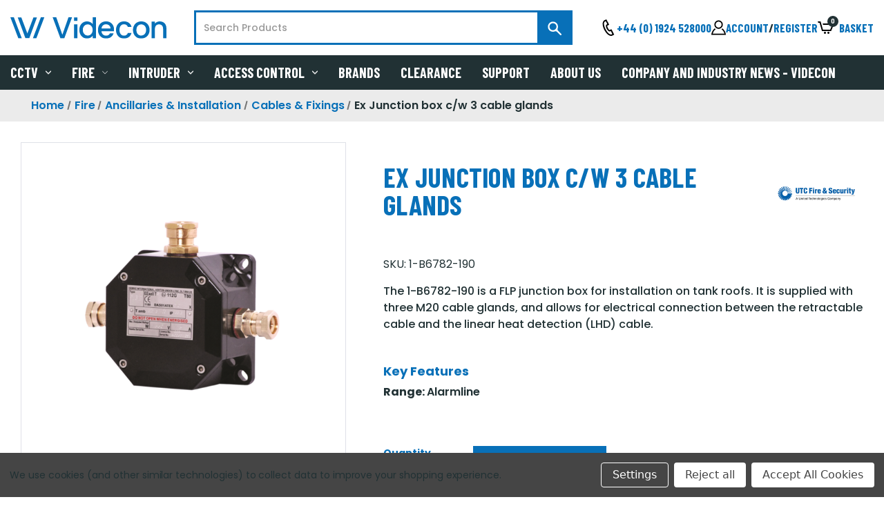

--- FILE ---
content_type: text/html; charset=UTF-8
request_url: https://videcon.co.uk/ex-junction-box-c-w-3-cable-glands/
body_size: 20888
content:


        
    
    


<!DOCTYPE html>
<html class="no-js" lang="en">
    <head>
        <title>Ex Junction box c/w 3 cable glands - Videcon</title>
        <link rel="dns-prefetch preconnect" href="https://cdn11.bigcommerce.com/s-qfsa541khk" crossorigin><link rel="dns-prefetch preconnect" href="https://fonts.googleapis.com/" crossorigin><link rel="dns-prefetch preconnect" href="https://fonts.gstatic.com/" crossorigin>
        <meta property="og:url" content="https://videcon.co.uk/ex-junction-box-c-w-3-cable-glands/" /><meta property="og:site_name" content="Videcon" /><link rel='canonical' href='https://videcon.co.uk/ex-junction-box-c-w-3-cable-glands/' /><meta name='platform' content='bigcommerce.stencil' /><meta property="og:type" content="product" />
<meta property="og:title" content="Ex Junction box c/w 3 cable glands" />
<meta property="og:description" content="Videcon is a leading trade-only distributor of CCTV, Fire, Intruder &amp; Access Control products to the UK security market." />
<meta property="og:image" content="https://cdn11.bigcommerce.com/s-qfsa541khk/products/9211/images/3648/media__48440.1734973279.386.513.png?c=1" />
<meta property="og:availability" content="instock" />
<meta property="pinterest:richpins" content="enabled" />
        
         

        <link href="https://cdn11.bigcommerce.com/s-qfsa541khk/product_images/Favicon.png?t&#x3D;1706628264" rel="shortcut icon">
        <meta name="viewport" content="width=device-width, initial-scale=1">

        <script>
            document.documentElement.className = document.documentElement.className.replace('no-js', 'js');
        </script>

        <script>
    function browserSupportsAllFeatures() {
        return window.Promise
            && window.fetch
            && window.URL
            && window.URLSearchParams
            && window.WeakMap
            // object-fit support
            && ('objectFit' in document.documentElement.style);
    }

    function loadScript(src) {
        var js = document.createElement('script');
        js.src = src;
        js.onerror = function () {
            console.error('Failed to load polyfill script ' + src);
        };
        document.head.appendChild(js);
    }

    if (!browserSupportsAllFeatures()) {
        loadScript('https://cdn11.bigcommerce.com/s-qfsa541khk/stencil/ec9d4490-bd98-013e-c4bd-0ae6a86ce196/e/ea3f3130-b70c-013e-9d5e-2a8e670d1a0f/dist/theme-bundle.polyfills.js');
    }
</script>

        <script>
            window.lazySizesConfig = window.lazySizesConfig || {};
            window.lazySizesConfig.loadMode = 1;
        </script>
        <script async src="https://cdn11.bigcommerce.com/s-qfsa541khk/stencil/ec9d4490-bd98-013e-c4bd-0ae6a86ce196/e/ea3f3130-b70c-013e-9d5e-2a8e670d1a0f/dist/theme-bundle.head_async.js"></script>

        <link rel="preconnect" href="https://fonts.googleapis.com">
        <link rel="preconnect" href="https://fonts.gstatic.com" crossorigin>
        <link href="https://fonts.googleapis.com/css2?family=Barlow+Condensed:wght@400;500;600;700&family=Poppins:wght@400;500;600;700&display=swap" rel="stylesheet">


        <link href="https://fonts.googleapis.com/css?family=Barlow+Condensed:400,600,700%7CPoppins:400,600,700&display=swap" rel="stylesheet">
        <link data-stencil-stylesheet href="https://cdn11.bigcommerce.com/s-qfsa541khk/stencil/ec9d4490-bd98-013e-c4bd-0ae6a86ce196/e/ea3f3130-b70c-013e-9d5e-2a8e670d1a0f/css/theme-d450c6d0-d440-013e-4d1d-26d149433510.css" rel="stylesheet">

        <!-- Start Tracking Code for analytics_googleanalytics -->

<!-- Google tag (gtag.js) --> <script data-bc-cookie-consent="3" type="text/plain" async src="https://www.googletagmanager.com/gtag/js?id=AW-16512609742"></script> <script> window.dataLayer = window.dataLayer || []; function gtag(){dataLayer.push(arguments);} gtag('js', new Date()); gtag('config', 'AW-16512609742'); </script> 



<!-- End Tracking Code for analytics_googleanalytics -->

<!-- Start Tracking Code for analytics_googleanalytics4 -->

<script data-cfasync="false" src="https://cdn11.bigcommerce.com/shared/js/google_analytics4_bodl_subscribers-358423becf5d870b8b603a81de597c10f6bc7699.js" integrity="sha256-gtOfJ3Avc1pEE/hx6SKj/96cca7JvfqllWA9FTQJyfI=" crossorigin="anonymous"></script>
<script data-cfasync="false">
  (function () {
    window.dataLayer = window.dataLayer || [];

    function gtag(){
        dataLayer.push(arguments);
    }

    function initGA4(event) {
         function setupGtag() {
            function configureGtag() {
                gtag('js', new Date());
                gtag('set', 'developer_id.dMjk3Nj', true);
                gtag('config', 'G-J91NWXWKSV');
            }

            var script = document.createElement('script');

            script.src = 'https://www.googletagmanager.com/gtag/js?id=G-J91NWXWKSV';
            script.async = true;
            script.onload = configureGtag;

            document.head.appendChild(script);
        }

        setupGtag();

        if (typeof subscribeOnBodlEvents === 'function') {
            subscribeOnBodlEvents('G-J91NWXWKSV', true);
        }

        window.removeEventListener(event.type, initGA4);
    }

    gtag('consent', 'default', {"ad_storage":"denied","ad_user_data":"denied","ad_personalization":"denied","analytics_storage":"denied","functionality_storage":"denied"})
            

    var eventName = document.readyState === 'complete' ? 'consentScriptsLoaded' : 'DOMContentLoaded';
    window.addEventListener(eventName, initGA4, false);
  })()
</script>

<!-- End Tracking Code for analytics_googleanalytics4 -->

<!-- Start Tracking Code for analytics_siteverification -->

<meta name="google-site-verification" content="RWT4Mo8nPgCpC6Rchfy-axxvwYuIsISc8X8BeQBI00E" />

<!-- End Tracking Code for analytics_siteverification -->


<script src="https://www.google.com/recaptcha/api.js" async defer></script>
<script>window.consentManagerStoreConfig = function () { return {"storeName":"Videcon","privacyPolicyUrl":"","writeKey":null,"improvedConsentManagerEnabled":true,"AlwaysIncludeScriptsWithConsentTag":true}; };</script>
<script type="text/javascript" src="https://cdn11.bigcommerce.com/shared/js/bodl-consent-32a446f5a681a22e8af09a4ab8f4e4b6deda6487.js" integrity="sha256-uitfaufFdsW9ELiQEkeOgsYedtr3BuhVvA4WaPhIZZY=" crossorigin="anonymous" defer></script>
<script type="text/javascript" src="https://cdn11.bigcommerce.com/shared/js/storefront/consent-manager-config-3013a89bb0485f417056882e3b5cf19e6588b7ba.js" defer></script>
<script type="text/javascript" src="https://cdn11.bigcommerce.com/shared/js/storefront/consent-manager-08633fe15aba542118c03f6d45457262fa9fac88.js" defer></script>
<script type="text/javascript">
var BCData = {"product_attributes":{"sku":"1-B6782-190","upc":null,"mpn":null,"gtin":null,"weight":null,"base":true,"image":null,"price":{"without_tax":{"formatted":"\u00a3256.38","value":256.38,"currency":"GBP"},"tax_label":"VAT"},"stock":10000,"instock":true,"stock_message":null,"purchasable":true,"purchasing_message":null,"call_for_price_message":null}};
</script>
<script src='https://searchserverapi1.com/widgets/bigcommerce/init.js?api_key=9i9e1K8E0L' async ></script><!-- Google Tag Manager -->
<script>(function(w,d,s,l,i){w[l]=w[l]||[];w[l].push({'gtm.start':
new Date().getTime(),event:'gtm.js'});var f=d.getElementsByTagName(s)[0],
j=d.createElement(s),dl=l!='dataLayer'?'&l='+l:'';j.async=true;j.src=
'https://www.googletagmanager.com/gtm.js?id='+i+dl;f.parentNode.insertBefore(j,f);
})(window,document,'script','dataLayer','GTM-K7TWJH8K');</script>
<!-- End Google Tag Manager -->
 <script data-cfasync="false" src="https://microapps.bigcommerce.com/bodl-events/1.9.4/index.js" integrity="sha256-Y0tDj1qsyiKBRibKllwV0ZJ1aFlGYaHHGl/oUFoXJ7Y=" nonce="" crossorigin="anonymous"></script>
 <script data-cfasync="false" nonce="">

 (function() {
    function decodeBase64(base64) {
       const text = atob(base64);
       const length = text.length;
       const bytes = new Uint8Array(length);
       for (let i = 0; i < length; i++) {
          bytes[i] = text.charCodeAt(i);
       }
       const decoder = new TextDecoder();
       return decoder.decode(bytes);
    }
    window.bodl = JSON.parse(decodeBase64("[base64]"));
 })()

 </script>

<script nonce="">
(function () {
    var xmlHttp = new XMLHttpRequest();

    xmlHttp.open('POST', 'https://bes.gcp.data.bigcommerce.com/nobot');
    xmlHttp.setRequestHeader('Content-Type', 'application/json');
    xmlHttp.send('{"store_id":"1002048215","timezone_offset":"0.0","timestamp":"2026-01-16T07:20:28.45042100Z","visit_id":"3effd15e-0efe-49e6-9666-2f339240d048","channel_id":1}');
})();
</script>



    </head>
    <body>
        <svg data-src="https://cdn11.bigcommerce.com/s-qfsa541khk/stencil/ec9d4490-bd98-013e-c4bd-0ae6a86ce196/e/ea3f3130-b70c-013e-9d5e-2a8e670d1a0f/img/icon-sprite.svg" class="icons-svg-sprite"></svg>

        
<header class="header" role="banner">
    <div class="header--inner">
        <a href="#" class="mobileMenu-toggle" data-mobile-menu-toggle="menu">
            <span class="mobileMenu-toggleIcon">Toggle menu</span>
        </a>
        <nav class="navUser">
        
    <ul class="navUser-section navUser-section--alt">
        <li class="navUser-item navUser-item--account">
            <a class="navUser-action" href="tel:+44 (0) 1924 528000"><svg xmlns="http://www.w3.org/2000/svg" width="24" height="24" viewBox="0 0 24 24"><path d="M6.176 1.322l2.844-1.322 4.041 7.89-2.724 1.341c-.538 1.259 2.159 6.289 3.297 6.372.09-.058 2.671-1.328 2.671-1.328l4.11 7.932s-2.764 1.354-2.854 1.396c-7.862 3.591-19.103-18.258-11.385-22.281zm1.929 1.274l-1.023.504c-5.294 2.762 4.177 21.185 9.648 18.686l.971-.474-2.271-4.383-1.026.5c-3.163 1.547-8.262-8.219-5.055-9.938l1.007-.497-2.251-4.398z"/></svg><span>+44 (0) 1924 528000</span> </a>
        </li>
        <li class="navUser-item navUser-item--accounts hide--mobile">
                <a class="navUser-action"
                   href="/login.php"
                   aria-label="Sign in"
                > <svg xmlns="http://www.w3.org/2000/svg" width="24" height="24" viewBox="0 0 24 24"><path d="M12 2c2.757 0 5 2.243 5 5.001 0 2.756-2.243 5-5 5s-5-2.244-5-5c0-2.758 2.243-5.001 5-5.001zm0-2c-3.866 0-7 3.134-7 7.001 0 3.865 3.134 7 7 7s7-3.135 7-7c0-3.867-3.134-7.001-7-7.001zm6.369 13.353c-.497.498-1.057.931-1.658 1.302 2.872 1.874 4.378 5.083 4.972 7.346h-19.387c.572-2.29 2.058-5.503 4.973-7.358-.603-.374-1.162-.811-1.658-1.312-4.258 3.072-5.611 8.506-5.611 10.669h24c0-2.142-1.44-7.557-5.631-10.647z"/></svg>
                    <span>Account</span>
                </a>
                    <span class="navUser-or-">/</span>
                    <a class="navUser-action navUser-or-"
                       href="/login.php?action&#x3D;create_account"
                       aria-label="Register"
                    >
                        Register
                    </a>
        </li>
        <li class="navUser-item navUser-item--cart">
            <a class="navUser-action"
               data-cart-preview
               data-dropdown="cart-preview-dropdown"
               data-options="align:right"
               href="/cart.php"
               aria-label="Basket with 0 items"
            >
            <div class="basket-icon">
                <svg xmlns="http://www.w3.org/2000/svg" width="24" height="24" viewBox="0 0 24 24"><path d="M24 3l-.743 2h-1.929l-3.474 12h-13.239l-4.615-11h16.812l-.564 2h-13.24l2.937 7h10.428l3.432-12h4.195zm-15.5 15c-.828 0-1.5.672-1.5 1.5 0 .829.672 1.5 1.5 1.5s1.5-.671 1.5-1.5c0-.828-.672-1.5-1.5-1.5zm6.9-7-1.9 7c-.828 0-1.5.671-1.5 1.5s.672 1.5 1.5 1.5 1.5-.671 1.5-1.5c0-.828-.672-1.5-1.5-1.5z"/></svg>
                <span class="countPill cart-quantity"></span>
            </div>
                <span class="navUser-item-cartLabel">Basket</span>
            </a>

            <div class="dropdown-menu" id="cart-preview-dropdown" data-dropdown-content aria-hidden="true"></div>
        </li>
    </ul>
    <div class="dropdown dropdown--quickSearch" id="quickSearch" aria-hidden="true" data-prevent-quick-search-close>
        <div class="container">
    <form class="form" onsubmit="return false" data-url="/search.php" data-quick-search-form>
        <fieldset class="form-fieldset">
            <div class="form-field">
                <label class="is-srOnly" for="nav-quick-search">Search</label>
                <input class="form-input"
                       data-search-quick
                       name="nav-quick-search"
                       id="nav-quick-search"
                       data-error-message="Search field cannot be empty."
                       placeholder="Search Products"
                       autocomplete="off"
                >
            </div>
        </fieldset>
    </form>
    <section class="quickSearchResults" data-bind="html: results"></section>
    <p role="status"
       aria-live="polite"
       class="aria-description--hidden"
       data-search-aria-message-predefined-text="product results for"
    ></p>
</div>
    </div>
</nav>        <div class="header-logo">
            <a href="https://videcon.co.uk/" class="header-logo__link" data-header-logo-link>
        <img class="header-logo-image" src="https://cdn11.bigcommerce.com/s-qfsa541khk/stencil/ec9d4490-bd98-013e-c4bd-0ae6a86ce196/e/ea3f3130-b70c-013e-9d5e-2a8e670d1a0f/img/new-vector-logo.svg" alt="Videcon" title="Videcon">
</a>
        </div>
        <div class="header-search">
            <div class="a51-searchBox a51-searchBox-header-search">
    <form class="form" onsubmit="return false" data-url="/search.php" data-quick-search-form>
        <fieldset class="form-fieldset">
            <div class="a51-searchBox-container" data-search="quickSearch">
                <input class="a51-searchBox-input form-input" data-search-quick  name="search_query" id="header-search" value=""
                    autocomplete="off" placeholder="Search Products">
                        <button class="search--button button button--primary" type="submit"><img type="submit"src="https://cdn11.bigcommerce.com/s-qfsa541khk/stencil/ec9d4490-bd98-013e-c4bd-0ae6a86ce196/e/ea3f3130-b70c-013e-9d5e-2a8e670d1a0f/img/new-search.svg" value="Search Icon"></button>
            </div>
            <div class="quickSearchResultsContainer">
                <section class="quickSearchResults" data-bind="html: results"></section>
            </div>
        </fieldset>
    </form>
</div>        </div>
    </div>
    <div class="navPages-container" id="menu" data-menu>
        <nav class="navPages">
    <ul class="navPages-list">
            <li class="navPages-item">
                <a class="navPages-action has-subMenu" href="https://videcon.co.uk/cctv/"
    data-collapsible="navPages-32">
    CCTV
    <i class="icon navPages-action-moreIcon" aria-hidden="true">
        <svg>
            <use xlink:href="#icon-chevron-down" />
        </svg>
    </i>
    <div class="shadow-hider"></div>
</a>
<div class="navPage-subMenu page-width" id="navPages-32" aria-hidden="true" tabindex="-1">
    <ul class="navPage-subMenu-list">
        <li class="navPage-subMenu-item">
            <a class="navPage-subMenu-action navPages-action" href="https://videcon.co.uk/cctv/"
                aria-label="All CCTV">
                All CCTV
            </a>
        </li>
        <li class="navPage-subMenu-item">
            <a class="navPage-subMenu-action navPages-action has-subMenu"
                href="https://videcon.co.uk/cctv/recording-devices/" aria-label="Recording Devices">
                Recording Devices
                <span class="collapsible-icon-wrapper" data-collapsible="navPages-59"
                    data-collapsible-disabled-breakpoint="medium" data-collapsible-disabled-state="open"
                    data-collapsible-enabled-state="closed">
                    <i class="icon navPages-action-moreIcon" aria-hidden="true">
                        <svg>
                            <use xlink:href="#icon-chevron-down" />
                        </svg>
                    </i>
                </span>
            </a>
           <!--  <ul class="navPage-childList" id="navPages-59">
                <li class="navPage-childList-item">
                    <a class="navPage-childList-action navPages-action"
                        href="https://videcon.co.uk/cctv/recording-devices/ahd-digital-video-recorders/" aria-label="AHD Digital Video Recorders">
                        AHD Digital Video Recorders
                    </a>
                </li>
                <li class="navPage-childList-item">
                    <a class="navPage-childList-action navPages-action"
                        href="https://videcon.co.uk/cctv/recording-devices/ip-network-video-recorders/" aria-label="IP Network Video Recorders">
                        IP Network Video Recorders
                    </a>
                </li>
            </ul> -->
        </li>
        <li class="navPage-subMenu-item">
            <a class="navPage-subMenu-action navPages-action has-subMenu"
                href="https://videcon.co.uk/cctv/artificial-intelligence/" aria-label="Artificial Intelligence">
                Artificial Intelligence
                <span class="collapsible-icon-wrapper" data-collapsible="navPages-52"
                    data-collapsible-disabled-breakpoint="medium" data-collapsible-disabled-state="open"
                    data-collapsible-enabled-state="closed">
                    <i class="icon navPages-action-moreIcon" aria-hidden="true">
                        <svg>
                            <use xlink:href="#icon-chevron-down" />
                        </svg>
                    </i>
                </span>
            </a>
           <!--  <ul class="navPage-childList" id="navPages-52">
                <li class="navPage-childList-item">
                    <a class="navPage-childList-action navPages-action"
                        href="https://videcon.co.uk/cctv/artificial-intelligence/new-category/" aria-label="Devices">
                        Devices
                    </a>
                </li>
                <li class="navPage-childList-item">
                    <a class="navPage-childList-action navPages-action"
                        href="https://videcon.co.uk/cctv/artificial-intelligence/new-category-1/" aria-label="Licences">
                        Licences
                    </a>
                </li>
            </ul> -->
        </li>
        <li class="navPage-subMenu-item">
            <a class="navPage-subMenu-action navPages-action has-subMenu"
                href="https://videcon.co.uk/cctv/ip-cameras/" aria-label="IP Cameras">
                IP Cameras
                <span class="collapsible-icon-wrapper" data-collapsible="navPages-82"
                    data-collapsible-disabled-breakpoint="medium" data-collapsible-disabled-state="open"
                    data-collapsible-enabled-state="closed">
                    <i class="icon navPages-action-moreIcon" aria-hidden="true">
                        <svg>
                            <use xlink:href="#icon-chevron-down" />
                        </svg>
                    </i>
                </span>
            </a>
           <!--  <ul class="navPage-childList" id="navPages-82">
                <li class="navPage-childList-item">
                    <a class="navPage-childList-action navPages-action"
                        href="https://videcon.co.uk/cctv/ip-cameras/bullet-cameras/" aria-label="Bullet Cameras">
                        Bullet Cameras
                    </a>
                </li>
                <li class="navPage-childList-item">
                    <a class="navPage-childList-action navPages-action"
                        href="https://videcon.co.uk/cctv/ip-cameras/dome-cameras/" aria-label="Dome Cameras">
                        Dome Cameras
                    </a>
                </li>
                <li class="navPage-childList-item">
                    <a class="navPage-childList-action navPages-action"
                        href="https://videcon.co.uk/cctv/ip-cameras/eyeball-cameras/" aria-label="Eyeball Cameras">
                        Eyeball Cameras
                    </a>
                </li>
                <li class="navPage-childList-item">
                    <a class="navPage-childList-action navPages-action"
                        href="https://videcon.co.uk/cctv/ip-cameras/fisheye-cameras/" aria-label="Fisheye Cameras">
                        Fisheye Cameras
                    </a>
                </li>
                <li class="navPage-childList-item">
                    <a class="navPage-childList-action navPages-action"
                        href="https://videcon.co.uk/cctv/ip-cameras/ptz-cameras/" aria-label="PTZ Cameras">
                        PTZ Cameras
                    </a>
                </li>
                <li class="navPage-childList-item">
                    <a class="navPage-childList-action navPages-action"
                        href="https://videcon.co.uk/cctv/ip-cameras/thermal-imaging-cameras/" aria-label="Thermal Imaging Cameras">
                        Thermal Imaging Cameras
                    </a>
                </li>
                <li class="navPage-childList-item">
                    <a class="navPage-childList-action navPages-action"
                        href="https://videcon.co.uk/cctv/ip-cameras/turret-cameras/" aria-label="Turret Cameras">
                        Turret Cameras
                    </a>
                </li>
            </ul> -->
        </li>
        <li class="navPage-subMenu-item">
            <a class="navPage-subMenu-action navPages-action has-subMenu"
                href="https://videcon.co.uk/cctv/ahd-cameras/" aria-label="AHD Cameras">
                AHD Cameras
                <span class="collapsible-icon-wrapper" data-collapsible="navPages-50"
                    data-collapsible-disabled-breakpoint="medium" data-collapsible-disabled-state="open"
                    data-collapsible-enabled-state="closed">
                    <i class="icon navPages-action-moreIcon" aria-hidden="true">
                        <svg>
                            <use xlink:href="#icon-chevron-down" />
                        </svg>
                    </i>
                </span>
            </a>
           <!--  <ul class="navPage-childList" id="navPages-50">
                <li class="navPage-childList-item">
                    <a class="navPage-childList-action navPages-action"
                        href="https://videcon.co.uk/cctv/ahd-cameras/bullet-cameras/" aria-label="Bullet Cameras">
                        Bullet Cameras
                    </a>
                </li>
                <li class="navPage-childList-item">
                    <a class="navPage-childList-action navPages-action"
                        href="https://videcon.co.uk/cctv/ahd-cameras/dome-cameras/" aria-label="Dome Cameras">
                        Dome Cameras
                    </a>
                </li>
                <li class="navPage-childList-item">
                    <a class="navPage-childList-action navPages-action"
                        href="https://videcon.co.uk/cctv/ahd-cameras/eyeball-cameras/" aria-label="Eyeball Cameras">
                        Eyeball Cameras
                    </a>
                </li>
                <li class="navPage-childList-item">
                    <a class="navPage-childList-action navPages-action"
                        href="https://videcon.co.uk/cctv/ahd-cameras/ptz-cameras/" aria-label="PTZ Cameras">
                        PTZ Cameras
                    </a>
                </li>
                <li class="navPage-childList-item">
                    <a class="navPage-childList-action navPages-action"
                        href="https://videcon.co.uk/cctv/ahd-cameras/turret-cameras/" aria-label="Turret Cameras">
                        Turret Cameras
                    </a>
                </li>
            </ul> -->
        </li>
        <li class="navPage-subMenu-item">
            <a class="navPage-subMenu-action navPages-action has-subMenu"
                href="https://videcon.co.uk/cctv/monitors/" aria-label="Monitors">
                Monitors
                <span class="collapsible-icon-wrapper" data-collapsible="navPages-62"
                    data-collapsible-disabled-breakpoint="medium" data-collapsible-disabled-state="open"
                    data-collapsible-enabled-state="closed">
                    <i class="icon navPages-action-moreIcon" aria-hidden="true">
                        <svg>
                            <use xlink:href="#icon-chevron-down" />
                        </svg>
                    </i>
                </span>
            </a>
           <!--  <ul class="navPage-childList" id="navPages-62">
                <li class="navPage-childList-item">
                    <a class="navPage-childList-action navPages-action"
                        href="https://videcon.co.uk/cctv/monitors/brackets-accessories/" aria-label="Brackets &amp; Accessories">
                        Brackets &amp; Accessories
                    </a>
                </li>
                <li class="navPage-childList-item">
                    <a class="navPage-childList-action navPages-action"
                        href="https://videcon.co.uk/cctv/monitors/led-monitors/" aria-label="LED Monitors">
                        LED Monitors
                    </a>
                </li>
                <li class="navPage-childList-item">
                    <a class="navPage-childList-action navPages-action"
                        href="https://videcon.co.uk/cctv/monitors/public-view-monitors/" aria-label="Public View Monitors">
                        Public View Monitors
                    </a>
                </li>
                <li class="navPage-childList-item">
                    <a class="navPage-childList-action navPages-action"
                        href="https://videcon.co.uk/cctv/monitors/test-monitors/" aria-label="Test Monitors">
                        Test Monitors
                    </a>
                </li>
            </ul> -->
        </li>
        <li class="navPage-subMenu-item">
            <a class="navPage-subMenu-action navPages-action has-subMenu"
                href="https://videcon.co.uk/cctv/networking/" aria-label="Networking">
                Networking
                <span class="collapsible-icon-wrapper" data-collapsible="navPages-68"
                    data-collapsible-disabled-breakpoint="medium" data-collapsible-disabled-state="open"
                    data-collapsible-enabled-state="closed">
                    <i class="icon navPages-action-moreIcon" aria-hidden="true">
                        <svg>
                            <use xlink:href="#icon-chevron-down" />
                        </svg>
                    </i>
                </span>
            </a>
           <!--  <ul class="navPage-childList" id="navPages-68">
                <li class="navPage-childList-item">
                    <a class="navPage-childList-action navPages-action"
                        href="https://videcon.co.uk/cctv/network/routers/" aria-label="Routers">
                        Routers
                    </a>
                </li>
                <li class="navPage-childList-item">
                    <a class="navPage-childList-action navPages-action"
                        href="https://videcon.co.uk/cctv/network/switches-injectors/" aria-label="Switches &amp; Injectors">
                        Switches &amp; Injectors
                    </a>
                </li>
                <li class="navPage-childList-item">
                    <a class="navPage-childList-action navPages-action"
                        href="https://videcon.co.uk/cctv/network/transmission/" aria-label="Transmission">
                        Transmission
                    </a>
                </li>
            </ul> -->
        </li>
        <li class="navPage-subMenu-item">
            <a class="navPage-subMenu-action navPages-action" href="https://videcon.co.uk/cctv/detectors/"
                aria-label="Detectors">
                Detectors
            </a>
        </li>
        <li class="navPage-subMenu-item">
            <a class="navPage-subMenu-action navPages-action" href="https://videcon.co.uk/cctv/brackets-mounting-equipment/"
                aria-label="Brackets &amp; Mounting Equipment">
                Brackets &amp; Mounting Equipment
            </a>
        </li>
        <li class="navPage-subMenu-item">
            <a class="navPage-subMenu-action navPages-action" href="https://videcon.co.uk/cctv/rapid-deployment-towers/"
                aria-label="Rapid Deployment Towers">
                Rapid Deployment Towers
            </a>
        </li>
        <li class="navPage-subMenu-item">
            <a class="navPage-subMenu-action navPages-action has-subMenu"
                href="https://videcon.co.uk/cctv/servers/" aria-label="Servers">
                Servers
                <span class="collapsible-icon-wrapper" data-collapsible="navPages-248"
                    data-collapsible-disabled-breakpoint="medium" data-collapsible-disabled-state="open"
                    data-collapsible-enabled-state="closed">
                    <i class="icon navPages-action-moreIcon" aria-hidden="true">
                        <svg>
                            <use xlink:href="#icon-chevron-down" />
                        </svg>
                    </i>
                </span>
            </a>
           <!--  <ul class="navPage-childList" id="navPages-248">
                <li class="navPage-childList-item">
                    <a class="navPage-childList-action navPages-action"
                        href="https://videcon.co.uk/cctv/servers/new-category/" aria-label="Accessories">
                        Accessories
                    </a>
                </li>
            </ul> -->
        </li>
        <li class="navPage-subMenu-item">
            <a class="navPage-subMenu-action navPages-action" href="https://videcon.co.uk/cctv/video-management-systems/"
                aria-label="Video Management Systems">
                Video Management Systems
            </a>
        </li>
        <li class="navPage-subMenu-item">
            <a class="navPage-subMenu-action navPages-action has-subMenu"
                href="https://videcon.co.uk/cctv/accessories/" aria-label="Accessories">
                Accessories
                <span class="collapsible-icon-wrapper" data-collapsible="navPages-72"
                    data-collapsible-disabled-breakpoint="medium" data-collapsible-disabled-state="open"
                    data-collapsible-enabled-state="closed">
                    <i class="icon navPages-action-moreIcon" aria-hidden="true">
                        <svg>
                            <use xlink:href="#icon-chevron-down" />
                        </svg>
                    </i>
                </span>
            </a>
           <!--  <ul class="navPage-childList" id="navPages-72">
                <li class="navPage-childList-item">
                    <a class="navPage-childList-action navPages-action"
                        href="https://videcon.co.uk/cctv/accessories/audio-equipment/" aria-label="Audio Equipment">
                        Audio Equipment
                    </a>
                </li>
                <li class="navPage-childList-item">
                    <a class="navPage-childList-action navPages-action"
                        href="https://videcon.co.uk/cctv/accessories/cabinets/" aria-label="Cabinets ">
                        Cabinets 
                    </a>
                </li>
                <li class="navPage-childList-item">
                    <a class="navPage-childList-action navPages-action"
                        href="https://videcon.co.uk/cctv/accessories/cables-connectors/" aria-label="Cables &amp; Connectors">
                        Cables &amp; Connectors
                    </a>
                </li>
                <li class="navPage-childList-item">
                    <a class="navPage-childList-action navPages-action"
                        href="https://videcon.co.uk/cctv/accessories/doorbells-smart-home/" aria-label="Doorbells &amp; Smart Home">
                        Doorbells &amp; Smart Home
                    </a>
                </li>
                <li class="navPage-childList-item">
                    <a class="navPage-childList-action navPages-action"
                        href="https://videcon.co.uk/cctv/accessories/evidence-pack/" aria-label="Evidence Pack">
                        Evidence Pack
                    </a>
                </li>
                <li class="navPage-childList-item">
                    <a class="navPage-childList-action navPages-action"
                        href="https://videcon.co.uk/cctv/accessories/power-supplies/" aria-label="Power Supplies">
                        Power Supplies
                    </a>
                </li>
                <li class="navPage-childList-item">
                    <a class="navPage-childList-action navPages-action"
                        href="https://videcon.co.uk/cctv/accessories/signage/" aria-label="Signage">
                        Signage
                    </a>
                </li>
                <li class="navPage-childList-item">
                    <a class="navPage-childList-action navPages-action"
                        href="https://videcon.co.uk/cctv/accessories/storage/" aria-label="Storage">
                        Storage
                    </a>
                </li>
                <li class="navPage-childList-item">
                    <a class="navPage-childList-action navPages-action"
                        href="https://videcon.co.uk/cctv/accessories/tools/" aria-label="Tools">
                        Tools
                    </a>
                </li>
            </ul> -->
        </li>
    </ul>
</div>
            </li>
            <li class="navPages-item">
                <a class="navPages-action has-subMenu activePage" href="https://videcon.co.uk/fire/"
    data-collapsible="navPages-33">
    Fire
    <i class="icon navPages-action-moreIcon" aria-hidden="true">
        <svg>
            <use xlink:href="#icon-chevron-down" />
        </svg>
    </i>
    <div class="shadow-hider"></div>
</a>
<div class="navPage-subMenu page-width" id="navPages-33" aria-hidden="true" tabindex="-1">
    <ul class="navPage-subMenu-list">
        <li class="navPage-subMenu-item">
            <a class="navPage-subMenu-action navPages-action" href="https://videcon.co.uk/fire/"
                aria-label="All Fire">
                All Fire
            </a>
        </li>
        <li class="navPage-subMenu-item">
            <a class="navPage-subMenu-action navPages-action has-subMenu"
                href="https://videcon.co.uk/fire/ancillaries-installation/" aria-label="Ancillaries &amp; Installation">
                Ancillaries &amp; Installation
                <span class="collapsible-icon-wrapper" data-collapsible="navPages-152"
                    data-collapsible-disabled-breakpoint="medium" data-collapsible-disabled-state="open"
                    data-collapsible-enabled-state="closed">
                    <i class="icon navPages-action-moreIcon" aria-hidden="true">
                        <svg>
                            <use xlink:href="#icon-chevron-down" />
                        </svg>
                    </i>
                </span>
            </a>
           <!--  <ul class="navPage-childList" id="navPages-152">
                <li class="navPage-childList-item">
                    <a class="navPage-childList-action navPages-action"
                        href="https://videcon.co.uk/fire/ancillaries-installation/cables-fixings/" aria-label="Cables &amp; Fixings">
                        Cables &amp; Fixings
                    </a>
                </li>
                <li class="navPage-childList-item">
                    <a class="navPage-childList-action navPages-action"
                        href="https://videcon.co.uk/fire/ancillaries-installation/door-magnets/" aria-label="Door Magnets">
                        Door Magnets
                    </a>
                </li>
                <li class="navPage-childList-item">
                    <a class="navPage-childList-action navPages-action"
                        href="https://videcon.co.uk/fire/ancillaries-installation/enclosures/" aria-label="Enclosures">
                        Enclosures
                    </a>
                </li>
                <li class="navPage-childList-item">
                    <a class="navPage-childList-action navPages-action"
                        href="https://videcon.co.uk/fire/ancillaries-installation/equipment-protection/" aria-label="Equipment Protection">
                        Equipment Protection
                    </a>
                </li>
                <li class="navPage-childList-item">
                    <a class="navPage-childList-action navPages-action"
                        href="https://videcon.co.uk/fire/ancillaries-installation/mains-isolators/" aria-label="Mains Isolators">
                        Mains Isolators
                    </a>
                </li>
                <li class="navPage-childList-item">
                    <a class="navPage-childList-action navPages-action"
                        href="https://videcon.co.uk/fire/ancillaries-installation/relays/" aria-label="Relays">
                        Relays
                    </a>
                </li>
                <li class="navPage-childList-item">
                    <a class="navPage-childList-action navPages-action"
                        href="https://videcon.co.uk/fire/ancillaries-installation/remote-indicators/" aria-label="Remote Indicators">
                        Remote Indicators
                    </a>
                </li>
                <li class="navPage-childList-item">
                    <a class="navPage-childList-action navPages-action"
                        href="https://videcon.co.uk/fire/ancillaries-installation/test-equipment/" aria-label="Test Equipment">
                        Test Equipment
                    </a>
                </li>
            </ul> -->
        </li>
        <li class="navPage-subMenu-item">
            <a class="navPage-subMenu-action navPages-action has-subMenu"
                href="https://videcon.co.uk/fire/2-wire-systems/" aria-label="2 Wire Systems">
                2 Wire Systems
                <span class="collapsible-icon-wrapper" data-collapsible="navPages-133"
                    data-collapsible-disabled-breakpoint="medium" data-collapsible-disabled-state="open"
                    data-collapsible-enabled-state="closed">
                    <i class="icon navPages-action-moreIcon" aria-hidden="true">
                        <svg>
                            <use xlink:href="#icon-chevron-down" />
                        </svg>
                    </i>
                </span>
            </a>
           <!--  <ul class="navPage-childList" id="navPages-133">
                <li class="navPage-childList-item">
                    <a class="navPage-childList-action navPages-action"
                        href="https://videcon.co.uk/fire/2-wire-systems/audio-visual/" aria-label="Audio Visual">
                        Audio Visual
                    </a>
                </li>
                <li class="navPage-childList-item">
                    <a class="navPage-childList-action navPages-action"
                        href="https://videcon.co.uk/fire/2-wire-systems/call-points/" aria-label="Call Points">
                        Call Points
                    </a>
                </li>
                <li class="navPage-childList-item">
                    <a class="navPage-childList-action navPages-action"
                        href="https://videcon.co.uk/fire/2-wire-systems/control-panels/" aria-label="Control Panels">
                        Control Panels
                    </a>
                </li>
                <li class="navPage-childList-item">
                    <a class="navPage-childList-action navPages-action"
                        href="https://videcon.co.uk/fire/2-wire-systems/detectors-bases/" aria-label="Detectors &amp; Bases">
                        Detectors &amp; Bases
                    </a>
                </li>
                <li class="navPage-childList-item">
                    <a class="navPage-childList-action navPages-action"
                        href="https://videcon.co.uk/fire/2-wire-systems/interfaces/" aria-label="Interfaces">
                        Interfaces
                    </a>
                </li>
                <li class="navPage-childList-item">
                    <a class="navPage-childList-action navPages-action"
                        href="https://videcon.co.uk/fire/2-wire-systems/panel-spares/" aria-label="Panel Spares">
                        Panel Spares
                    </a>
                </li>
                <li class="navPage-childList-item">
                    <a class="navPage-childList-action navPages-action"
                        href="https://videcon.co.uk/fire/2-wire-systems/repeater-panels/" aria-label="Repeater Panels">
                        Repeater Panels
                    </a>
                </li>
            </ul> -->
        </li>
        <li class="navPage-subMenu-item">
            <a class="navPage-subMenu-action navPages-action has-subMenu"
                href="https://videcon.co.uk/fire/air-sample-systems/" aria-label="Air Sample Systems">
                Air Sample Systems
                <span class="collapsible-icon-wrapper" data-collapsible="navPages-166"
                    data-collapsible-disabled-breakpoint="medium" data-collapsible-disabled-state="open"
                    data-collapsible-enabled-state="closed">
                    <i class="icon navPages-action-moreIcon" aria-hidden="true">
                        <svg>
                            <use xlink:href="#icon-chevron-down" />
                        </svg>
                    </i>
                </span>
            </a>
           <!--  <ul class="navPage-childList" id="navPages-166">
                <li class="navPage-childList-item">
                    <a class="navPage-childList-action navPages-action"
                        href="https://videcon.co.uk/fire/air-sample-systems/control-panels/" aria-label="Control Panels">
                        Control Panels
                    </a>
                </li>
                <li class="navPage-childList-item">
                    <a class="navPage-childList-action navPages-action"
                        href="https://videcon.co.uk/fire/air-sample-systems/filters-spares/" aria-label="Filters &amp; Spares">
                        Filters &amp; Spares
                    </a>
                </li>
                <li class="navPage-childList-item">
                    <a class="navPage-childList-action navPages-action"
                        href="https://videcon.co.uk/fire/air-sample-systems/panel-accessories/" aria-label="Panel Accessories">
                        Panel Accessories
                    </a>
                </li>
                <li class="navPage-childList-item">
                    <a class="navPage-childList-action navPages-action"
                        href="https://videcon.co.uk/fire/air-sample-systems/pipe-fittings/" aria-label="Pipe &amp; Fittings">
                        Pipe &amp; Fittings
                    </a>
                </li>
                <li class="navPage-childList-item">
                    <a class="navPage-childList-action navPages-action"
                        href="https://videcon.co.uk/fire/air-sample-systems/sample-points/" aria-label="Sample Points">
                        Sample Points
                    </a>
                </li>
            </ul> -->
        </li>
        <li class="navPage-subMenu-item">
            <a class="navPage-subMenu-action navPages-action has-subMenu"
                href="https://videcon.co.uk/fire/analogue-systems/" aria-label="Analogue Systems">
                Analogue Systems
                <span class="collapsible-icon-wrapper" data-collapsible="navPages-112"
                    data-collapsible-disabled-breakpoint="medium" data-collapsible-disabled-state="open"
                    data-collapsible-enabled-state="closed">
                    <i class="icon navPages-action-moreIcon" aria-hidden="true">
                        <svg>
                            <use xlink:href="#icon-chevron-down" />
                        </svg>
                    </i>
                </span>
            </a>
           <!--  <ul class="navPage-childList" id="navPages-112">
                <li class="navPage-childList-item">
                    <a class="navPage-childList-action navPages-action"
                        href="https://videcon.co.uk/fire/analogue-systems/audio-visual/" aria-label="Audio Visual">
                        Audio Visual
                    </a>
                </li>
                <li class="navPage-childList-item">
                    <a class="navPage-childList-action navPages-action"
                        href="https://videcon.co.uk/fire/analogue-systems/bezels-cabinets/" aria-label="Bezels &amp; Cabinets">
                        Bezels &amp; Cabinets
                    </a>
                </li>
                <li class="navPage-childList-item">
                    <a class="navPage-childList-action navPages-action"
                        href="https://videcon.co.uk/fire/analogue-systems/call-points/" aria-label="Call Points">
                        Call Points
                    </a>
                </li>
                <li class="navPage-childList-item">
                    <a class="navPage-childList-action navPages-action"
                        href="https://videcon.co.uk/fire/analogue-systems/control-panels/" aria-label="Control Panels">
                        Control Panels
                    </a>
                </li>
                <li class="navPage-childList-item">
                    <a class="navPage-childList-action navPages-action"
                        href="https://videcon.co.uk/fire/analogue-systems/detectors-bases/" aria-label="Detectors &amp; Bases">
                        Detectors &amp; Bases
                    </a>
                </li>
                <li class="navPage-childList-item">
                    <a class="navPage-childList-action navPages-action"
                        href="https://videcon.co.uk/fire/analogue-systems/interfaces/" aria-label="Interfaces">
                        Interfaces
                    </a>
                </li>
                <li class="navPage-childList-item">
                    <a class="navPage-childList-action navPages-action"
                        href="https://videcon.co.uk/fire/analogue-systems/networking-programming/" aria-label="Networking &amp; Programming">
                        Networking &amp; Programming
                    </a>
                </li>
                <li class="navPage-childList-item">
                    <a class="navPage-childList-action navPages-action"
                        href="https://videcon.co.uk/fire/analogue-systems/panel-accessories/" aria-label="Panel Accessories">
                        Panel Accessories
                    </a>
                </li>
                <li class="navPage-childList-item">
                    <a class="navPage-childList-action navPages-action"
                        href="https://videcon.co.uk/fire/analogue-systems/panel-spares/" aria-label="Panel Spares">
                        Panel Spares
                    </a>
                </li>
                <li class="navPage-childList-item">
                    <a class="navPage-childList-action navPages-action"
                        href="https://videcon.co.uk/fire/analogue-systems/peripherals/" aria-label="Peripherals">
                        Peripherals
                    </a>
                </li>
                <li class="navPage-childList-item">
                    <a class="navPage-childList-action navPages-action"
                        href="https://videcon.co.uk/fire/analogue-systems/repeaters/" aria-label="Repeaters">
                        Repeaters
                    </a>
                </li>
            </ul> -->
        </li>
        <li class="navPage-subMenu-item">
            <a class="navPage-subMenu-action navPages-action has-subMenu"
                href="https://videcon.co.uk/fire/conventional-systems/" aria-label="Conventional Systems">
                Conventional Systems
                <span class="collapsible-icon-wrapper" data-collapsible="navPages-124"
                    data-collapsible-disabled-breakpoint="medium" data-collapsible-disabled-state="open"
                    data-collapsible-enabled-state="closed">
                    <i class="icon navPages-action-moreIcon" aria-hidden="true">
                        <svg>
                            <use xlink:href="#icon-chevron-down" />
                        </svg>
                    </i>
                </span>
            </a>
           <!--  <ul class="navPage-childList" id="navPages-124">
                <li class="navPage-childList-item">
                    <a class="navPage-childList-action navPages-action"
                        href="https://videcon.co.uk/fire/conventional-systems/audio-visual/" aria-label="Audio Visual">
                        Audio Visual
                    </a>
                </li>
                <li class="navPage-childList-item">
                    <a class="navPage-childList-action navPages-action"
                        href="https://videcon.co.uk/fire/conventional-systems/bezels-cabinets/" aria-label="Bezels &amp; Cabinets">
                        Bezels &amp; Cabinets
                    </a>
                </li>
                <li class="navPage-childList-item">
                    <a class="navPage-childList-action navPages-action"
                        href="https://videcon.co.uk/fire/conventional-systems/call-points/" aria-label="Call Points">
                        Call Points
                    </a>
                </li>
                <li class="navPage-childList-item">
                    <a class="navPage-childList-action navPages-action"
                        href="https://videcon.co.uk/fire/conventional-systems/control-panels/" aria-label="Control Panels">
                        Control Panels
                    </a>
                </li>
                <li class="navPage-childList-item">
                    <a class="navPage-childList-action navPages-action"
                        href="https://videcon.co.uk/fire/conventional-systems/detectors-bases/" aria-label="Detectors &amp; Bases">
                        Detectors &amp; Bases
                    </a>
                </li>
                <li class="navPage-childList-item">
                    <a class="navPage-childList-action navPages-action"
                        href="https://videcon.co.uk/fire/conventional-systems/interfaces/" aria-label="Interfaces">
                        Interfaces
                    </a>
                </li>
                <li class="navPage-childList-item">
                    <a class="navPage-childList-action navPages-action"
                        href="https://videcon.co.uk/fire/conventional-systems/panel-spares/" aria-label="Panel Spares">
                        Panel Spares
                    </a>
                </li>
                <li class="navPage-childList-item">
                    <a class="navPage-childList-action navPages-action"
                        href="https://videcon.co.uk/fire/conventional-systems/repeater-panels/" aria-label="Repeater Panels">
                        Repeater Panels
                    </a>
                </li>
            </ul> -->
        </li>
        <li class="navPage-subMenu-item">
            <a class="navPage-subMenu-action navPages-action has-subMenu"
                href="https://videcon.co.uk/fire/disabled-refuge-toilet-alarms/" aria-label="Disabled Refuge &amp; Toilet Alarms">
                Disabled Refuge &amp; Toilet Alarms
                <span class="collapsible-icon-wrapper" data-collapsible="navPages-182"
                    data-collapsible-disabled-breakpoint="medium" data-collapsible-disabled-state="open"
                    data-collapsible-enabled-state="closed">
                    <i class="icon navPages-action-moreIcon" aria-hidden="true">
                        <svg>
                            <use xlink:href="#icon-chevron-down" />
                        </svg>
                    </i>
                </span>
            </a>
           <!--  <ul class="navPage-childList" id="navPages-182">
                <li class="navPage-childList-item">
                    <a class="navPage-childList-action navPages-action"
                        href="https://videcon.co.uk/fire/disabled-refuge-toilet-alarms/control-panels/" aria-label="Control Panels">
                        Control Panels
                    </a>
                </li>
                <li class="navPage-childList-item">
                    <a class="navPage-childList-action navPages-action"
                        href="https://videcon.co.uk/fire/disabled-refuge-toilet-alarms/disabled-toilet-systems/" aria-label="Disabled Toilet Systems">
                        Disabled Toilet Systems
                    </a>
                </li>
                <li class="navPage-childList-item">
                    <a class="navPage-childList-action navPages-action"
                        href="https://videcon.co.uk/fire/disabled-refuge-toilet-alarms/outstations/" aria-label="Outstations">
                        Outstations
                    </a>
                </li>
            </ul> -->
        </li>
        <li class="navPage-subMenu-item">
            <a class="navPage-subMenu-action navPages-action" href="https://videcon.co.uk/emergency-lightning"
                aria-label="Emergency Lighting">
                Emergency Lighting
            </a>
        </li>
        <li class="navPage-subMenu-item">
            <a class="navPage-subMenu-action navPages-action has-subMenu"
                href="https://videcon.co.uk/fire/domestic-systems/" aria-label="Domestic Systems">
                Domestic Systems
                <span class="collapsible-icon-wrapper" data-collapsible="navPages-193"
                    data-collapsible-disabled-breakpoint="medium" data-collapsible-disabled-state="open"
                    data-collapsible-enabled-state="closed">
                    <i class="icon navPages-action-moreIcon" aria-hidden="true">
                        <svg>
                            <use xlink:href="#icon-chevron-down" />
                        </svg>
                    </i>
                </span>
            </a>
           <!--  <ul class="navPage-childList" id="navPages-193">
                <li class="navPage-childList-item">
                    <a class="navPage-childList-action navPages-action"
                        href="https://videcon.co.uk/fire/domestic-systems/accessories/" aria-label="Accessories">
                        Accessories
                    </a>
                </li>
                <li class="navPage-childList-item">
                    <a class="navPage-childList-action navPages-action"
                        href="https://videcon.co.uk/fire/domestic-systems/battery-lv-detectors/" aria-label="Battery &amp; LV Detectors">
                        Battery &amp; LV Detectors
                    </a>
                </li>
                <li class="navPage-childList-item">
                    <a class="navPage-childList-action navPages-action"
                        href="https://videcon.co.uk/fire/domestic-systems/co-detectors/" aria-label="CO Detectors">
                        CO Detectors
                    </a>
                </li>
                <li class="navPage-childList-item">
                    <a class="navPage-childList-action navPages-action"
                        href="https://videcon.co.uk/fire/domestic-systems/mains-detectors/" aria-label="Mains Detectors">
                        Mains Detectors
                    </a>
                </li>
                <li class="navPage-childList-item">
                    <a class="navPage-childList-action navPages-action"
                        href="https://videcon.co.uk/fire/domestic-systems/wireless-linking/" aria-label="Wireless Linking">
                        Wireless Linking
                    </a>
                </li>
            </ul> -->
        </li>
        <li class="navPage-subMenu-item">
            <a class="navPage-subMenu-action navPages-action has-subMenu"
                href="https://videcon.co.uk/fire/extinguisher-panels/" aria-label="Extinguisher Panels">
                Extinguisher Panels
                <span class="collapsible-icon-wrapper" data-collapsible="navPages-172"
                    data-collapsible-disabled-breakpoint="medium" data-collapsible-disabled-state="open"
                    data-collapsible-enabled-state="closed">
                    <i class="icon navPages-action-moreIcon" aria-hidden="true">
                        <svg>
                            <use xlink:href="#icon-chevron-down" />
                        </svg>
                    </i>
                </span>
            </a>
           <!--  <ul class="navPage-childList" id="navPages-172">
                <li class="navPage-childList-item">
                    <a class="navPage-childList-action navPages-action"
                        href="https://videcon.co.uk/fire/extinguisher-panels/control-panels/" aria-label="Control Panels">
                        Control Panels
                    </a>
                </li>
                <li class="navPage-childList-item">
                    <a class="navPage-childList-action navPages-action"
                        href="https://videcon.co.uk/fire/extinguisher-panels/panel-accessories/" aria-label="Panel Accessories">
                        Panel Accessories
                    </a>
                </li>
                <li class="navPage-childList-item">
                    <a class="navPage-childList-action navPages-action"
                        href="https://videcon.co.uk/fire/extinguisher-panels/spares/" aria-label="Spares">
                        Spares
                    </a>
                </li>
                <li class="navPage-childList-item">
                    <a class="navPage-childList-action navPages-action"
                        href="https://videcon.co.uk/fire/extinguisher-panels/status-indicators/" aria-label="Status Indicators">
                        Status Indicators
                    </a>
                </li>
            </ul> -->
        </li>
        <li class="navPage-subMenu-item">
            <a class="navPage-subMenu-action navPages-action has-subMenu"
                href="https://videcon.co.uk/fire/is-and-exd-equipment/" aria-label="IS and Exd Equipment">
                IS and Exd Equipment
                <span class="collapsible-icon-wrapper" data-collapsible="navPages-199"
                    data-collapsible-disabled-breakpoint="medium" data-collapsible-disabled-state="open"
                    data-collapsible-enabled-state="closed">
                    <i class="icon navPages-action-moreIcon" aria-hidden="true">
                        <svg>
                            <use xlink:href="#icon-chevron-down" />
                        </svg>
                    </i>
                </span>
            </a>
           <!--  <ul class="navPage-childList" id="navPages-199">
                <li class="navPage-childList-item">
                    <a class="navPage-childList-action navPages-action"
                        href="https://videcon.co.uk/fire/is-and-exd-equipment/analogue-is-devices/" aria-label="Analogue IS Devices">
                        Analogue IS Devices
                    </a>
                </li>
                <li class="navPage-childList-item">
                    <a class="navPage-childList-action navPages-action"
                        href="https://videcon.co.uk/fire/is-and-exd-equipment/conventional-exd-devices/" aria-label="Conventional Exd Devices">
                        Conventional Exd Devices
                    </a>
                </li>
                <li class="navPage-childList-item">
                    <a class="navPage-childList-action navPages-action"
                        href="https://videcon.co.uk/fire/is-and-exd-equipment/conventional-is-av/" aria-label="Conventional IS AV">
                        Conventional IS AV
                    </a>
                </li>
                <li class="navPage-childList-item">
                    <a class="navPage-childList-action navPages-action"
                        href="https://videcon.co.uk/fire/is-and-exd-equipment/conventional-is-devices/" aria-label="Conventional IS Devices">
                        Conventional IS Devices
                    </a>
                </li>
            </ul> -->
        </li>
        <li class="navPage-subMenu-item">
            <a class="navPage-subMenu-action navPages-action has-subMenu"
                href="https://videcon.co.uk/linear-heat-detection" aria-label="Linear Heat Detection">
                Linear Heat Detection
                <span class="collapsible-icon-wrapper" data-collapsible="navPages-205"
                    data-collapsible-disabled-breakpoint="medium" data-collapsible-disabled-state="open"
                    data-collapsible-enabled-state="closed">
                    <i class="icon navPages-action-moreIcon" aria-hidden="true">
                        <svg>
                            <use xlink:href="#icon-chevron-down" />
                        </svg>
                    </i>
                </span>
            </a>
           <!--  <ul class="navPage-childList" id="navPages-205">
                <li class="navPage-childList-item">
                    <a class="navPage-childList-action navPages-action"
                        href="https://videcon.co.uk/analogue-cable" aria-label="Analogue Cable">
                        Analogue Cable
                    </a>
                </li>
                <li class="navPage-childList-item">
                    <a class="navPage-childList-action navPages-action"
                        href="https://videcon.co.uk/control-panels" aria-label="Control Panels">
                        Control Panels
                    </a>
                </li>
                <li class="navPage-childList-item">
                    <a class="navPage-childList-action navPages-action"
                        href="https://videcon.co.uk/digital-cable" aria-label="Digital Cable">
                        Digital Cable
                    </a>
                </li>
                <li class="navPage-childList-item">
                    <a class="navPage-childList-action navPages-action"
                        href="https://videcon.co.uk/fixings" aria-label="Fixings">
                        Fixings
                    </a>
                </li>
            </ul> -->
        </li>
        <li class="navPage-subMenu-item">
            <a class="navPage-subMenu-action navPages-action has-subMenu"
                href="https://videcon.co.uk/fire/nurse-call/" aria-label="Nurse Call">
                Nurse Call
                <span class="collapsible-icon-wrapper" data-collapsible="navPages-177"
                    data-collapsible-disabled-breakpoint="medium" data-collapsible-disabled-state="open"
                    data-collapsible-enabled-state="closed">
                    <i class="icon navPages-action-moreIcon" aria-hidden="true">
                        <svg>
                            <use xlink:href="#icon-chevron-down" />
                        </svg>
                    </i>
                </span>
            </a>
           <!--  <ul class="navPage-childList" id="navPages-177">
                <li class="navPage-childList-item">
                    <a class="navPage-childList-action navPages-action"
                        href="https://videcon.co.uk/fire/nurse-call/control-panels/" aria-label="Control Panels">
                        Control Panels
                    </a>
                </li>
                <li class="navPage-childList-item">
                    <a class="navPage-childList-action navPages-action"
                        href="https://videcon.co.uk/fire/nurse-call/nurse-call-devices/" aria-label="Nurse Call Devices">
                        Nurse Call Devices
                    </a>
                </li>
                <li class="navPage-childList-item">
                    <a class="navPage-childList-action navPages-action"
                        href="https://videcon.co.uk/fire/nurse-call/power-supplies/" aria-label="Power Supplies">
                        Power Supplies
                    </a>
                </li>
                <li class="navPage-childList-item">
                    <a class="navPage-childList-action navPages-action"
                        href="https://videcon.co.uk/fire/nurse-call/spares/" aria-label="Spares">
                        Spares
                    </a>
                </li>
            </ul> -->
        </li>
        <li class="navPage-subMenu-item">
            <a class="navPage-subMenu-action navPages-action has-subMenu"
                href="https://videcon.co.uk/fire/pava/" aria-label="PAVA">
                PAVA
                <span class="collapsible-icon-wrapper" data-collapsible="navPages-186"
                    data-collapsible-disabled-breakpoint="medium" data-collapsible-disabled-state="open"
                    data-collapsible-enabled-state="closed">
                    <i class="icon navPages-action-moreIcon" aria-hidden="true">
                        <svg>
                            <use xlink:href="#icon-chevron-down" />
                        </svg>
                    </i>
                </span>
            </a>
           <!--  <ul class="navPage-childList" id="navPages-186">
                <li class="navPage-childList-item">
                    <a class="navPage-childList-action navPages-action"
                        href="https://videcon.co.uk/fire/pava/accessories/" aria-label="Accessories">
                        Accessories
                    </a>
                </li>
                <li class="navPage-childList-item">
                    <a class="navPage-childList-action navPages-action"
                        href="https://videcon.co.uk/fire/pava/amplifiers/" aria-label="Amplifiers">
                        Amplifiers
                    </a>
                </li>
                <li class="navPage-childList-item">
                    <a class="navPage-childList-action navPages-action"
                        href="https://videcon.co.uk/fire/pava/speakers/" aria-label="Speakers">
                        Speakers
                    </a>
                </li>
            </ul> -->
        </li>
        <li class="navPage-subMenu-item">
            <a class="navPage-subMenu-action navPages-action has-subMenu"
                href="https://videcon.co.uk/fire/power-supplies-batteries/" aria-label="Power Supplies &amp; Batteries">
                Power Supplies &amp; Batteries
                <span class="collapsible-icon-wrapper" data-collapsible="navPages-190"
                    data-collapsible-disabled-breakpoint="medium" data-collapsible-disabled-state="open"
                    data-collapsible-enabled-state="closed">
                    <i class="icon navPages-action-moreIcon" aria-hidden="true">
                        <svg>
                            <use xlink:href="#icon-chevron-down" />
                        </svg>
                    </i>
                </span>
            </a>
           <!--  <ul class="navPage-childList" id="navPages-190">
                <li class="navPage-childList-item">
                    <a class="navPage-childList-action navPages-action"
                        href="https://videcon.co.uk/fire/power-supplies-batteries/batteries/" aria-label="Batteries">
                        Batteries
                    </a>
                </li>
                <li class="navPage-childList-item">
                    <a class="navPage-childList-action navPages-action"
                        href="https://videcon.co.uk/fire/power-supplies-batteries/power-supplies/" aria-label="Power Supplies">
                        Power Supplies
                    </a>
                </li>
            </ul> -->
        </li>
        <li class="navPage-subMenu-item">
            <a class="navPage-subMenu-action navPages-action has-subMenu"
                href="https://videcon.co.uk/fire/spares/" aria-label="Spares">
                Spares
                <span class="collapsible-icon-wrapper" data-collapsible="navPages-161"
                    data-collapsible-disabled-breakpoint="medium" data-collapsible-disabled-state="open"
                    data-collapsible-enabled-state="closed">
                    <i class="icon navPages-action-moreIcon" aria-hidden="true">
                        <svg>
                            <use xlink:href="#icon-chevron-down" />
                        </svg>
                    </i>
                </span>
            </a>
           <!--  <ul class="navPage-childList" id="navPages-161">
                <li class="navPage-childList-item">
                    <a class="navPage-childList-action navPages-action"
                        href="https://videcon.co.uk/fire/spares/call-point-spares/" aria-label="Call Point Spares">
                        Call Point Spares
                    </a>
                </li>
                <li class="navPage-childList-item">
                    <a class="navPage-childList-action navPages-action"
                        href="https://videcon.co.uk/fire/spares/misc-spares/" aria-label="Misc Spares">
                        Misc Spares
                    </a>
                </li>
                <li class="navPage-childList-item">
                    <a class="navPage-childList-action navPages-action"
                        href="https://videcon.co.uk/fire/spares/panel-keys/" aria-label="Panel Keys">
                        Panel Keys
                    </a>
                </li>
                <li class="navPage-childList-item">
                    <a class="navPage-childList-action navPages-action"
                        href="https://videcon.co.uk/fire/spares/test-equipment/" aria-label="Test Equipment">
                        Test Equipment
                    </a>
                </li>
            </ul> -->
        </li>
        <li class="navPage-subMenu-item">
            <a class="navPage-subMenu-action navPages-action has-subMenu"
                href="https://videcon.co.uk/fire/wireless-systems/" aria-label="Wireless Systems">
                Wireless Systems
                <span class="collapsible-icon-wrapper" data-collapsible="navPages-141"
                    data-collapsible-disabled-breakpoint="medium" data-collapsible-disabled-state="open"
                    data-collapsible-enabled-state="closed">
                    <i class="icon navPages-action-moreIcon" aria-hidden="true">
                        <svg>
                            <use xlink:href="#icon-chevron-down" />
                        </svg>
                    </i>
                </span>
            </a>
           <!--  <ul class="navPage-childList" id="navPages-141">
                <li class="navPage-childList-item">
                    <a class="navPage-childList-action navPages-action"
                        href="https://videcon.co.uk/fire/wireless-systems/audio-visual/" aria-label="Audio Visual">
                        Audio Visual
                    </a>
                </li>
                <li class="navPage-childList-item">
                    <a class="navPage-childList-action navPages-action"
                        href="https://videcon.co.uk/fire/wireless-systems/batteries/" aria-label="Batteries">
                        Batteries
                    </a>
                </li>
                <li class="navPage-childList-item">
                    <a class="navPage-childList-action navPages-action"
                        href="https://videcon.co.uk/fire/wireless-systems/call-points/" aria-label="Call Points">
                        Call Points
                    </a>
                </li>
                <li class="navPage-childList-item">
                    <a class="navPage-childList-action navPages-action"
                        href="https://videcon.co.uk/fire/wireless-systems/control-panels/" aria-label="Control Panels">
                        Control Panels
                    </a>
                </li>
                <li class="navPage-childList-item">
                    <a class="navPage-childList-action navPages-action"
                        href="https://videcon.co.uk/fire/wireless-systems/detectors/" aria-label="Detectors">
                        Detectors
                    </a>
                </li>
                <li class="navPage-childList-item">
                    <a class="navPage-childList-action navPages-action"
                        href="https://videcon.co.uk/fire/wireless-systems/hub-clusters/" aria-label="Hub &amp; Clusters">
                        Hub &amp; Clusters
                    </a>
                </li>
                <li class="navPage-childList-item">
                    <a class="navPage-childList-action navPages-action"
                        href="https://videcon.co.uk/fire/wireless-systems/interfaces/" aria-label="Interfaces">
                        Interfaces
                    </a>
                </li>
                <li class="navPage-childList-item">
                    <a class="navPage-childList-action navPages-action"
                        href="https://videcon.co.uk/fire/wireless-systems/panel-accessories/" aria-label="Panel Accessories">
                        Panel Accessories
                    </a>
                </li>
                <li class="navPage-childList-item">
                    <a class="navPage-childList-action navPages-action"
                        href="https://videcon.co.uk/fire/wireless-systems/panel-spares/" aria-label="Panel Spares">
                        Panel Spares
                    </a>
                </li>
                <li class="navPage-childList-item">
                    <a class="navPage-childList-action navPages-action"
                        href="https://videcon.co.uk/fire/wireless-systems/repeaters-boosters/" aria-label="Repeaters &amp; Boosters">
                        Repeaters &amp; Boosters
                    </a>
                </li>
            </ul> -->
        </li>
    </ul>
</div>
            </li>
            <li class="navPages-item">
                <a class="navPages-action has-subMenu" href="https://videcon.co.uk/intruder/"
    data-collapsible="navPages-39">
    Intruder
    <i class="icon navPages-action-moreIcon" aria-hidden="true">
        <svg>
            <use xlink:href="#icon-chevron-down" />
        </svg>
    </i>
    <div class="shadow-hider"></div>
</a>
<div class="navPage-subMenu page-width" id="navPages-39" aria-hidden="true" tabindex="-1">
    <ul class="navPage-subMenu-list">
        <li class="navPage-subMenu-item">
            <a class="navPage-subMenu-action navPages-action" href="https://videcon.co.uk/intruder/"
                aria-label="All Intruder">
                All Intruder
            </a>
        </li>
        <li class="navPage-subMenu-item">
            <a class="navPage-subMenu-action navPages-action has-subMenu"
                href="https://videcon.co.uk/intruder/wired/" aria-label="Wired">
                Wired
                <span class="collapsible-icon-wrapper" data-collapsible="navPages-90"
                    data-collapsible-disabled-breakpoint="medium" data-collapsible-disabled-state="open"
                    data-collapsible-enabled-state="closed">
                    <i class="icon navPages-action-moreIcon" aria-hidden="true">
                        <svg>
                            <use xlink:href="#icon-chevron-down" />
                        </svg>
                    </i>
                </span>
            </a>
           <!--  <ul class="navPage-childList" id="navPages-90">
                <li class="navPage-childList-item">
                    <a class="navPage-childList-action navPages-action"
                        href="https://videcon.co.uk/intruder/wired/access-keypads/" aria-label="Access Keypads">
                        Access Keypads
                    </a>
                </li>
                <li class="navPage-childList-item">
                    <a class="navPage-childList-action navPages-action"
                        href="https://videcon.co.uk/intruder/wired/ancillaries/" aria-label="Ancillaries">
                        Ancillaries
                    </a>
                </li>
                <li class="navPage-childList-item">
                    <a class="navPage-childList-action navPages-action"
                        href="https://videcon.co.uk/intruder/wired/communicators/" aria-label="Communicators">
                        Communicators
                    </a>
                </li>
                <li class="navPage-childList-item">
                    <a class="navPage-childList-action navPages-action"
                        href="https://videcon.co.uk/intruder/wired/contacts/" aria-label="Contacts">
                        Contacts
                    </a>
                </li>
                <li class="navPage-childList-item">
                    <a class="navPage-childList-action navPages-action"
                        href="https://videcon.co.uk/intruder/wired/control-panels-kits/" aria-label="Control Panels &amp; Kits">
                        Control Panels &amp; Kits
                    </a>
                </li>
                <li class="navPage-childList-item">
                    <a class="navPage-childList-action navPages-action"
                        href="https://videcon.co.uk/intruder/wired/expanders-outputs/" aria-label="Expanders &amp; Outputs">
                        Expanders &amp; Outputs
                    </a>
                </li>
                <li class="navPage-childList-item">
                    <a class="navPage-childList-action navPages-action"
                        href="https://videcon.co.uk/intruder/wired/intrusion-detectors/" aria-label="Intrusion Detectors">
                        Intrusion Detectors
                    </a>
                </li>
                <li class="navPage-childList-item">
                    <a class="navPage-childList-action navPages-action"
                        href="https://videcon.co.uk/intruder/wired/keypads/" aria-label="Keypads">
                        Keypads
                    </a>
                </li>
                <li class="navPage-childList-item">
                    <a class="navPage-childList-action navPages-action"
                        href="https://videcon.co.uk/intruder/wired/life-safety/" aria-label="Life &amp; Safety">
                        Life &amp; Safety
                    </a>
                </li>
                <li class="navPage-childList-item">
                    <a class="navPage-childList-action navPages-action"
                        href="https://videcon.co.uk/set-unset-device" aria-label="Set/Unset Device">
                        Set/Unset Device
                    </a>
                </li>
                <li class="navPage-childList-item">
                    <a class="navPage-childList-action navPages-action"
                        href="https://videcon.co.uk/intruder/wired/sounders-decoys/" aria-label="Sounders &amp; Decoys">
                        Sounders &amp; Decoys
                    </a>
                </li>
                <li class="navPage-childList-item">
                    <a class="navPage-childList-action navPages-action"
                        href="https://videcon.co.uk/intruder/wired/surveillance/" aria-label="Surveillance ">
                        Surveillance 
                    </a>
                </li>
            </ul> -->
        </li>
        <li class="navPage-subMenu-item">
            <a class="navPage-subMenu-action navPages-action has-subMenu"
                href="https://videcon.co.uk/intruder/wireless/" aria-label="Wireless">
                Wireless
                <span class="collapsible-icon-wrapper" data-collapsible="navPages-101"
                    data-collapsible-disabled-breakpoint="medium" data-collapsible-disabled-state="open"
                    data-collapsible-enabled-state="closed">
                    <i class="icon navPages-action-moreIcon" aria-hidden="true">
                        <svg>
                            <use xlink:href="#icon-chevron-down" />
                        </svg>
                    </i>
                </span>
            </a>
           <!--  <ul class="navPage-childList" id="navPages-101">
                <li class="navPage-childList-item">
                    <a class="navPage-childList-action navPages-action"
                        href="https://videcon.co.uk/intruder/wireless/access-keypads/" aria-label="Access Keypads">
                        Access Keypads
                    </a>
                </li>
                <li class="navPage-childList-item">
                    <a class="navPage-childList-action navPages-action"
                        href="https://videcon.co.uk/intruder/wireless/ancillaries/" aria-label="Ancillaries">
                        Ancillaries
                    </a>
                </li>
                <li class="navPage-childList-item">
                    <a class="navPage-childList-action navPages-action"
                        href="https://videcon.co.uk/intruder/wireless/communicators/" aria-label="Communicators">
                        Communicators
                    </a>
                </li>
                <li class="navPage-childList-item">
                    <a class="navPage-childList-action navPages-action"
                        href="https://videcon.co.uk/intruder/wireless/contacts/" aria-label="Contacts">
                        Contacts
                    </a>
                </li>
                <li class="navPage-childList-item">
                    <a class="navPage-childList-action navPages-action"
                        href="https://videcon.co.uk/intruder/wireless/control-panels-kits/" aria-label="Control Panels &amp; Kits">
                        Control Panels &amp; Kits
                    </a>
                </li>
                <li class="navPage-childList-item">
                    <a class="navPage-childList-action navPages-action"
                        href="https://videcon.co.uk/intruder/wireless/expanders-outputs/" aria-label="Expanders &amp; Outputs">
                        Expanders &amp; Outputs
                    </a>
                </li>
                <li class="navPage-childList-item">
                    <a class="navPage-childList-action navPages-action"
                        href="https://videcon.co.uk/intruder/wireless/intrusion-detectors/" aria-label="Intrusion Detectors">
                        Intrusion Detectors
                    </a>
                </li>
                <li class="navPage-childList-item">
                    <a class="navPage-childList-action navPages-action"
                        href="https://videcon.co.uk/intruder/wireless/keypads/" aria-label="Keypads">
                        Keypads
                    </a>
                </li>
                <li class="navPage-childList-item">
                    <a class="navPage-childList-action navPages-action"
                        href="https://videcon.co.uk/intruder/wireless/life-safety/" aria-label="Life &amp; Safety">
                        Life &amp; Safety
                    </a>
                </li>
                <li class="navPage-childList-item">
                    <a class="navPage-childList-action navPages-action"
                        href="https://videcon.co.uk/set-unset" aria-label="Set/Unset Device">
                        Set/Unset Device
                    </a>
                </li>
                <li class="navPage-childList-item">
                    <a class="navPage-childList-action navPages-action"
                        href="https://videcon.co.uk/intruder/wireless/sounders-decoys/" aria-label="Sounders &amp; Decoys">
                        Sounders &amp; Decoys
                    </a>
                </li>
            </ul> -->
        </li>
    </ul>
</div>
            </li>
            <li class="navPages-item">
                <a class="navPages-action has-subMenu" href="https://videcon.co.uk/access-control/"
    data-collapsible="navPages-38">
    Access Control
    <i class="icon navPages-action-moreIcon" aria-hidden="true">
        <svg>
            <use xlink:href="#icon-chevron-down" />
        </svg>
    </i>
    <div class="shadow-hider"></div>
</a>
<div class="navPage-subMenu page-width" id="navPages-38" aria-hidden="true" tabindex="-1">
    <ul class="navPage-subMenu-list">
        <li class="navPage-subMenu-item">
            <a class="navPage-subMenu-action navPages-action" href="https://videcon.co.uk/access-control/"
                aria-label="All Access Control">
                All Access Control
            </a>
        </li>
        <li class="navPage-subMenu-item">
            <a class="navPage-subMenu-action navPages-action has-subMenu"
                href="https://videcon.co.uk/access-control/cameras/" aria-label="Cameras">
                Cameras
                <span class="collapsible-icon-wrapper" data-collapsible="navPages-242"
                    data-collapsible-disabled-breakpoint="medium" data-collapsible-disabled-state="open"
                    data-collapsible-enabled-state="closed">
                    <i class="icon navPages-action-moreIcon" aria-hidden="true">
                        <svg>
                            <use xlink:href="#icon-chevron-down" />
                        </svg>
                    </i>
                </span>
            </a>
           <!--  <ul class="navPage-childList" id="navPages-242">
                <li class="navPage-childList-item">
                    <a class="navPage-childList-action navPages-action"
                        href="https://videcon.co.uk/access-control/cameras/brackets-mounting-equipment/" aria-label="Brackets &amp; Mounting Equipment">
                        Brackets &amp; Mounting Equipment
                    </a>
                </li>
            </ul> -->
        </li>
        <li class="navPage-subMenu-item">
            <a class="navPage-subMenu-action navPages-action" href="https://videcon.co.uk/access-control/demo-equipment/"
                aria-label="Demo Equipment">
                Demo Equipment
            </a>
        </li>
        <li class="navPage-subMenu-item">
            <a class="navPage-subMenu-action navPages-action" href="https://videcon.co.uk/access-control/electronic-door-handles/"
                aria-label="Electronic Door Handles">
                Electronic Door Handles
            </a>
        </li>
        <li class="navPage-subMenu-item">
            <a class="navPage-subMenu-action navPages-action has-subMenu"
                href="https://videcon.co.uk/intercom" aria-label="Intercom">
                Intercom
                <span class="collapsible-icon-wrapper" data-collapsible="navPages-211"
                    data-collapsible-disabled-breakpoint="medium" data-collapsible-disabled-state="open"
                    data-collapsible-enabled-state="closed">
                    <i class="icon navPages-action-moreIcon" aria-hidden="true">
                        <svg>
                            <use xlink:href="#icon-chevron-down" />
                        </svg>
                    </i>
                </span>
            </a>
           <!--  <ul class="navPage-childList" id="navPages-211">
                <li class="navPage-childList-item">
                    <a class="navPage-childList-action navPages-action"
                        href="https://videcon.co.uk/audio" aria-label="Audio">
                        Audio
                    </a>
                </li>
                <li class="navPage-childList-item">
                    <a class="navPage-childList-action navPages-action"
                        href="https://videcon.co.uk/video" aria-label="Video">
                        Video
                    </a>
                </li>
            </ul> -->
        </li>
        <li class="navPage-subMenu-item">
            <a class="navPage-subMenu-action navPages-action" href="https://videcon.co.uk/access-control/servers/"
                aria-label="Servers">
                Servers
            </a>
        </li>
        <li class="navPage-subMenu-item">
            <a class="navPage-subMenu-action navPages-action has-subMenu"
                href="https://videcon.co.uk/keypads" aria-label="Keypads">
                Keypads
                <span class="collapsible-icon-wrapper" data-collapsible="navPages-218"
                    data-collapsible-disabled-breakpoint="medium" data-collapsible-disabled-state="open"
                    data-collapsible-enabled-state="closed">
                    <i class="icon navPages-action-moreIcon" aria-hidden="true">
                        <svg>
                            <use xlink:href="#icon-chevron-down" />
                        </svg>
                    </i>
                </span>
            </a>
           <!--  <ul class="navPage-childList" id="navPages-218">
                <li class="navPage-childList-item">
                    <a class="navPage-childList-action navPages-action"
                        href="https://videcon.co.uk/remote" aria-label="Remote">
                        Remote
                    </a>
                </li>
                <li class="navPage-childList-item">
                    <a class="navPage-childList-action navPages-action"
                        href="https://videcon.co.uk/self-contained" aria-label="Self Contained">
                        Self Contained
                    </a>
                </li>
            </ul> -->
        </li>
        <li class="navPage-subMenu-item">
            <a class="navPage-subMenu-action navPages-action has-subMenu"
                href="https://videcon.co.uk/readers" aria-label="Readers">
                Readers
                <span class="collapsible-icon-wrapper" data-collapsible="navPages-223"
                    data-collapsible-disabled-breakpoint="medium" data-collapsible-disabled-state="open"
                    data-collapsible-enabled-state="closed">
                    <i class="icon navPages-action-moreIcon" aria-hidden="true">
                        <svg>
                            <use xlink:href="#icon-chevron-down" />
                        </svg>
                    </i>
                </span>
            </a>
           <!--  <ul class="navPage-childList" id="navPages-223">
                <li class="navPage-childList-item">
                    <a class="navPage-childList-action navPages-action"
                        href="https://videcon.co.uk/biometric" aria-label="Biometric">
                        Biometric
                    </a>
                </li>
            </ul> -->
        </li>
        <li class="navPage-subMenu-item">
            <a class="navPage-subMenu-action navPages-action" href="https://videcon.co.uk/door-controllers"
                aria-label="Door Controllers &amp; Modules">
                Door Controllers &amp; Modules
            </a>
        </li>
        <li class="navPage-subMenu-item">
            <a class="navPage-subMenu-action navPages-action has-subMenu"
                href="https://videcon.co.uk/tags-and-cards" aria-label="Tags &amp; Cards">
                Tags &amp; Cards
                <span class="collapsible-icon-wrapper" data-collapsible="navPages-214"
                    data-collapsible-disabled-breakpoint="medium" data-collapsible-disabled-state="open"
                    data-collapsible-enabled-state="closed">
                    <i class="icon navPages-action-moreIcon" aria-hidden="true">
                        <svg>
                            <use xlink:href="#icon-chevron-down" />
                        </svg>
                    </i>
                </span>
            </a>
           <!--  <ul class="navPage-childList" id="navPages-214">
                <li class="navPage-childList-item">
                    <a class="navPage-childList-action navPages-action"
                        href="https://videcon.co.uk/cards" aria-label="Cards">
                        Cards
                    </a>
                </li>
                <li class="navPage-childList-item">
                    <a class="navPage-childList-action navPages-action"
                        href="https://videcon.co.uk/tags" aria-label="Tags">
                        Tags
                    </a>
                </li>
            </ul> -->
        </li>
        <li class="navPage-subMenu-item">
            <a class="navPage-subMenu-action navPages-action" href="https://videcon.co.uk/add-on-licenses"
                aria-label="Add-On Licenses">
                Add-On Licenses
            </a>
        </li>
        <li class="navPage-subMenu-item">
            <a class="navPage-subMenu-action navPages-action" href="https://videcon.co.uk/kits"
                aria-label="Kits">
                Kits
            </a>
        </li>
        <li class="navPage-subMenu-item">
            <a class="navPage-subMenu-action navPages-action" href="https://videcon.co.uk/locking"
                aria-label="Locking">
                Locking
            </a>
        </li>
        <li class="navPage-subMenu-item">
            <a class="navPage-subMenu-action navPages-action" href="https://videcon.co.uk/power-supplies"
                aria-label="Power Supplies">
                Power Supplies
            </a>
        </li>
        <li class="navPage-subMenu-item">
            <a class="navPage-subMenu-action navPages-action" href="https://videcon.co.uk/transmitters"
                aria-label="Transmitters">
                Transmitters
            </a>
        </li>
        <li class="navPage-subMenu-item">
            <a class="navPage-subMenu-action navPages-action has-subMenu"
                href="https://videcon.co.uk/accessories" aria-label="Accessories">
                Accessories
                <span class="collapsible-icon-wrapper" data-collapsible="navPages-228"
                    data-collapsible-disabled-breakpoint="medium" data-collapsible-disabled-state="open"
                    data-collapsible-enabled-state="closed">
                    <i class="icon navPages-action-moreIcon" aria-hidden="true">
                        <svg>
                            <use xlink:href="#icon-chevron-down" />
                        </svg>
                    </i>
                </span>
            </a>
           <!--  <ul class="navPage-childList" id="navPages-228">
                <li class="navPage-childList-item">
                    <a class="navPage-childList-action navPages-action"
                        href="https://videcon.co.uk/call-buttons" aria-label="Call Buttons">
                        Call Buttons
                    </a>
                </li>
                <li class="navPage-childList-item">
                    <a class="navPage-childList-action navPages-action"
                        href="https://videcon.co.uk/door-loops" aria-label="Door Loops">
                        Door Loops
                    </a>
                </li>
                <li class="navPage-childList-item">
                    <a class="navPage-childList-action navPages-action"
                        href="https://videcon.co.uk/exit-buttons" aria-label="Exit Buttons">
                        Exit Buttons
                    </a>
                </li>
                <li class="navPage-childList-item">
                    <a class="navPage-childList-action navPages-action"
                        href="https://videcon.co.uk/key-switches" aria-label="Key Switches">
                        Key Switches
                    </a>
                </li>
                <li class="navPage-childList-item">
                    <a class="navPage-childList-action navPages-action"
                        href="https://videcon.co.uk/other-Ssxw" aria-label="Other">
                        Other
                    </a>
                </li>
            </ul> -->
        </li>
    </ul>
</div>
            </li>
            <li class="navPages-item">
                <a class="navPages-action" href="https://videcon.co.uk/brand" aria-label="Brands">
    Brands
</a>
            </li>
            <li class="navPages-item">
                <a class="navPages-action" href="https://videcon.co.uk/clearance" aria-label="Clearance">
    Clearance
</a>
            </li>
                 <li class="navPages-item navPages-item-page">
                     <a class="navPages-action"
                        href="https://videcon.co.uk/support/"
                        aria-label="Support "
                     >
                         Support 
                     </a>
                 </li>
                 <li class="navPages-item navPages-item-page">
                     <a class="navPages-action"
                        href="https://videcon.co.uk/about-us/"
                        aria-label="About Us"
                     >
                         About Us
                     </a>
                 </li>
                 <li class="navPages-item navPages-item-page">
                     <a class="navPages-action"
                        href="https://videcon.co.uk/news/"
                        aria-label="Company And Industry News - Videcon"
                     >
                         Company And Industry News - Videcon
                     </a>
                 </li>
    </ul>
    <ul class="navPages-list navPages-list--user">
            <li class="navPages-item">
                <a class="navPages-action"
                   href="/login.php"
                   aria-label="Sign in"
                >
                    Sign in
                </a>
                    or
                    <a class="navPages-action"
                       href="/login.php?action&#x3D;create_account"
                       aria-label="Register"
                    >
                        Register
                    </a>
            </li>
    </ul>
</nav>    </div>
</header>
<div data-content-region="header_bottom--global"></div>        <main class="body" id="main-content" role="main" data-currency-code="GBP">
     
    <div class="container">
            <nav aria-label="Breadcrumb" class="breadcrum-container">
    <div class="page-width">
        <ol class="breadcrumbs" itemscope itemtype="https://schema.org/BreadcrumbList">
                    <li class="breadcrumb " itemprop="itemListElement" itemscope itemtype="https://schema.org/ListItem">
                        <a class="breadcrumb-label"
                           itemprop="item"
                           href="https://videcon.co.uk/"
                           
                        >
                            <span itemprop="name">Home</span>
                        </a>
                        <meta itemprop="position" content="1" />
                    </li>
                    <li class="breadcrumb " itemprop="itemListElement" itemscope itemtype="https://schema.org/ListItem">
                        <a class="breadcrumb-label"
                           itemprop="item"
                           href="https://videcon.co.uk/fire/"
                           
                        >
                            <span itemprop="name">Fire</span>
                        </a>
                        <meta itemprop="position" content="2" />
                    </li>
                    <li class="breadcrumb " itemprop="itemListElement" itemscope itemtype="https://schema.org/ListItem">
                        <a class="breadcrumb-label"
                           itemprop="item"
                           href="https://videcon.co.uk/fire/ancillaries-installation/"
                           
                        >
                            <span itemprop="name">Ancillaries &amp; Installation</span>
                        </a>
                        <meta itemprop="position" content="3" />
                    </li>
                    <li class="breadcrumb " itemprop="itemListElement" itemscope itemtype="https://schema.org/ListItem">
                        <a class="breadcrumb-label"
                           itemprop="item"
                           href="https://videcon.co.uk/fire/ancillaries-installation/cables-fixings/"
                           
                        >
                            <span itemprop="name">Cables &amp; Fixings</span>
                        </a>
                        <meta itemprop="position" content="4" />
                    </li>
                    <li class="breadcrumb is-active" itemprop="itemListElement" itemscope itemtype="https://schema.org/ListItem">
                        <a class="breadcrumb-label"
                           itemprop="item"
                           href="https://videcon.co.uk/ex-junction-box-c-w-3-cable-glands/"
                           aria-current="page"
                        >
                            <span itemprop="name">Ex Junction box c/w 3 cable glands</span>
                        </a>
                        <meta itemprop="position" content="5" />
                    </li>
        </ol>
    </div>
</nav>

        <div class="page-width padding-top--large">
            

    <div itemscope itemtype="https://schema.org/Product">
        <div class="productView" >

    <section class="productView-images" data-image-gallery>
        <figure class="productView-image"
                data-image-gallery-main
                data-zoom-image="https://cdn11.bigcommerce.com/s-qfsa541khk/images/stencil/1280x1280/products/9211/3648/media__48440.1734973279.png?c=1"
                >
            <div class="productView-img-container">
                    <a href="https://cdn11.bigcommerce.com/s-qfsa541khk/images/stencil/1280x1280/products/9211/3648/media__48440.1734973279.png?c=1"
                        target="_blank" itemprop="image">
                <img src="https://cdn11.bigcommerce.com/s-qfsa541khk/images/stencil/600x600/products/9211/3648/media__48440.1734973279.png?c=1" alt="Ex Junction box c/w 3 cable glands" title="Ex Junction box c/w 3 cable glands" data-sizes="auto"
    srcset="https://cdn11.bigcommerce.com/s-qfsa541khk/images/stencil/80w/products/9211/3648/media__48440.1734973279.png?c=1"
data-srcset="https://cdn11.bigcommerce.com/s-qfsa541khk/images/stencil/80w/products/9211/3648/media__48440.1734973279.png?c=1 80w, https://cdn11.bigcommerce.com/s-qfsa541khk/images/stencil/160w/products/9211/3648/media__48440.1734973279.png?c=1 160w, https://cdn11.bigcommerce.com/s-qfsa541khk/images/stencil/320w/products/9211/3648/media__48440.1734973279.png?c=1 320w, https://cdn11.bigcommerce.com/s-qfsa541khk/images/stencil/640w/products/9211/3648/media__48440.1734973279.png?c=1 640w, https://cdn11.bigcommerce.com/s-qfsa541khk/images/stencil/960w/products/9211/3648/media__48440.1734973279.png?c=1 960w, https://cdn11.bigcommerce.com/s-qfsa541khk/images/stencil/1280w/products/9211/3648/media__48440.1734973279.png?c=1 1280w, https://cdn11.bigcommerce.com/s-qfsa541khk/images/stencil/1920w/products/9211/3648/media__48440.1734973279.png?c=1 1920w, https://cdn11.bigcommerce.com/s-qfsa541khk/images/stencil/2560w/products/9211/3648/media__48440.1734973279.png?c=1 2560w"

class="lazyload productView-image--default"

data-main-image />
                    </a>
            </div>
        </figure>
        <ul class="productView-thumbnails">
                <li class="productView-thumbnail">
                    <a
                        class="productView-thumbnail-link"
                        href="https://cdn11.bigcommerce.com/s-qfsa541khk/images/stencil/1280x1280/products/9211/3648/media__48440.1734973279.png?c=1"
                        data-image-gallery-item
                        data-image-gallery-new-image-url="https://cdn11.bigcommerce.com/s-qfsa541khk/images/stencil/600x600/products/9211/3648/media__48440.1734973279.png?c=1"
                        data-image-gallery-new-image-srcset="https://cdn11.bigcommerce.com/s-qfsa541khk/images/stencil/80w/products/9211/3648/media__48440.1734973279.png?c=1 80w, https://cdn11.bigcommerce.com/s-qfsa541khk/images/stencil/160w/products/9211/3648/media__48440.1734973279.png?c=1 160w, https://cdn11.bigcommerce.com/s-qfsa541khk/images/stencil/320w/products/9211/3648/media__48440.1734973279.png?c=1 320w, https://cdn11.bigcommerce.com/s-qfsa541khk/images/stencil/640w/products/9211/3648/media__48440.1734973279.png?c=1 640w, https://cdn11.bigcommerce.com/s-qfsa541khk/images/stencil/960w/products/9211/3648/media__48440.1734973279.png?c=1 960w, https://cdn11.bigcommerce.com/s-qfsa541khk/images/stencil/1280w/products/9211/3648/media__48440.1734973279.png?c=1 1280w, https://cdn11.bigcommerce.com/s-qfsa541khk/images/stencil/1920w/products/9211/3648/media__48440.1734973279.png?c=1 1920w, https://cdn11.bigcommerce.com/s-qfsa541khk/images/stencil/2560w/products/9211/3648/media__48440.1734973279.png?c=1 2560w"
                        data-image-gallery-zoom-image-url="https://cdn11.bigcommerce.com/s-qfsa541khk/images/stencil/1280x1280/products/9211/3648/media__48440.1734973279.png?c=1"
                    >
                    <img src="https://cdn11.bigcommerce.com/s-qfsa541khk/images/stencil/50x50/products/9211/3648/media__48440.1734973279.png?c=1" alt="Ex Junction box c/w 3 cable glands" title="Ex Junction box c/w 3 cable glands" data-sizes="auto"
    srcset="https://cdn11.bigcommerce.com/s-qfsa541khk/images/stencil/80w/products/9211/3648/media__48440.1734973279.png?c=1"
data-srcset="https://cdn11.bigcommerce.com/s-qfsa541khk/images/stencil/80w/products/9211/3648/media__48440.1734973279.png?c=1 80w, https://cdn11.bigcommerce.com/s-qfsa541khk/images/stencil/160w/products/9211/3648/media__48440.1734973279.png?c=1 160w, https://cdn11.bigcommerce.com/s-qfsa541khk/images/stencil/320w/products/9211/3648/media__48440.1734973279.png?c=1 320w, https://cdn11.bigcommerce.com/s-qfsa541khk/images/stencil/640w/products/9211/3648/media__48440.1734973279.png?c=1 640w, https://cdn11.bigcommerce.com/s-qfsa541khk/images/stencil/960w/products/9211/3648/media__48440.1734973279.png?c=1 960w, https://cdn11.bigcommerce.com/s-qfsa541khk/images/stencil/1280w/products/9211/3648/media__48440.1734973279.png?c=1 1280w, https://cdn11.bigcommerce.com/s-qfsa541khk/images/stencil/1920w/products/9211/3648/media__48440.1734973279.png?c=1 1920w, https://cdn11.bigcommerce.com/s-qfsa541khk/images/stencil/2560w/products/9211/3648/media__48440.1734973279.png?c=1 2560w"

class="lazyload"

 />
                    </a>
                </li>
        </ul>
    </section>

    <section class="productView-details product-data">
        <div class="productView-product">
            <section class="productView-title--wrapper">
                <h1 class="productView-title" itemprop="name">Ex Junction box c/w 3 cable glands</h1>
                <h2 class="productView-brand">
                    <a href="https://videcon.co.uk/utc/"><img src="https://cdn11.bigcommerce.com/s-qfsa541khk/images/stencil/250w/x/thumbnail_utc-placeholder_1686911572__34162.original.png" onerror="this.style='display:none'" /></a>
                </h2>
            <div class="sku-holder">
                SKU: <span data-product-sku itemprop="sku">1-B6782-190</span>
            </div>
            </section>
            <p class="short-description">
The 1-B6782-190 is a FLP junction box for installation on tank roofs. It is supplied with three M20 cable glands, and allows for electrical connection between the retractable cable and the linear heat detection (LHD) cable.</p>

            <div class="productView-rating">
            </div>
            
            <dl class="productView-info">
                    
                    

                    <div class="productView-info-bulkPricing">
                                            </div>




                        <div class="keyfeatures-title">Key Features</div>
                        



                                    




                                    

                                        <div class="custom_field_container">
                                            <div class="productView-info-name">Range:&nbsp;</div>
                                            <div class="productView-info-value">Alarmline</div>
                                        </div>

            </dl>
        </div>

    </section>

    <section class="productView-details product-options">
    <div class="productView-price">
    </div>
    <div data-content-region="product_below_price"></div>
        <div class="productView-options">
            <form class="form" method="post" action="https://videcon.co.uk/cart.php" enctype="multipart/form-data"
                  data-cart-item-add>
                <input type="hidden" name="action" value="add">
                <input type="hidden" name="product_id" value="9211"/>
                <div data-product-option-change style="display:none;">
                    
                </div>
                
                <div class="alertBox alertBox--error productAttributes-message" style="display:none">
    <div class="alertBox-column alertBox-icon">
        <icon glyph="ic-success" class="icon non-success" aria-hidden="true"><svg xmlns="http://www.w3.org/2000/svg" width="24" height="24" viewBox="0 0 24 24"><path d="M12 2C6.48 2 2 6.48 2 12s4.48 10 10 10 10-4.48 10-10S17.52 2 12 2zm1 15h-2v-2h2v2zm0-4h-2V7h2v6z"></path></svg></icon>
        <icon glyph="ic-success" class="icon success" aria-hidden="true"><svg xmlns="http://www.w3.org/2000/svg" width="24" height="24" viewBox="0 0 24 24"><path d="M0 7.5C0 3.35786 3.35786 0 7.5 0C11.6421 0 15 3.35786 15 7.5C15 11.6421 11.6421 15 7.5 15C3.35786 15 0 11.6421 0 7.5ZM7.0718 10.7106L11.3905 5.31232L10.6096 4.68762L6.92825 9.2893L4.32012 7.11586L3.67993 7.88408L7.0718 10.7106Z"/></svg></icon>        
        
    </div>
    <p class="alertBox-column alertBox-message"></p>
</div>

<div id="add-to-cart-wrapper" class="add-to-cart-wrapper" >
        
        <div class="form-field form-field--increments">
            <label class="form-label form-label--alternate qty-label" for="qty[]">Quantity</label>
            <div class="form-increment" data-quantity-change>
                <button class="button button--icon" data-action="dec">
                    <svg class="icon">
                        <use xlink:href="#icon-chevron-down" />
                    </svg>
                </button>
                <input class="form-input form-input--incrementTotal"
                        id="qty[]"
                        name="qty[]"
                        type="tel"
                        value="1"
                        data-quantity-min="0"
                        data-quantity-max="0"
                        min="1"
                        pattern="[0-9]*"
                        aria-live="polite">
                <button class="button button--icon" data-action="inc">
                    <svg class="icon">
                        <use xlink:href="#icon-chevron-up" />
                    </svg>
                </button>
            </div>
        </div>
    <div class="form-action">
        <a id="login-for-prices" href="/login.php" class="button button--primary">LOGIN FOR PRICES >></a>
    </div>
</div>
                
                        <div class="alertBox alertBox--warning">
    <div class="alertBox-column alertBox-icon">
        <icon glyph="ic-error" class="icon" aria-hidden="true"><svg xmlns="http://www.w3.org/2000/svg" width="24" height="24" viewBox="0 0 24 24"><path d="M12 2C6.48 2 2 6.48 2 12s4.48 10 10 10 10-4.48 10-10S17.52 2 12 2zm1 15h-2v-2h2v2zm0-4h-2V7h2v6z"></path></svg></icon>
    </div>
    <p class="alertBox-column alertBox-message">
        <span id="alertBox-message-text">Limited Availability</span>
    </p>
</div>
                
            </form>

            <div class="b2b-shopping-list"></div>
            <!--  -->
        </div>
    </section>

    
</div>



<div id="previewModal" class="modal modal--large" data-reveal>
    <button class="modal-close"
        type="button"
        title="Close"
        
>
    <span class="aria-description--hidden">Close</span>
    <span aria-hidden="true">&#215;</span>
</button>
    <div class="modal-content"></div>
    <div class="loadingOverlay"></div>
</div>

        <div data-content-region="product_below_content"></div>



    </div>
    

        </div>
            <article class="productView-description">
            
<div class="tabs-container">
    <ul class="tabs" data-tab>
            <li class="tab is-active">
                <a class="tab-title" href="#tab-description">Description</a>
            </li>

            <li class="tab">
                <a class="tab-title" href="#tab-downloads">Downloads</a>
            </li>
    </ul>
</div>

<div class="tabs-contents-container">
    <div class="tabs-contents">
            <div class="tab-content is-active" id="tab-description">
                <h2>Description</h2>
                
The 1-B6782-190 is a FLP junction box for installation on tank roofs. It is supplied with three M20 cable glands, and allows for electrical connection between the retractable cable and the linear heat detection (LHD) cable.
            </div>


            <div class="tab-content" id="tab-downloads">
                <h2>Download</h2>

                <a class="downloadLink" target="_blank" href="http://6765982.app.netsuite.com/core/media/media.nl?id&#x3D;2945322&amp;c&#x3D;6765982&amp;h&#x3D;DvqGP-Q60yIZB5UDX890fteFRmJSxMBqsCVwCGubktdAv2ut&amp;_xt&#x3D;.pdf"><svg xmlns="http://www.w3.org/2000/svg" width="24" height="24" viewBox="0 0 24 24"><path d="M16 0h-14v24h20v-18l-6-6zm0 3l3 3h-3v-3zm-12 19v-20h10v6h6v14h-16z"/></svg> <span>1-B6782-190.pdf</span></a>
            </div>

    </div>
</div>    </article>


    <div class="page-width">
                <h2 class="page-heading">Related Products</h2>
                    <section class="productCarousel"
    data-list-name=""
    data-slick='{
        "infinite": false,
        "mobileFirst": true,
        "slidesToShow": 2,
        "slidesToScroll": 2,
        "slide": "[data-product-slide]",
        "responsive": [
            {
                "breakpoint": 1270,
                "settings": {
                    "slidesToShow": 6,
                    "slidesToScroll": 6
                }
            },
            {
                "breakpoint": 800,
                "settings": {
                    "slidesToShow": 4,
                    "slidesToScroll": 4
                }
            },
            {
                "breakpoint": 550,
                "settings": {
                    "slidesToShow": 3,
                    "slidesToScroll": 3
                }
            }
        ]
    }'
>
    <div data-product-slide class="productCarousel-slide">
        

<article class="card
    " data-test="card-9210" >
    <figure class="card-figure">
        <a href="https://videcon.co.uk/ex-junction-box-c-w-2-cable-glands/" class="card-figure__link" aria-label="Ex Junction box c/w 2 cable glands,£194.32
"
            >
            <div class="card-img-container">
                <img src="https://cdn11.bigcommerce.com/s-qfsa541khk/images/stencil/240x240/products/9210/3647/media__27065.1734973279.png?c=1" alt="Ex Junction box c/w 2 cable glands" title="Ex Junction box c/w 2 cable glands" data-sizes="auto"
    srcset="https://cdn11.bigcommerce.com/s-qfsa541khk/images/stencil/80w/products/9210/3647/media__27065.1734973279.png?c=1"
data-srcset="https://cdn11.bigcommerce.com/s-qfsa541khk/images/stencil/80w/products/9210/3647/media__27065.1734973279.png?c=1 80w, https://cdn11.bigcommerce.com/s-qfsa541khk/images/stencil/160w/products/9210/3647/media__27065.1734973279.png?c=1 160w, https://cdn11.bigcommerce.com/s-qfsa541khk/images/stencil/320w/products/9210/3647/media__27065.1734973279.png?c=1 320w, https://cdn11.bigcommerce.com/s-qfsa541khk/images/stencil/640w/products/9210/3647/media__27065.1734973279.png?c=1 640w, https://cdn11.bigcommerce.com/s-qfsa541khk/images/stencil/960w/products/9210/3647/media__27065.1734973279.png?c=1 960w, https://cdn11.bigcommerce.com/s-qfsa541khk/images/stencil/1280w/products/9210/3647/media__27065.1734973279.png?c=1 1280w, https://cdn11.bigcommerce.com/s-qfsa541khk/images/stencil/1920w/products/9210/3647/media__27065.1734973279.png?c=1 1920w, https://cdn11.bigcommerce.com/s-qfsa541khk/images/stencil/2560w/products/9210/3647/media__27065.1734973279.png?c=1 2560w"

class="lazyload card-image"

 />
                <div class="yellow-highlight"></div>
            </div>
        </a>
    </figure>
    <div class="card-body">
        <h3 class="card-title">
            <a aria-label="Ex Junction box c/w 2 cable glands,£194.32
" href="https://videcon.co.uk/ex-junction-box-c-w-2-cable-glands/" >
                Ex Junction box c/w 2 cable glands
            </a>
        </h3>

        <span class="plp--sku">SKU: 1-B6782-189</span>

        <div class="card-text" data-test-info-type="price">
            <p translate class="login-for-price"><a href="/login.php">Log in for pricing >></a></p>        </div>
            </div>
</article>    </div>
    <div data-product-slide class="productCarousel-slide">
        

<article class="card
    " data-test="card-9320" >
    <figure class="card-figure">
        <a href="https://videcon.co.uk/junction-box-ip65-66-w-cable-glands-terminals/" class="card-figure__link" aria-label="Junction Box, IP65/66 w/ Cable Glands &amp; Terminals,£98.16
"
            >
            <div class="card-img-container">
                <img src="https://cdn11.bigcommerce.com/s-qfsa541khk/images/stencil/240x240/products/9320/3961/media__44498.1734973282.png?c=1" alt="Junction Box, IP65/66 w/ Cable Glands &amp; Terminals" title="Junction Box, IP65/66 w/ Cable Glands &amp; Terminals" data-sizes="auto"
    srcset="https://cdn11.bigcommerce.com/s-qfsa541khk/images/stencil/80w/products/9320/3961/media__44498.1734973282.png?c=1"
data-srcset="https://cdn11.bigcommerce.com/s-qfsa541khk/images/stencil/80w/products/9320/3961/media__44498.1734973282.png?c=1 80w, https://cdn11.bigcommerce.com/s-qfsa541khk/images/stencil/160w/products/9320/3961/media__44498.1734973282.png?c=1 160w, https://cdn11.bigcommerce.com/s-qfsa541khk/images/stencil/320w/products/9320/3961/media__44498.1734973282.png?c=1 320w, https://cdn11.bigcommerce.com/s-qfsa541khk/images/stencil/640w/products/9320/3961/media__44498.1734973282.png?c=1 640w, https://cdn11.bigcommerce.com/s-qfsa541khk/images/stencil/960w/products/9320/3961/media__44498.1734973282.png?c=1 960w, https://cdn11.bigcommerce.com/s-qfsa541khk/images/stencil/1280w/products/9320/3961/media__44498.1734973282.png?c=1 1280w, https://cdn11.bigcommerce.com/s-qfsa541khk/images/stencil/1920w/products/9320/3961/media__44498.1734973282.png?c=1 1920w, https://cdn11.bigcommerce.com/s-qfsa541khk/images/stencil/2560w/products/9320/3961/media__44498.1734973282.png?c=1 2560w"

class="lazyload card-image"

 />
                <div class="yellow-highlight"></div>
            </div>
        </a>
    </figure>
    <div class="card-body">
        <h3 class="card-title">
            <a aria-label="Junction Box, IP65/66 w/ Cable Glands &amp; Terminals,£98.16
" href="https://videcon.co.uk/junction-box-ip65-66-w-cable-glands-terminals/" >
                Junction Box, IP65/66 w/ Cable Glands &amp; Terminals
            </a>
        </h3>

        <span class="plp--sku">SKU: ACA-JBW</span>

        <div class="card-text" data-test-info-type="price">
            <p translate class="login-for-price"><a href="/login.php">Log in for pricing >></a></p>        </div>
            </div>
</article>    </div>
    <div data-product-slide class="productCarousel-slide">
        

<article class="card
    " data-test="card-10044" >
    <figure class="card-figure">
        <a href="https://videcon.co.uk/alarmline-junction-box-ip65-66-w-cable-glands-terminals/" class="card-figure__link" aria-label="Alarmline Junction Box, IP65/66 w/ Cable Glands &amp; Terminals,£162.19
"
            >
            <div class="card-img-container">
                <img src="https://cdn11.bigcommerce.com/s-qfsa541khk/images/stencil/240x240/products/10044/4301/media__23232.1766494778.png?c=1" alt="Alarmline Junction Box, IP65/66 w/ Cable Glands &amp; Terminals" title="Alarmline Junction Box, IP65/66 w/ Cable Glands &amp; Terminals" data-sizes="auto"
    srcset="https://cdn11.bigcommerce.com/s-qfsa541khk/images/stencil/80w/products/10044/4301/media__23232.1766494778.png?c=1"
data-srcset="https://cdn11.bigcommerce.com/s-qfsa541khk/images/stencil/80w/products/10044/4301/media__23232.1766494778.png?c=1 80w, https://cdn11.bigcommerce.com/s-qfsa541khk/images/stencil/160w/products/10044/4301/media__23232.1766494778.png?c=1 160w, https://cdn11.bigcommerce.com/s-qfsa541khk/images/stencil/320w/products/10044/4301/media__23232.1766494778.png?c=1 320w, https://cdn11.bigcommerce.com/s-qfsa541khk/images/stencil/640w/products/10044/4301/media__23232.1766494778.png?c=1 640w, https://cdn11.bigcommerce.com/s-qfsa541khk/images/stencil/960w/products/10044/4301/media__23232.1766494778.png?c=1 960w, https://cdn11.bigcommerce.com/s-qfsa541khk/images/stencil/1280w/products/10044/4301/media__23232.1766494778.png?c=1 1280w, https://cdn11.bigcommerce.com/s-qfsa541khk/images/stencil/1920w/products/10044/4301/media__23232.1766494778.png?c=1 1920w, https://cdn11.bigcommerce.com/s-qfsa541khk/images/stencil/2560w/products/10044/4301/media__23232.1766494778.png?c=1 2560w"

class="lazyload card-image"

 />
                <div class="yellow-highlight"></div>
            </div>
        </a>
    </figure>
    <div class="card-body">
        <h3 class="card-title">
            <a aria-label="Alarmline Junction Box, IP65/66 w/ Cable Glands &amp; Terminals,£162.19
" href="https://videcon.co.uk/alarmline-junction-box-ip65-66-w-cable-glands-terminals/" >
                Alarmline Junction Box, IP65/66 w/ Cable Glands &amp; Terminals
            </a>
        </h3>

        <span class="plp--sku">SKU: AAECU-JUN</span>

        <div class="card-text" data-test-info-type="price">
            <p translate class="login-for-price"><a href="/login.php">Log in for pricing >></a></p>        </div>
            </div>
</article>    </div>
    <div data-product-slide class="productCarousel-slide">
        

<article class="card
    " data-test="card-76878" >
    <figure class="card-figure">
        <a href="https://videcon.co.uk/junction-box-ip65-rated-two-glands/" class="card-figure__link" aria-label="Junction Box, IP65 rated, two glands,£69.59
"
            >
            <div class="card-img-container">
                <img src="https://cdn11.bigcommerce.com/s-qfsa541khk/images/stencil/240x240/products/76878/47046/media__59417.1753749152.png?c=1" alt="Junction Box, IP65 rated, two glands" title="Junction Box, IP65 rated, two glands" data-sizes="auto"
    srcset="https://cdn11.bigcommerce.com/s-qfsa541khk/images/stencil/80w/products/76878/47046/media__59417.1753749152.png?c=1"
data-srcset="https://cdn11.bigcommerce.com/s-qfsa541khk/images/stencil/80w/products/76878/47046/media__59417.1753749152.png?c=1 80w, https://cdn11.bigcommerce.com/s-qfsa541khk/images/stencil/160w/products/76878/47046/media__59417.1753749152.png?c=1 160w, https://cdn11.bigcommerce.com/s-qfsa541khk/images/stencil/320w/products/76878/47046/media__59417.1753749152.png?c=1 320w, https://cdn11.bigcommerce.com/s-qfsa541khk/images/stencil/640w/products/76878/47046/media__59417.1753749152.png?c=1 640w, https://cdn11.bigcommerce.com/s-qfsa541khk/images/stencil/960w/products/76878/47046/media__59417.1753749152.png?c=1 960w, https://cdn11.bigcommerce.com/s-qfsa541khk/images/stencil/1280w/products/76878/47046/media__59417.1753749152.png?c=1 1280w, https://cdn11.bigcommerce.com/s-qfsa541khk/images/stencil/1920w/products/76878/47046/media__59417.1753749152.png?c=1 1920w, https://cdn11.bigcommerce.com/s-qfsa541khk/images/stencil/2560w/products/76878/47046/media__59417.1753749152.png?c=1 2560w"

class="lazyload card-image"

 />
                <div class="yellow-highlight"></div>
            </div>
        </a>
    </figure>
    <div class="card-body">
        <h3 class="card-title">
            <a aria-label="Junction Box, IP65 rated, two glands,£69.59
" href="https://videcon.co.uk/junction-box-ip65-rated-two-glands/" >
                Junction Box, IP65 rated, two glands
            </a>
        </h3>

        <span class="plp--sku">SKU: 18-131</span>

        <div class="card-text" data-test-info-type="price">
            <p translate class="login-for-price"><a href="/login.php">Log in for pricing >></a></p>        </div>
            </div>
</article>    </div>
    <div data-product-slide class="productCarousel-slide">
        

<article class="card
    " data-test="card-9256" >
    <figure class="card-figure">
        <a href="https://videcon.co.uk/automatic-cable-reeler-stainless-steel-c-w-stainless-steel-junction-box/" class="card-figure__link" aria-label="Automatic cable reeler - Stainless Steel c/w Stainless steel junction box,£5,800.47
"
            >
            <div class="card-img-container">
                <img src="https://cdn11.bigcommerce.com/s-qfsa541khk/images/stencil/240x240/products/9256/3578/media__61789.1707401220.png?c=1" alt="Automatic cable reeler - Stainless Steel c/w Stainless steel junction box" title="Automatic cable reeler - Stainless Steel c/w Stainless steel junction box" data-sizes="auto"
    srcset="https://cdn11.bigcommerce.com/s-qfsa541khk/images/stencil/80w/products/9256/3578/media__61789.1707401220.png?c=1"
data-srcset="https://cdn11.bigcommerce.com/s-qfsa541khk/images/stencil/80w/products/9256/3578/media__61789.1707401220.png?c=1 80w, https://cdn11.bigcommerce.com/s-qfsa541khk/images/stencil/160w/products/9256/3578/media__61789.1707401220.png?c=1 160w, https://cdn11.bigcommerce.com/s-qfsa541khk/images/stencil/320w/products/9256/3578/media__61789.1707401220.png?c=1 320w, https://cdn11.bigcommerce.com/s-qfsa541khk/images/stencil/640w/products/9256/3578/media__61789.1707401220.png?c=1 640w, https://cdn11.bigcommerce.com/s-qfsa541khk/images/stencil/960w/products/9256/3578/media__61789.1707401220.png?c=1 960w, https://cdn11.bigcommerce.com/s-qfsa541khk/images/stencil/1280w/products/9256/3578/media__61789.1707401220.png?c=1 1280w, https://cdn11.bigcommerce.com/s-qfsa541khk/images/stencil/1920w/products/9256/3578/media__61789.1707401220.png?c=1 1920w, https://cdn11.bigcommerce.com/s-qfsa541khk/images/stencil/2560w/products/9256/3578/media__61789.1707401220.png?c=1 2560w"

class="lazyload card-image"

 />
                <div class="yellow-highlight"></div>
            </div>
        </a>
    </figure>
    <div class="card-body">
        <h3 class="card-title">
            <a aria-label="Automatic cable reeler - Stainless Steel c/w Stainless steel junction box,£5,800.47
" href="https://videcon.co.uk/automatic-cable-reeler-stainless-steel-c-w-stainless-steel-junction-box/" >
                Automatic cable reeler - Stainless Steel c/w Stainless steel junction box
            </a>
        </h3>

        <span class="plp--sku">SKU: 1-53836-K247EX</span>

        <div class="card-text" data-test-info-type="price">
            <p translate class="login-for-price"><a href="/login.php">Log in for pricing >></a></p>        </div>
            </div>
</article>    </div>
        <span
    data-carousel-content-change-message
    class="aria-description--hidden"
    aria-live="polite" 
    role="status"></span>
</section>
    </div>

    <div class="newsletter-section">
        <div class="newsletter-content-holder">
            <div class="newsletter-content">
                <h2 class="page-heading">SUBSCRIBE FOR THE LATEST NEWS AND OFFERS</h2>
                <span>Get all the latest information on Events, Sales and Offers. Sign up for our newsletter today.</span>
            </div>
            <div class="newsletter-form">
                

<form class="form" action="/subscribe.php" method="post">
    <fieldset class="form-fieldset">
        <input type="hidden" name="action" value="subscribe">
        <input type="hidden" name="nl_first_name" value="bc">
        <input type="hidden" name="check" value="1">
        <div class="form-field">
            <label class="form-label is-srOnly" for="nl_email">Email Address</label>
            <div class="form-prefixPostfix wrap">
                <input class="form-input"
                       id="nl_email"
                       name="nl_email"
                       type="email"
                       value=""
                       placeholder="Your email address"
                       aria-describedby="alertBox-message-text"
                       aria-required="true"
                >
                <input class="button button--primary form-prefixPostfix-button--postfix"
                       type="submit"
                       value="Subscribe"
                >
            </div>
        </div>
    </fieldset>
</form>
            </div>
        </div>
    </div>

    </div>
    <div id="modal" class="modal" data-reveal data-prevent-quick-search-close>
    <button class="modal-close"
        type="button"
        title="Close"
        
>
    <span class="aria-description--hidden">Close</span>
    <span aria-hidden="true">&#215;</span>
</button>
    <div class="modal-content"></div>
    <div class="loadingOverlay"></div>
</div>
    <div id="alert-modal" class="modal modal--alert modal--small" data-reveal data-prevent-quick-search-close>
    <div class="swal2-icon swal2-error swal2-icon-show"><span class="swal2-x-mark"><span class="swal2-x-mark-line-left"></span><span class="swal2-x-mark-line-right"></span></span></div>

    <div class="modal-content"></div>

    <div class="button-container"><button type="button" class="confirm button" data-reveal-close>OK</button></div>
</div>
</main>
        <footer class="footer" role="contentinfo">
    <div class="page-width">
        <h2 class="footer-title-sr-only">Footer Start</h2>
        <div class="container">
            <section class="footer-info">
                <article class="footer-info-col footer-info-col--small" data-section-type="footer-categories">
                    <h3 class="footer-info-heading">My Account</h3>
                    <ul class="footer-info-list">
                        <li>
                            <a href="/login.php">Register / Login</a>
                        </li>
                        <li>
                            <a href="/cart.php">Basket</a>
                        </li>
                    </ul>
                </article>

                <article class="footer-info-col footer-info-col--small" data-section-type="footer-webPages">
                    <h3 class="footer-info-heading">Help &amp; Support</h3>
                    <ul class="footer-info-list">
                        <li>
                            <a href="https://videcon.co.uk/support/">Support </a>
                        </li>
                        <li>
                            <a href="https://videcon.co.uk/about-us/">About Us</a>
                        </li>
                        <li>
                            <a href="https://videcon.co.uk/news/">Company And Industry News - Videcon</a>
                        </li>
                        <li>
                            <a href="/sitemap.php">Sitemap</a>
                        </li>
                    </ul>
                </article>

                <article class="footer-info-col footer-info-col--small" data-section-type="footer-webPages">
                    <h3 class="footer-info-heading">Social</h3>
                    <ul class="footer-info-list">
                            <li>
                                <a target="_blank"  href="https://www.linkedin.com/company/videcon-plc/">linkedin</a>
                            </li>
                            <li>
                                <a target="_blank"  href="https://www.facebook.com/videcon/">facebook</a>
                            </li>
                            <li>
                                <a target="_blank"  href="https://www.instagram.com/videconuk">instagram</a>
                            </li>
                            <li>
                                <a target="_blank"  href="https://www.youtube.com/user/CCTVbyVidecon">youtube</a>
                            </li>
                    </ul>
                </article>


                
                


                <article class="footer-info-col footer-info-col--small" data-section-type="storeInfo">
                    <h3 class="footer-info-heading">Contact</h3>
                    <div class="footer-contact">
                        <a href="tel:+44 (0) 1924 528000">Telephone: +44 (0) 1924 528000</a>
                    </div>
                    <div class="footer-contact">
                        <a href="mailto:sales@videcon.co.uk">Email: sales@videcon.co.uk</a>
                    </div>
                    <div class="footer-contact">
                        Videcon Ltd<br />
                        Unit 1 Concept Bus. Park<br />
                        Smithies Lane, Heckmondwike<br />
                        West Yorkshire<br />
                        WF16 0PN
                    </div>
                </article>

                <div class="footer-info-col footer-logo footer-info-col--small">
                    <img class="header-logo-image" src="https://cdn11.bigcommerce.com/s-qfsa541khk/stencil/ec9d4490-bd98-013e-c4bd-0ae6a86ce196/e/ea3f3130-b70c-013e-9d5e-2a8e670d1a0f/img/Logo-footer.svg" alt="Videcon" title="Videcon">
                </div>

            </section>

        </div>
        <div data-content-region="ssl_site_seal--global"></div>
    </div>
    <div class="powered-by-a51">
        <div class="powered-by-content">
            Designed by <a href="https://agency51.com">Agency51.com</a>&nbsp;&nbsp;&nbsp;Copyright &copy; 2026 <a href="/">Videcon</a>
        </div>
    </div>
</footer>
        <script>window.__webpack_public_path__ = "https://cdn11.bigcommerce.com/s-qfsa541khk/stencil/ec9d4490-bd98-013e-c4bd-0ae6a86ce196/e/ea3f3130-b70c-013e-9d5e-2a8e670d1a0f/dist/";</script>
        <script src="https://cdn11.bigcommerce.com/s-qfsa541khk/stencil/ec9d4490-bd98-013e-c4bd-0ae6a86ce196/e/ea3f3130-b70c-013e-9d5e-2a8e670d1a0f/dist/theme-bundle.main.js"></script>
        <script>
            window.stencilBootstrap("product", "{\"productId\":9211,\"prod\":{\"num_reviews\":0,\"add_this\":[{\"service\":\"facebook\",\"annotation\":\"\"},{\"service\":\"email\",\"annotation\":\"\"},{\"service\":\"print\",\"annotation\":\"\"},{\"service\":\"twitter\",\"annotation\":\"\"}],\"gtin\":null,\"show_quantity_on_backorder\":true,\"brand\":{\"name\":\"CARRIER\",\"url\":\"https://videcon.co.uk/utc/\"},\"id\":9211,\"bulk_discount_rates\":[],\"can_purchase\":true,\"meta_description\":\"\",\"AddThisServiceButtonMeta\":\"\",\"add_to_wishlist_url\":\"/wishlist.php?action=add&product_id=9211\",\"custom_fields\":[{\"id\":\"24373\",\"name\":\"datasheetname\",\"value\":\"1-B6782-190.pdf\"},{\"id\":\"29261\",\"name\":\"datasheeturl\",\"value\":\"http://6765982.shop.netsuite.com/core/media/media.nl?id=2945322&c=6765982&h=DvqGP-Q60yIZB5UDX890fteFRmJSxMBqsCVwCGubktdAv2ut&_xt=.pdf\"},{\"id\":\"29262\",\"name\":\"Range\",\"value\":\"Alarmline\"}],\"sku\":\"1-B6782-190\",\"backorder_availability_prompt\":\"More available for backorder\",\"url\":\"https://videcon.co.uk/ex-junction-box-c-w-3-cable-glands/\",\"description\":\"\\n-----\\nThe 1-B6782-190 is a FLP junction box for installation on tank roofs. It is supplied with three M20 cable glands, and allows for electrical connection between the retractable cable and the linear heat detection (LHD) cable.\",\"show_backorder_message\":true,\"tags\":[],\"warranty\":\"\",\"price\":{\"without_tax\":{\"formatted\":\"£256.38\",\"value\":256.38,\"currency\":\"GBP\"},\"tax_label\":\"VAT\"},\"detail_messages\":\"\",\"availability\":\"\",\"page_title\":\"\",\"cart_url\":\"https://videcon.co.uk/cart.php\",\"show_backorder_availability_prompt\":true,\"max_purchase_quantity\":0,\"show_quantity_on_hand\":true,\"mpn\":null,\"upc\":null,\"options\":[],\"related_products\":[{\"id\":9210,\"sku\":\"1-B6782-189\",\"name\":\"Ex Junction box c/w 2 cable glands\",\"url\":\"https://videcon.co.uk/ex-junction-box-c-w-2-cable-glands/\",\"availability\":\"\",\"rating\":null,\"brand\":{\"name\":\"CARRIER\"},\"category\":[\"Fire\",\"Fire/Ancillaries & Installation\",\"Fire/Ancillaries & Installation/Cables & Fixings\"],\"summary\":\"\\n-----\\nThe 1-B6782-189 is a GRP junction box specifically targeted for installation on floating roof storage tank, tank tops. It is supplied with one M20 and one M25 cable glands, and allows for...\",\"image\":{\"data\":\"https://cdn11.bigcommerce.com/s-qfsa541khk/images/stencil/{:size}/products/9210/3647/media__27065.1734973279.png?c=1\",\"alt\":\"Ex Junction box c/w 2 cable glands\"},\"images\":[{\"data\":\"https://cdn11.bigcommerce.com/s-qfsa541khk/images/stencil/{:size}/products/9210/3647/media__27065.1734973279.png?c=1\",\"alt\":\"Ex Junction box c/w 2 cable glands\"}],\"date_added\":\"8th Jun 2023\",\"pre_order\":false,\"show_cart_action\":true,\"has_options\":false,\"stock_level\":10000,\"low_stock_level\":0,\"qty_in_cart\":0,\"custom_fields\":[{\"id\":24371,\"name\":\"datasheetname\",\"value\":\"1-B6782-189.pdf\"},{\"id\":24372,\"name\":\"datasheeturl\",\"value\":\"http://6765982.shop.netsuite.com/core/media/media.nl?id=2944555&c=6765982&h=l4Pk23BV_x8bMaWWUOjvzEgO6zjnW9yxhXGmTYMX5_yKsziD&_xt=.pdf\"},{\"id\":28975,\"name\":\"Range\",\"value\":\"Alarmline\"}],\"num_reviews\":null,\"weight\":{\"formatted\":\"0.00 KGS\",\"value\":0},\"demo\":false,\"add_to_cart_url\":\"https://videcon.co.uk/cart.php?action=add&product_id=9210\",\"price\":{\"without_tax\":{\"currency\":\"GBP\",\"formatted\":\"£194.32\",\"value\":194.32},\"tax_label\":\"VAT\"}},{\"id\":9320,\"sku\":\"ACA-JBW\",\"name\":\"Junction Box, IP65/66 w/ Cable Glands & Terminals\",\"url\":\"https://videcon.co.uk/junction-box-ip65-66-w-cable-glands-terminals/\",\"availability\":\"\",\"rating\":null,\"brand\":{\"name\":\"CARRIER\"},\"category\":[\"Fire\",\"Fire/Linear Heat Detection\",\"Fire/Linear Heat Detection/Fixings\"],\"summary\":\"\\n  Easy connections of linear heat cable\\nHigh IP rating for outdoor applications\\nSupplied with connection terminals and glands\\n\\n-----\\nThe ACA-JBW junction box is designed to join and protect linear...\",\"image\":{\"data\":\"https://cdn11.bigcommerce.com/s-qfsa541khk/images/stencil/{:size}/products/9320/3961/media__44498.1734973282.png?c=1\",\"alt\":\"Junction Box, IP65/66 w/ Cable Glands & Terminals\"},\"images\":[{\"data\":\"https://cdn11.bigcommerce.com/s-qfsa541khk/images/stencil/{:size}/products/9320/3961/media__44498.1734973282.png?c=1\",\"alt\":\"Junction Box, IP65/66 w/ Cable Glands & Terminals\"}],\"date_added\":\"8th Jun 2023\",\"pre_order\":false,\"show_cart_action\":true,\"has_options\":false,\"stock_level\":10000,\"low_stock_level\":0,\"qty_in_cart\":0,\"custom_fields\":[{\"id\":24987,\"name\":\"datasheetname\",\"value\":\"ACA-JBW.pdf\"},{\"id\":24988,\"name\":\"datasheeturl\",\"value\":\"http://6765982.shop.netsuite.com/core/media/media.nl?id=2945105&c=6765982&h=mo5FJu2xUnebUtq2H4yRTt9bIRVFwP03Cb97wnED5JfcGhLJ&_xt=.pdf\"},{\"id\":28966,\"name\":\"Range\",\"value\":\"Alarmline\"}],\"num_reviews\":null,\"weight\":{\"formatted\":\"0.00 KGS\",\"value\":0},\"demo\":false,\"add_to_cart_url\":\"https://videcon.co.uk/cart.php?action=add&product_id=9320\",\"price\":{\"without_tax\":{\"currency\":\"GBP\",\"formatted\":\"£98.16\",\"value\":98.16},\"tax_label\":\"VAT\"}},{\"id\":10044,\"sku\":\"AAECU-JUN\",\"name\":\"Alarmline Junction Box, IP65/66 w/ Cable Glands & Terminals\",\"url\":\"https://videcon.co.uk/alarmline-junction-box-ip65-66-w-cable-glands-terminals/\",\"availability\":\"\",\"rating\":null,\"brand\":{\"name\":\"CARRIER\"},\"category\":[\"Fire\",\"Fire/Linear Heat Detection\",\"Fire/Linear Heat Detection/Analogue Cable\"],\"summary\":\"\\n  VdS EN54-22:2015/prA1:2007\\n\\n-----\\nThe AAECU-JUN is a junction box which must be used when joining two pieces of AlarmLine II Analogue EN LHD Cable. This is key to ensure that the junction does not...\",\"image\":{\"data\":\"https://cdn11.bigcommerce.com/s-qfsa541khk/images/stencil/{:size}/products/10044/4301/media__23232.1766494778.png?c=1\",\"alt\":\"Alarmline Junction Box, IP65/66 w/ Cable Glands & Terminals\"},\"images\":[{\"data\":\"https://cdn11.bigcommerce.com/s-qfsa541khk/images/stencil/{:size}/products/10044/4301/media__23232.1766494778.png?c=1\",\"alt\":\"Alarmline Junction Box, IP65/66 w/ Cable Glands & Terminals\"}],\"date_added\":\"8th Jun 2023\",\"pre_order\":false,\"show_cart_action\":true,\"has_options\":false,\"stock_level\":10001,\"low_stock_level\":0,\"qty_in_cart\":0,\"custom_fields\":[{\"id\":25655,\"name\":\"datasheetname\",\"value\":\"AAECU-JUN.pdf\"},{\"id\":25656,\"name\":\"datasheeturl\",\"value\":\"http://6765982.shop.netsuite.com/core/media/media.nl?id=2945302&c=6765982&h=-oTwPC7TZM__XpbE9GvnUG1dR6ry6RjyQtyNJLEw_Li70c1a&_xt=.pdf\"},{\"id\":29019,\"name\":\"Range\",\"value\":\"Alarmline\"}],\"num_reviews\":null,\"weight\":{\"formatted\":\"0.00 KGS\",\"value\":0},\"demo\":false,\"add_to_cart_url\":\"https://videcon.co.uk/cart.php?action=add&product_id=10044\",\"price\":{\"without_tax\":{\"currency\":\"GBP\",\"formatted\":\"£162.19\",\"value\":162.19},\"tax_label\":\"VAT\"}},{\"id\":76878,\"sku\":\"18-131\",\"name\":\"Junction Box, IP65 rated, two glands\",\"url\":\"https://videcon.co.uk/junction-box-ip65-rated-two-glands/\",\"availability\":\"\",\"rating\":null,\"brand\":{\"name\":\"EUROFYRE\"},\"category\":[\"Fire\"],\"summary\":\"\\n-----\\n\",\"image\":{\"data\":\"https://cdn11.bigcommerce.com/s-qfsa541khk/images/stencil/{:size}/products/76878/47046/media__59417.1753749152.png?c=1\",\"alt\":\"Junction Box, IP65 rated, two glands\"},\"images\":[{\"data\":\"https://cdn11.bigcommerce.com/s-qfsa541khk/images/stencil/{:size}/products/76878/47046/media__59417.1753749152.png?c=1\",\"alt\":\"Junction Box, IP65 rated, two glands\"}],\"date_added\":\"29th Jul 2025\",\"pre_order\":false,\"show_cart_action\":true,\"has_options\":false,\"stock_level\":10000,\"low_stock_level\":0,\"qty_in_cart\":0,\"custom_fields\":null,\"num_reviews\":null,\"weight\":{\"formatted\":\"0.00 KGS\",\"value\":0},\"demo\":false,\"add_to_cart_url\":\"https://videcon.co.uk/cart.php?action=add&product_id=76878\",\"price\":{\"without_tax\":{\"currency\":\"GBP\",\"formatted\":\"£69.59\",\"value\":69.59},\"tax_label\":\"VAT\"}},{\"id\":9256,\"sku\":\"1-53836-K247EX\",\"name\":\"Automatic cable reeler - Stainless Steel c/w Stainless steel junction box\",\"url\":\"https://videcon.co.uk/automatic-cable-reeler-stainless-steel-c-w-stainless-steel-junction-box/\",\"availability\":\"\",\"rating\":null,\"brand\":{\"name\":\"CARRIER\"},\"category\":[\"Fire\",\"Fire/Ancillaries & Installation\",\"Fire/Ancillaries & Installation/Cables & Fixings\"],\"summary\":\"\\n  Simplifies electrical connections of floating roof tanks\\nCollects and releases cable in moving installations avoiding cable jams\\nSupplied with suitable chemical resistant cable\\nFlame...\",\"image\":{\"data\":\"https://cdn11.bigcommerce.com/s-qfsa541khk/images/stencil/{:size}/products/9256/3578/media__61789.1707401220.png?c=1\",\"alt\":\"Automatic cable reeler - Stainless Steel c/w Stainless steel junction box\"},\"images\":[{\"data\":\"https://cdn11.bigcommerce.com/s-qfsa541khk/images/stencil/{:size}/products/9256/3578/media__61789.1707401220.png?c=1\",\"alt\":\"Automatic cable reeler - Stainless Steel c/w Stainless steel junction box\"}],\"date_added\":\"8th Jun 2023\",\"pre_order\":false,\"show_cart_action\":true,\"has_options\":false,\"stock_level\":10000,\"low_stock_level\":0,\"qty_in_cart\":0,\"custom_fields\":[{\"id\":24233,\"name\":\"datasheetname\",\"value\":\"1-53836-K247EX.pdf\"},{\"id\":29103,\"name\":\"datasheeturl\",\"value\":\"http://6765982.shop.netsuite.com/core/media/media.nl?id=2944246&c=6765982&h=-5ifgkYv0e91cAMF4xqAqOFGisOsaiNkO2XqDdn7ddZqbsj9&_xt=.pdf\"},{\"id\":29104,\"name\":\"Range\",\"value\":\"Alarmline\"}],\"num_reviews\":null,\"weight\":{\"formatted\":\"0.00 KGS\",\"value\":0},\"demo\":false,\"add_to_cart_url\":\"https://videcon.co.uk/cart.php?action=add&product_id=9256\",\"price\":{\"without_tax\":{\"currency\":\"GBP\",\"formatted\":\"£5,800.47\",\"value\":5800.47},\"tax_label\":\"VAT\"}}],\"shipping_messages\":[],\"rating\":0,\"stock_level\":\"10000\",\"category\":[\"Fire\",\"Fire/Ancillaries & Installation\",\"Fire/Ancillaries & Installation/Cables & Fixings\"],\"meta_keywords\":\"\",\"show_quantity_input\":1,\"title\":\"Ex Junction box c/w 3 cable glands\",\"gift_wrapping_available\":false,\"min_purchase_quantity\":0,\"customizations\":[],\"images\":[{\"data\":\"https://cdn11.bigcommerce.com/s-qfsa541khk/images/stencil/{:size}/products/9211/3648/media__48440.1734973279.png?c=1\",\"alt\":\"Ex Junction box c/w 3 cable glands\"}],\"low_stock_level\":\"0\",\"main_image\":{\"data\":\"https://cdn11.bigcommerce.com/s-qfsa541khk/images/stencil/{:size}/products/9211/3648/media__48440.1734973279.png?c=1\",\"alt\":\"Ex Junction box c/w 3 cable glands\"}},\"productInventory\":{\"aggregated\":{\"availableToSell\":10000}},\"zoomSize\":\"1280x1280\",\"productSize\":\"600x600\",\"showAdminBar\":true,\"genericError\":\"Oops! Something went wrong.\",\"maintenanceModeSettings\":[],\"adminBarLanguage\":\"{\\\"locale\\\":\\\"en\\\",\\\"locales\\\":{\\\"admin.maintenance_header\\\":\\\"en\\\",\\\"admin.maintenance_tooltip\\\":\\\"en\\\",\\\"admin.maintenance_showstore_link\\\":\\\"en\\\",\\\"admin.prelaunch_header\\\":\\\"en\\\",\\\"admin.page_builder_link\\\":\\\"en\\\"},\\\"translations\\\":{\\\"admin.maintenance_header\\\":\\\"Your store is down for maintenance.\\\",\\\"admin.maintenance_tooltip\\\":\\\"Only administrators can view the store at the moment. Visit your control panel settings page to disable maintenance mode.\\\",\\\"admin.maintenance_showstore_link\\\":\\\"Click here to see what your visitors will see.\\\",\\\"admin.prelaunch_header\\\":\\\"Your storefront is private. Share your site with preview code:\\\",\\\"admin.page_builder_link\\\":\\\"Design this page in Page Builder\\\"}}\",\"urls\":{\"home\":\"https://videcon.co.uk/\",\"account\":{\"index\":\"/account.php\",\"orders\":{\"all\":\"/account.php?action=order_status\",\"completed\":\"/account.php?action=view_orders\",\"save_new_return\":\"/account.php?action=save_new_return\"},\"update_action\":\"/account.php?action=update_account\",\"returns\":\"/account.php?action=view_returns\",\"addresses\":\"/account.php?action=address_book\",\"inbox\":\"/account.php?action=inbox\",\"send_message\":\"/account.php?action=send_message\",\"add_address\":\"/account.php?action=add_shipping_address\",\"wishlists\":{\"all\":\"/wishlist.php\",\"add\":\"/wishlist.php?action=addwishlist\",\"edit\":\"/wishlist.php?action=editwishlist\",\"delete\":\"/wishlist.php?action=deletewishlist\"},\"details\":\"/account.php?action=account_details\",\"recent_items\":\"/account.php?action=recent_items\",\"payment_methods\":{\"all\":\"/account.php?action=payment_methods\"}},\"brands\":\"https://videcon.co.uk/brands/\",\"gift_certificate\":{\"purchase\":\"/giftcertificates.php\",\"redeem\":\"/giftcertificates.php?action=redeem\",\"balance\":\"/giftcertificates.php?action=balance\"},\"auth\":{\"login\":\"/login.php\",\"check_login\":\"/login.php?action=check_login\",\"create_account\":\"/login.php?action=create_account\",\"save_new_account\":\"/login.php?action=save_new_account\",\"forgot_password\":\"/login.php?action=reset_password\",\"send_password_email\":\"/login.php?action=send_password_email\",\"save_new_password\":\"/login.php?action=save_new_password\",\"logout\":\"/login.php?action=logout\"},\"product\":{\"post_review\":\"/postreview.php\"},\"cart\":\"/cart.php\",\"checkout\":{\"single_address\":\"/checkout\",\"multiple_address\":\"/checkout.php?action=multiple\"},\"rss\":{\"products\":[]},\"contact_us_submit\":\"/pages.php?action=sendContactForm\",\"search\":\"/search.php\",\"compare\":\"/compare\",\"sitemap\":\"/sitemap.php\",\"subscribe\":{\"action\":\"/subscribe.php\"}},\"secureBaseUrl\":\"https://videcon.co.uk\",\"cartId\":null,\"channelId\":1,\"template\":\"pages/product\",\"validationDictionaryJSON\":\"{\\\"locale\\\":\\\"en\\\",\\\"locales\\\":{\\\"validation_messages.valid_email\\\":\\\"en\\\",\\\"validation_messages.password\\\":\\\"en\\\",\\\"validation_messages.password_match\\\":\\\"en\\\",\\\"validation_messages.invalid_password\\\":\\\"en\\\",\\\"validation_messages.field_not_blank\\\":\\\"en\\\",\\\"validation_messages.certificate_amount\\\":\\\"en\\\",\\\"validation_messages.certificate_amount_range\\\":\\\"en\\\",\\\"validation_messages.price_min_evaluation\\\":\\\"en\\\",\\\"validation_messages.price_max_evaluation\\\":\\\"en\\\",\\\"validation_messages.price_min_not_entered\\\":\\\"en\\\",\\\"validation_messages.price_max_not_entered\\\":\\\"en\\\",\\\"validation_messages.price_invalid_value\\\":\\\"en\\\",\\\"validation_messages.invalid_gift_certificate\\\":\\\"en\\\"},\\\"translations\\\":{\\\"validation_messages.valid_email\\\":\\\"You must enter a valid email.\\\",\\\"validation_messages.password\\\":\\\"You must enter a password.\\\",\\\"validation_messages.password_match\\\":\\\"Your passwords do not match.\\\",\\\"validation_messages.invalid_password\\\":\\\"Passwords must be at least 7 characters and contain both alphabetic and numeric characters.\\\",\\\"validation_messages.field_not_blank\\\":\\\" field cannot be blank.\\\",\\\"validation_messages.certificate_amount\\\":\\\"You must enter a gift certificate amount.\\\",\\\"validation_messages.certificate_amount_range\\\":\\\"You must enter a certificate amount between [MIN] and [MAX]\\\",\\\"validation_messages.price_min_evaluation\\\":\\\"Min. price must be less than max. price.\\\",\\\"validation_messages.price_max_evaluation\\\":\\\"Min. price must be less than max. price.\\\",\\\"validation_messages.price_min_not_entered\\\":\\\"Min. price is required.\\\",\\\"validation_messages.price_max_not_entered\\\":\\\"Max. price is required.\\\",\\\"validation_messages.price_invalid_value\\\":\\\"Input must be greater than 0.\\\",\\\"validation_messages.invalid_gift_certificate\\\":\\\"Please enter your valid certificate code.\\\"}}\",\"validationFallbackDictionaryJSON\":\"{\\\"locale\\\":\\\"en\\\",\\\"locales\\\":{\\\"validation_fallback_messages.valid_email\\\":\\\"en\\\",\\\"validation_fallback_messages.password\\\":\\\"en\\\",\\\"validation_fallback_messages.password_match\\\":\\\"en\\\",\\\"validation_fallback_messages.invalid_password\\\":\\\"en\\\",\\\"validation_fallback_messages.field_not_blank\\\":\\\"en\\\",\\\"validation_fallback_messages.certificate_amount\\\":\\\"en\\\",\\\"validation_fallback_messages.certificate_amount_range\\\":\\\"en\\\",\\\"validation_fallback_messages.price_min_evaluation\\\":\\\"en\\\",\\\"validation_fallback_messages.price_max_evaluation\\\":\\\"en\\\",\\\"validation_fallback_messages.price_min_not_entered\\\":\\\"en\\\",\\\"validation_fallback_messages.price_max_not_entered\\\":\\\"en\\\",\\\"validation_fallback_messages.price_invalid_value\\\":\\\"en\\\",\\\"validation_fallback_messages.invalid_gift_certificate\\\":\\\"en\\\"},\\\"translations\\\":{\\\"validation_fallback_messages.valid_email\\\":\\\"You must enter a valid email.\\\",\\\"validation_fallback_messages.password\\\":\\\"You must enter a password.\\\",\\\"validation_fallback_messages.password_match\\\":\\\"Your passwords do not match.\\\",\\\"validation_fallback_messages.invalid_password\\\":\\\"Passwords must be at least 7 characters and contain both alphabetic and numeric characters.\\\",\\\"validation_fallback_messages.field_not_blank\\\":\\\" field cannot be blank.\\\",\\\"validation_fallback_messages.certificate_amount\\\":\\\"You must enter a gift certificate amount.\\\",\\\"validation_fallback_messages.certificate_amount_range\\\":\\\"You must enter a certificate amount between [MIN] and [MAX]\\\",\\\"validation_fallback_messages.price_min_evaluation\\\":\\\"Min. price must be less than max. price.\\\",\\\"validation_fallback_messages.price_max_evaluation\\\":\\\"Min. price must be less than max. price.\\\",\\\"validation_fallback_messages.price_min_not_entered\\\":\\\"Min. price is required.\\\",\\\"validation_fallback_messages.price_max_not_entered\\\":\\\"Max. price is required.\\\",\\\"validation_fallback_messages.price_invalid_value\\\":\\\"Input must be greater than 0.\\\",\\\"validation_fallback_messages.invalid_gift_certificate\\\":\\\"Please enter your valid certificate code.\\\"}}\",\"validationDefaultDictionaryJSON\":\"{\\\"locale\\\":\\\"en\\\",\\\"locales\\\":{},\\\"translations\\\":{}}\",\"carouselArrowAndDotAriaLabel\":\"Go to slide [SLIDE_NUMBER] of [SLIDES_QUANTITY]\",\"carouselActiveDotAriaLabel\":\"active\",\"carouselContentAnnounceMessage\":\"You are currently on slide [SLIDE_NUMBER] of [SLIDES_QUANTITY]\",\"customer\":null,\"store_hash\":\"qfsa541khk\",\"settings\":{\"channel_id\":1,\"site_id\":1000,\"theme_version_id\":\"ec9d4490-bd98-013e-c4bd-0ae6a86ce196\",\"theme_config_id\":\"d450c6d0-d440-013e-4d1d-26d149433510\",\"theme_session_id\":\"ea3f3130-b70c-013e-9d5e-2a8e670d1a0f\",\"show_payment_methods\":true,\"payments_url\":\"https://payments.bigcommerce.com\",\"account_creation_enabled\":true,\"show_product_reviews\":false,\"show_product_rating\":false,\"show_wishlist\":false,\"gift_certificates_enabled\":false,\"blog_enabled\":true,\"base_url\":\"https://videcon.co.uk\",\"country_code\":\"US\",\"request\":{\"referer\":\"\",\"host\":\"videcon.co.uk\",\"origin\":\"https://videcon.co.uk\",\"locale\":\"\",\"absolute_path\":\"/ex-junction-box-c-w-3-cable-glands/\",\"user_agent\":\"bc-storefront\",\"is_crawler\":false},\"secure_base_url\":\"https://videcon.co.uk\",\"secure_host\":\"videcon.co.uk\",\"store_name\":\"Videcon\",\"store_hash\":\"qfsa541khk\",\"store_logo\":{\"title\":\"Videcon\",\"image\":{\"data\":\"https://cdn11.bigcommerce.com/s-qfsa541khk/images/stencil/{:size}/theme_logo_1706628263__84493.original.png\",\"alt\":\"Videcon\",\"width\":240,\"height\":60}},\"privacy_cookie\":false,\"show_newsletter_box\":1,\"show_newsletter_summary\":0,\"newsletter_summary\":\"\",\"money\":{\"currency_token\":\"£\",\"currency_location\":\"Left\",\"decimal_token\":\".\",\"decimal_places\":2,\"thousands_token\":\",\"},\"returns_enabled\":0,\"address\":\"Unit 1 Concept Bus. Park\\nSmithies Lane, Heckmondwike\\nWest Yorkshire\\nWF16 0PN\",\"phone_number\":\"+44 (0) 1924 528000\",\"add_this\":{\"buttons\":[{\"service\":\"facebook\",\"annotation\":\"\"},{\"service\":\"email\",\"annotation\":\"\"},{\"service\":\"print\",\"annotation\":\"\"},{\"service\":\"twitter\",\"annotation\":\"\"},{\"service\":\"pinterest\",\"annotation\":\"\"}]},\"facebook_like_button\":{\"enabled\":false,\"href\":\"https%3A%2F%2Fvidecon.co.uk%2Fex-junction-box-c-w-3-cable-glands%2F\",\"verb\":\"recommend\"},\"maintenance\":[],\"tax_label\":\"VAT\",\"rss_item_limit\":0,\"password_requirements\":{\"alpha\":\"[A-Za-z]\",\"numeric\":\"[0-9]\",\"minlength\":7,\"error\":\"Passwords must be at least 7 characters and contain both alphabetic and numeric characters.\"},\"general\":{\"storeId\":1002048215,\"fastCart\":true},\"display_date_format\":\"jS M Y\",\"store_time_zone\":\"0\",\"store_dst_correction\":0,\"extended_display_date_format\":\"jS M Y @ g:i A\",\"cdn_url\":\"https://cdn11.bigcommerce.com/s-qfsa541khk\",\"measurements\":{\"length\":\"Centimeters\",\"weight\":\"KGS\"},\"bulk_discount_enabled\":true,\"data_tag_enabled\":false,\"storefront_api\":{\"token\":\"eyJ0eXAiOiJKV1QiLCJhbGciOiJFUzI1NiJ9.eyJjaWQiOlsxXSwiY29ycyI6WyJodHRwczovL3ZpZGVjb24uY28udWsiXSwiZWF0IjoxNzY4NjU5MzMyLCJpYXQiOjE3Njg0ODY1MzIsImlzcyI6IkJDIiwic2lkIjoxMDAyMDQ4MjE1LCJzdWIiOiJCQyIsInN1Yl90eXBlIjowLCJ0b2tlbl90eXBlIjoxfQ.k--uJvjUMC6__Y3XX2KFk8kdHqSiJRsX8RqhxBfWznKIYudApV6BWomRD_YMBw82R-wqPdad26z4ComTdn_QDA\"},\"shopper_consent_tracking_enabled\":true,\"hide_price_from_guests\":false,\"client_ip_address\":\"3.131.162.116\",\"is_eu_ip_address\":false,\"region_code\":\"OH\"},\"page_type\":\"product\",\"currency_selector\":{\"currencies\":[{\"id\":1,\"name\":\"British Pounds\",\"code\":\"GBP\",\"flag\":\"<img src=\\\"https://cdn11.bigcommerce.com/s-qfsa541khk/lib/flags/gb.gif\\\" border=\\\"0\\\" alt=\\\"\\\" role=\\\"presentation\\\" />\",\"is_active\":true,\"switch_url\":\"https://videcon.co.uk/ex-junction-box-c-w-3-cable-glands/?setCurrencyId=1\",\"cart_currency_switch_url\":\"https://videcon.co.uk/cart/change-currency\"}],\"active_currency_id\":1,\"active_currency_flag\":\"<img src=\\\"https://cdn11.bigcommerce.com/s-qfsa541khk/lib/flags/gb.gif\\\" border=\\\"0\\\" alt=\\\"\\\" role=\\\"presentation\\\" />\",\"active_currency_name\":\"British Pounds\",\"active_currency_code\":\"GBP\",\"default_currency_code\":\"GBP\"},\"showSwatchNames\":true,\"productQuantityErrorMessage\":\"The quantity should contain only numbers\",\"isProductCardPresented\":true}").load();
            window.jsContext = JSON.parse("{\"productId\":9211,\"prod\":{\"num_reviews\":0,\"add_this\":[{\"service\":\"facebook\",\"annotation\":\"\"},{\"service\":\"email\",\"annotation\":\"\"},{\"service\":\"print\",\"annotation\":\"\"},{\"service\":\"twitter\",\"annotation\":\"\"}],\"gtin\":null,\"show_quantity_on_backorder\":true,\"brand\":{\"name\":\"CARRIER\",\"url\":\"https://videcon.co.uk/utc/\"},\"id\":9211,\"bulk_discount_rates\":[],\"can_purchase\":true,\"meta_description\":\"\",\"AddThisServiceButtonMeta\":\"\",\"add_to_wishlist_url\":\"/wishlist.php?action=add&product_id=9211\",\"custom_fields\":[{\"id\":\"24373\",\"name\":\"datasheetname\",\"value\":\"1-B6782-190.pdf\"},{\"id\":\"29261\",\"name\":\"datasheeturl\",\"value\":\"http://6765982.shop.netsuite.com/core/media/media.nl?id=2945322&c=6765982&h=DvqGP-Q60yIZB5UDX890fteFRmJSxMBqsCVwCGubktdAv2ut&_xt=.pdf\"},{\"id\":\"29262\",\"name\":\"Range\",\"value\":\"Alarmline\"}],\"sku\":\"1-B6782-190\",\"backorder_availability_prompt\":\"More available for backorder\",\"url\":\"https://videcon.co.uk/ex-junction-box-c-w-3-cable-glands/\",\"description\":\"\\n-----\\nThe 1-B6782-190 is a FLP junction box for installation on tank roofs. It is supplied with three M20 cable glands, and allows for electrical connection between the retractable cable and the linear heat detection (LHD) cable.\",\"show_backorder_message\":true,\"tags\":[],\"warranty\":\"\",\"price\":{\"without_tax\":{\"formatted\":\"£256.38\",\"value\":256.38,\"currency\":\"GBP\"},\"tax_label\":\"VAT\"},\"detail_messages\":\"\",\"availability\":\"\",\"page_title\":\"\",\"cart_url\":\"https://videcon.co.uk/cart.php\",\"show_backorder_availability_prompt\":true,\"max_purchase_quantity\":0,\"show_quantity_on_hand\":true,\"mpn\":null,\"upc\":null,\"options\":[],\"related_products\":[{\"id\":9210,\"sku\":\"1-B6782-189\",\"name\":\"Ex Junction box c/w 2 cable glands\",\"url\":\"https://videcon.co.uk/ex-junction-box-c-w-2-cable-glands/\",\"availability\":\"\",\"rating\":null,\"brand\":{\"name\":\"CARRIER\"},\"category\":[\"Fire\",\"Fire/Ancillaries & Installation\",\"Fire/Ancillaries & Installation/Cables & Fixings\"],\"summary\":\"\\n-----\\nThe 1-B6782-189 is a GRP junction box specifically targeted for installation on floating roof storage tank, tank tops. It is supplied with one M20 and one M25 cable glands, and allows for...\",\"image\":{\"data\":\"https://cdn11.bigcommerce.com/s-qfsa541khk/images/stencil/{:size}/products/9210/3647/media__27065.1734973279.png?c=1\",\"alt\":\"Ex Junction box c/w 2 cable glands\"},\"images\":[{\"data\":\"https://cdn11.bigcommerce.com/s-qfsa541khk/images/stencil/{:size}/products/9210/3647/media__27065.1734973279.png?c=1\",\"alt\":\"Ex Junction box c/w 2 cable glands\"}],\"date_added\":\"8th Jun 2023\",\"pre_order\":false,\"show_cart_action\":true,\"has_options\":false,\"stock_level\":10000,\"low_stock_level\":0,\"qty_in_cart\":0,\"custom_fields\":[{\"id\":24371,\"name\":\"datasheetname\",\"value\":\"1-B6782-189.pdf\"},{\"id\":24372,\"name\":\"datasheeturl\",\"value\":\"http://6765982.shop.netsuite.com/core/media/media.nl?id=2944555&c=6765982&h=l4Pk23BV_x8bMaWWUOjvzEgO6zjnW9yxhXGmTYMX5_yKsziD&_xt=.pdf\"},{\"id\":28975,\"name\":\"Range\",\"value\":\"Alarmline\"}],\"num_reviews\":null,\"weight\":{\"formatted\":\"0.00 KGS\",\"value\":0},\"demo\":false,\"add_to_cart_url\":\"https://videcon.co.uk/cart.php?action=add&product_id=9210\",\"price\":{\"without_tax\":{\"currency\":\"GBP\",\"formatted\":\"£194.32\",\"value\":194.32},\"tax_label\":\"VAT\"}},{\"id\":9320,\"sku\":\"ACA-JBW\",\"name\":\"Junction Box, IP65/66 w/ Cable Glands & Terminals\",\"url\":\"https://videcon.co.uk/junction-box-ip65-66-w-cable-glands-terminals/\",\"availability\":\"\",\"rating\":null,\"brand\":{\"name\":\"CARRIER\"},\"category\":[\"Fire\",\"Fire/Linear Heat Detection\",\"Fire/Linear Heat Detection/Fixings\"],\"summary\":\"\\n  Easy connections of linear heat cable\\nHigh IP rating for outdoor applications\\nSupplied with connection terminals and glands\\n\\n-----\\nThe ACA-JBW junction box is designed to join and protect linear...\",\"image\":{\"data\":\"https://cdn11.bigcommerce.com/s-qfsa541khk/images/stencil/{:size}/products/9320/3961/media__44498.1734973282.png?c=1\",\"alt\":\"Junction Box, IP65/66 w/ Cable Glands & Terminals\"},\"images\":[{\"data\":\"https://cdn11.bigcommerce.com/s-qfsa541khk/images/stencil/{:size}/products/9320/3961/media__44498.1734973282.png?c=1\",\"alt\":\"Junction Box, IP65/66 w/ Cable Glands & Terminals\"}],\"date_added\":\"8th Jun 2023\",\"pre_order\":false,\"show_cart_action\":true,\"has_options\":false,\"stock_level\":10000,\"low_stock_level\":0,\"qty_in_cart\":0,\"custom_fields\":[{\"id\":24987,\"name\":\"datasheetname\",\"value\":\"ACA-JBW.pdf\"},{\"id\":24988,\"name\":\"datasheeturl\",\"value\":\"http://6765982.shop.netsuite.com/core/media/media.nl?id=2945105&c=6765982&h=mo5FJu2xUnebUtq2H4yRTt9bIRVFwP03Cb97wnED5JfcGhLJ&_xt=.pdf\"},{\"id\":28966,\"name\":\"Range\",\"value\":\"Alarmline\"}],\"num_reviews\":null,\"weight\":{\"formatted\":\"0.00 KGS\",\"value\":0},\"demo\":false,\"add_to_cart_url\":\"https://videcon.co.uk/cart.php?action=add&product_id=9320\",\"price\":{\"without_tax\":{\"currency\":\"GBP\",\"formatted\":\"£98.16\",\"value\":98.16},\"tax_label\":\"VAT\"}},{\"id\":10044,\"sku\":\"AAECU-JUN\",\"name\":\"Alarmline Junction Box, IP65/66 w/ Cable Glands & Terminals\",\"url\":\"https://videcon.co.uk/alarmline-junction-box-ip65-66-w-cable-glands-terminals/\",\"availability\":\"\",\"rating\":null,\"brand\":{\"name\":\"CARRIER\"},\"category\":[\"Fire\",\"Fire/Linear Heat Detection\",\"Fire/Linear Heat Detection/Analogue Cable\"],\"summary\":\"\\n  VdS EN54-22:2015/prA1:2007\\n\\n-----\\nThe AAECU-JUN is a junction box which must be used when joining two pieces of AlarmLine II Analogue EN LHD Cable. This is key to ensure that the junction does not...\",\"image\":{\"data\":\"https://cdn11.bigcommerce.com/s-qfsa541khk/images/stencil/{:size}/products/10044/4301/media__23232.1766494778.png?c=1\",\"alt\":\"Alarmline Junction Box, IP65/66 w/ Cable Glands & Terminals\"},\"images\":[{\"data\":\"https://cdn11.bigcommerce.com/s-qfsa541khk/images/stencil/{:size}/products/10044/4301/media__23232.1766494778.png?c=1\",\"alt\":\"Alarmline Junction Box, IP65/66 w/ Cable Glands & Terminals\"}],\"date_added\":\"8th Jun 2023\",\"pre_order\":false,\"show_cart_action\":true,\"has_options\":false,\"stock_level\":10001,\"low_stock_level\":0,\"qty_in_cart\":0,\"custom_fields\":[{\"id\":25655,\"name\":\"datasheetname\",\"value\":\"AAECU-JUN.pdf\"},{\"id\":25656,\"name\":\"datasheeturl\",\"value\":\"http://6765982.shop.netsuite.com/core/media/media.nl?id=2945302&c=6765982&h=-oTwPC7TZM__XpbE9GvnUG1dR6ry6RjyQtyNJLEw_Li70c1a&_xt=.pdf\"},{\"id\":29019,\"name\":\"Range\",\"value\":\"Alarmline\"}],\"num_reviews\":null,\"weight\":{\"formatted\":\"0.00 KGS\",\"value\":0},\"demo\":false,\"add_to_cart_url\":\"https://videcon.co.uk/cart.php?action=add&product_id=10044\",\"price\":{\"without_tax\":{\"currency\":\"GBP\",\"formatted\":\"£162.19\",\"value\":162.19},\"tax_label\":\"VAT\"}},{\"id\":76878,\"sku\":\"18-131\",\"name\":\"Junction Box, IP65 rated, two glands\",\"url\":\"https://videcon.co.uk/junction-box-ip65-rated-two-glands/\",\"availability\":\"\",\"rating\":null,\"brand\":{\"name\":\"EUROFYRE\"},\"category\":[\"Fire\"],\"summary\":\"\\n-----\\n\",\"image\":{\"data\":\"https://cdn11.bigcommerce.com/s-qfsa541khk/images/stencil/{:size}/products/76878/47046/media__59417.1753749152.png?c=1\",\"alt\":\"Junction Box, IP65 rated, two glands\"},\"images\":[{\"data\":\"https://cdn11.bigcommerce.com/s-qfsa541khk/images/stencil/{:size}/products/76878/47046/media__59417.1753749152.png?c=1\",\"alt\":\"Junction Box, IP65 rated, two glands\"}],\"date_added\":\"29th Jul 2025\",\"pre_order\":false,\"show_cart_action\":true,\"has_options\":false,\"stock_level\":10000,\"low_stock_level\":0,\"qty_in_cart\":0,\"custom_fields\":null,\"num_reviews\":null,\"weight\":{\"formatted\":\"0.00 KGS\",\"value\":0},\"demo\":false,\"add_to_cart_url\":\"https://videcon.co.uk/cart.php?action=add&product_id=76878\",\"price\":{\"without_tax\":{\"currency\":\"GBP\",\"formatted\":\"£69.59\",\"value\":69.59},\"tax_label\":\"VAT\"}},{\"id\":9256,\"sku\":\"1-53836-K247EX\",\"name\":\"Automatic cable reeler - Stainless Steel c/w Stainless steel junction box\",\"url\":\"https://videcon.co.uk/automatic-cable-reeler-stainless-steel-c-w-stainless-steel-junction-box/\",\"availability\":\"\",\"rating\":null,\"brand\":{\"name\":\"CARRIER\"},\"category\":[\"Fire\",\"Fire/Ancillaries & Installation\",\"Fire/Ancillaries & Installation/Cables & Fixings\"],\"summary\":\"\\n  Simplifies electrical connections of floating roof tanks\\nCollects and releases cable in moving installations avoiding cable jams\\nSupplied with suitable chemical resistant cable\\nFlame...\",\"image\":{\"data\":\"https://cdn11.bigcommerce.com/s-qfsa541khk/images/stencil/{:size}/products/9256/3578/media__61789.1707401220.png?c=1\",\"alt\":\"Automatic cable reeler - Stainless Steel c/w Stainless steel junction box\"},\"images\":[{\"data\":\"https://cdn11.bigcommerce.com/s-qfsa541khk/images/stencil/{:size}/products/9256/3578/media__61789.1707401220.png?c=1\",\"alt\":\"Automatic cable reeler - Stainless Steel c/w Stainless steel junction box\"}],\"date_added\":\"8th Jun 2023\",\"pre_order\":false,\"show_cart_action\":true,\"has_options\":false,\"stock_level\":10000,\"low_stock_level\":0,\"qty_in_cart\":0,\"custom_fields\":[{\"id\":24233,\"name\":\"datasheetname\",\"value\":\"1-53836-K247EX.pdf\"},{\"id\":29103,\"name\":\"datasheeturl\",\"value\":\"http://6765982.shop.netsuite.com/core/media/media.nl?id=2944246&c=6765982&h=-5ifgkYv0e91cAMF4xqAqOFGisOsaiNkO2XqDdn7ddZqbsj9&_xt=.pdf\"},{\"id\":29104,\"name\":\"Range\",\"value\":\"Alarmline\"}],\"num_reviews\":null,\"weight\":{\"formatted\":\"0.00 KGS\",\"value\":0},\"demo\":false,\"add_to_cart_url\":\"https://videcon.co.uk/cart.php?action=add&product_id=9256\",\"price\":{\"without_tax\":{\"currency\":\"GBP\",\"formatted\":\"£5,800.47\",\"value\":5800.47},\"tax_label\":\"VAT\"}}],\"shipping_messages\":[],\"rating\":0,\"stock_level\":\"10000\",\"category\":[\"Fire\",\"Fire/Ancillaries & Installation\",\"Fire/Ancillaries & Installation/Cables & Fixings\"],\"meta_keywords\":\"\",\"show_quantity_input\":1,\"title\":\"Ex Junction box c/w 3 cable glands\",\"gift_wrapping_available\":false,\"min_purchase_quantity\":0,\"customizations\":[],\"images\":[{\"data\":\"https://cdn11.bigcommerce.com/s-qfsa541khk/images/stencil/{:size}/products/9211/3648/media__48440.1734973279.png?c=1\",\"alt\":\"Ex Junction box c/w 3 cable glands\"}],\"low_stock_level\":\"0\",\"main_image\":{\"data\":\"https://cdn11.bigcommerce.com/s-qfsa541khk/images/stencil/{:size}/products/9211/3648/media__48440.1734973279.png?c=1\",\"alt\":\"Ex Junction box c/w 3 cable glands\"}},\"productInventory\":{\"aggregated\":{\"availableToSell\":10000}},\"zoomSize\":\"1280x1280\",\"productSize\":\"600x600\",\"showAdminBar\":true,\"genericError\":\"Oops! Something went wrong.\",\"maintenanceModeSettings\":[],\"adminBarLanguage\":\"{\\\"locale\\\":\\\"en\\\",\\\"locales\\\":{\\\"admin.maintenance_header\\\":\\\"en\\\",\\\"admin.maintenance_tooltip\\\":\\\"en\\\",\\\"admin.maintenance_showstore_link\\\":\\\"en\\\",\\\"admin.prelaunch_header\\\":\\\"en\\\",\\\"admin.page_builder_link\\\":\\\"en\\\"},\\\"translations\\\":{\\\"admin.maintenance_header\\\":\\\"Your store is down for maintenance.\\\",\\\"admin.maintenance_tooltip\\\":\\\"Only administrators can view the store at the moment. Visit your control panel settings page to disable maintenance mode.\\\",\\\"admin.maintenance_showstore_link\\\":\\\"Click here to see what your visitors will see.\\\",\\\"admin.prelaunch_header\\\":\\\"Your storefront is private. Share your site with preview code:\\\",\\\"admin.page_builder_link\\\":\\\"Design this page in Page Builder\\\"}}\",\"urls\":{\"home\":\"https://videcon.co.uk/\",\"account\":{\"index\":\"/account.php\",\"orders\":{\"all\":\"/account.php?action=order_status\",\"completed\":\"/account.php?action=view_orders\",\"save_new_return\":\"/account.php?action=save_new_return\"},\"update_action\":\"/account.php?action=update_account\",\"returns\":\"/account.php?action=view_returns\",\"addresses\":\"/account.php?action=address_book\",\"inbox\":\"/account.php?action=inbox\",\"send_message\":\"/account.php?action=send_message\",\"add_address\":\"/account.php?action=add_shipping_address\",\"wishlists\":{\"all\":\"/wishlist.php\",\"add\":\"/wishlist.php?action=addwishlist\",\"edit\":\"/wishlist.php?action=editwishlist\",\"delete\":\"/wishlist.php?action=deletewishlist\"},\"details\":\"/account.php?action=account_details\",\"recent_items\":\"/account.php?action=recent_items\",\"payment_methods\":{\"all\":\"/account.php?action=payment_methods\"}},\"brands\":\"https://videcon.co.uk/brands/\",\"gift_certificate\":{\"purchase\":\"/giftcertificates.php\",\"redeem\":\"/giftcertificates.php?action=redeem\",\"balance\":\"/giftcertificates.php?action=balance\"},\"auth\":{\"login\":\"/login.php\",\"check_login\":\"/login.php?action=check_login\",\"create_account\":\"/login.php?action=create_account\",\"save_new_account\":\"/login.php?action=save_new_account\",\"forgot_password\":\"/login.php?action=reset_password\",\"send_password_email\":\"/login.php?action=send_password_email\",\"save_new_password\":\"/login.php?action=save_new_password\",\"logout\":\"/login.php?action=logout\"},\"product\":{\"post_review\":\"/postreview.php\"},\"cart\":\"/cart.php\",\"checkout\":{\"single_address\":\"/checkout\",\"multiple_address\":\"/checkout.php?action=multiple\"},\"rss\":{\"products\":[]},\"contact_us_submit\":\"/pages.php?action=sendContactForm\",\"search\":\"/search.php\",\"compare\":\"/compare\",\"sitemap\":\"/sitemap.php\",\"subscribe\":{\"action\":\"/subscribe.php\"}},\"secureBaseUrl\":\"https://videcon.co.uk\",\"cartId\":null,\"channelId\":1,\"template\":\"pages/product\",\"validationDictionaryJSON\":\"{\\\"locale\\\":\\\"en\\\",\\\"locales\\\":{\\\"validation_messages.valid_email\\\":\\\"en\\\",\\\"validation_messages.password\\\":\\\"en\\\",\\\"validation_messages.password_match\\\":\\\"en\\\",\\\"validation_messages.invalid_password\\\":\\\"en\\\",\\\"validation_messages.field_not_blank\\\":\\\"en\\\",\\\"validation_messages.certificate_amount\\\":\\\"en\\\",\\\"validation_messages.certificate_amount_range\\\":\\\"en\\\",\\\"validation_messages.price_min_evaluation\\\":\\\"en\\\",\\\"validation_messages.price_max_evaluation\\\":\\\"en\\\",\\\"validation_messages.price_min_not_entered\\\":\\\"en\\\",\\\"validation_messages.price_max_not_entered\\\":\\\"en\\\",\\\"validation_messages.price_invalid_value\\\":\\\"en\\\",\\\"validation_messages.invalid_gift_certificate\\\":\\\"en\\\"},\\\"translations\\\":{\\\"validation_messages.valid_email\\\":\\\"You must enter a valid email.\\\",\\\"validation_messages.password\\\":\\\"You must enter a password.\\\",\\\"validation_messages.password_match\\\":\\\"Your passwords do not match.\\\",\\\"validation_messages.invalid_password\\\":\\\"Passwords must be at least 7 characters and contain both alphabetic and numeric characters.\\\",\\\"validation_messages.field_not_blank\\\":\\\" field cannot be blank.\\\",\\\"validation_messages.certificate_amount\\\":\\\"You must enter a gift certificate amount.\\\",\\\"validation_messages.certificate_amount_range\\\":\\\"You must enter a certificate amount between [MIN] and [MAX]\\\",\\\"validation_messages.price_min_evaluation\\\":\\\"Min. price must be less than max. price.\\\",\\\"validation_messages.price_max_evaluation\\\":\\\"Min. price must be less than max. price.\\\",\\\"validation_messages.price_min_not_entered\\\":\\\"Min. price is required.\\\",\\\"validation_messages.price_max_not_entered\\\":\\\"Max. price is required.\\\",\\\"validation_messages.price_invalid_value\\\":\\\"Input must be greater than 0.\\\",\\\"validation_messages.invalid_gift_certificate\\\":\\\"Please enter your valid certificate code.\\\"}}\",\"validationFallbackDictionaryJSON\":\"{\\\"locale\\\":\\\"en\\\",\\\"locales\\\":{\\\"validation_fallback_messages.valid_email\\\":\\\"en\\\",\\\"validation_fallback_messages.password\\\":\\\"en\\\",\\\"validation_fallback_messages.password_match\\\":\\\"en\\\",\\\"validation_fallback_messages.invalid_password\\\":\\\"en\\\",\\\"validation_fallback_messages.field_not_blank\\\":\\\"en\\\",\\\"validation_fallback_messages.certificate_amount\\\":\\\"en\\\",\\\"validation_fallback_messages.certificate_amount_range\\\":\\\"en\\\",\\\"validation_fallback_messages.price_min_evaluation\\\":\\\"en\\\",\\\"validation_fallback_messages.price_max_evaluation\\\":\\\"en\\\",\\\"validation_fallback_messages.price_min_not_entered\\\":\\\"en\\\",\\\"validation_fallback_messages.price_max_not_entered\\\":\\\"en\\\",\\\"validation_fallback_messages.price_invalid_value\\\":\\\"en\\\",\\\"validation_fallback_messages.invalid_gift_certificate\\\":\\\"en\\\"},\\\"translations\\\":{\\\"validation_fallback_messages.valid_email\\\":\\\"You must enter a valid email.\\\",\\\"validation_fallback_messages.password\\\":\\\"You must enter a password.\\\",\\\"validation_fallback_messages.password_match\\\":\\\"Your passwords do not match.\\\",\\\"validation_fallback_messages.invalid_password\\\":\\\"Passwords must be at least 7 characters and contain both alphabetic and numeric characters.\\\",\\\"validation_fallback_messages.field_not_blank\\\":\\\" field cannot be blank.\\\",\\\"validation_fallback_messages.certificate_amount\\\":\\\"You must enter a gift certificate amount.\\\",\\\"validation_fallback_messages.certificate_amount_range\\\":\\\"You must enter a certificate amount between [MIN] and [MAX]\\\",\\\"validation_fallback_messages.price_min_evaluation\\\":\\\"Min. price must be less than max. price.\\\",\\\"validation_fallback_messages.price_max_evaluation\\\":\\\"Min. price must be less than max. price.\\\",\\\"validation_fallback_messages.price_min_not_entered\\\":\\\"Min. price is required.\\\",\\\"validation_fallback_messages.price_max_not_entered\\\":\\\"Max. price is required.\\\",\\\"validation_fallback_messages.price_invalid_value\\\":\\\"Input must be greater than 0.\\\",\\\"validation_fallback_messages.invalid_gift_certificate\\\":\\\"Please enter your valid certificate code.\\\"}}\",\"validationDefaultDictionaryJSON\":\"{\\\"locale\\\":\\\"en\\\",\\\"locales\\\":{},\\\"translations\\\":{}}\",\"carouselArrowAndDotAriaLabel\":\"Go to slide [SLIDE_NUMBER] of [SLIDES_QUANTITY]\",\"carouselActiveDotAriaLabel\":\"active\",\"carouselContentAnnounceMessage\":\"You are currently on slide [SLIDE_NUMBER] of [SLIDES_QUANTITY]\",\"customer\":null,\"store_hash\":\"qfsa541khk\",\"settings\":{\"channel_id\":1,\"site_id\":1000,\"theme_version_id\":\"ec9d4490-bd98-013e-c4bd-0ae6a86ce196\",\"theme_config_id\":\"d450c6d0-d440-013e-4d1d-26d149433510\",\"theme_session_id\":\"ea3f3130-b70c-013e-9d5e-2a8e670d1a0f\",\"show_payment_methods\":true,\"payments_url\":\"https://payments.bigcommerce.com\",\"account_creation_enabled\":true,\"show_product_reviews\":false,\"show_product_rating\":false,\"show_wishlist\":false,\"gift_certificates_enabled\":false,\"blog_enabled\":true,\"base_url\":\"https://videcon.co.uk\",\"country_code\":\"US\",\"request\":{\"referer\":\"\",\"host\":\"videcon.co.uk\",\"origin\":\"https://videcon.co.uk\",\"locale\":\"\",\"absolute_path\":\"/ex-junction-box-c-w-3-cable-glands/\",\"user_agent\":\"bc-storefront\",\"is_crawler\":false},\"secure_base_url\":\"https://videcon.co.uk\",\"secure_host\":\"videcon.co.uk\",\"store_name\":\"Videcon\",\"store_hash\":\"qfsa541khk\",\"store_logo\":{\"title\":\"Videcon\",\"image\":{\"data\":\"https://cdn11.bigcommerce.com/s-qfsa541khk/images/stencil/{:size}/theme_logo_1706628263__84493.original.png\",\"alt\":\"Videcon\",\"width\":240,\"height\":60}},\"privacy_cookie\":false,\"show_newsletter_box\":1,\"show_newsletter_summary\":0,\"newsletter_summary\":\"\",\"money\":{\"currency_token\":\"£\",\"currency_location\":\"Left\",\"decimal_token\":\".\",\"decimal_places\":2,\"thousands_token\":\",\"},\"returns_enabled\":0,\"address\":\"Unit 1 Concept Bus. Park\\nSmithies Lane, Heckmondwike\\nWest Yorkshire\\nWF16 0PN\",\"phone_number\":\"+44 (0) 1924 528000\",\"add_this\":{\"buttons\":[{\"service\":\"facebook\",\"annotation\":\"\"},{\"service\":\"email\",\"annotation\":\"\"},{\"service\":\"print\",\"annotation\":\"\"},{\"service\":\"twitter\",\"annotation\":\"\"},{\"service\":\"pinterest\",\"annotation\":\"\"}]},\"facebook_like_button\":{\"enabled\":false,\"href\":\"https%3A%2F%2Fvidecon.co.uk%2Fex-junction-box-c-w-3-cable-glands%2F\",\"verb\":\"recommend\"},\"maintenance\":[],\"tax_label\":\"VAT\",\"rss_item_limit\":0,\"password_requirements\":{\"alpha\":\"[A-Za-z]\",\"numeric\":\"[0-9]\",\"minlength\":7,\"error\":\"Passwords must be at least 7 characters and contain both alphabetic and numeric characters.\"},\"general\":{\"storeId\":1002048215,\"fastCart\":true},\"display_date_format\":\"jS M Y\",\"store_time_zone\":\"0\",\"store_dst_correction\":0,\"extended_display_date_format\":\"jS M Y @ g:i A\",\"cdn_url\":\"https://cdn11.bigcommerce.com/s-qfsa541khk\",\"measurements\":{\"length\":\"Centimeters\",\"weight\":\"KGS\"},\"bulk_discount_enabled\":true,\"data_tag_enabled\":false,\"storefront_api\":{\"token\":\"eyJ0eXAiOiJKV1QiLCJhbGciOiJFUzI1NiJ9.eyJjaWQiOlsxXSwiY29ycyI6WyJodHRwczovL3ZpZGVjb24uY28udWsiXSwiZWF0IjoxNzY4NjU5MzMyLCJpYXQiOjE3Njg0ODY1MzIsImlzcyI6IkJDIiwic2lkIjoxMDAyMDQ4MjE1LCJzdWIiOiJCQyIsInN1Yl90eXBlIjowLCJ0b2tlbl90eXBlIjoxfQ.k--uJvjUMC6__Y3XX2KFk8kdHqSiJRsX8RqhxBfWznKIYudApV6BWomRD_YMBw82R-wqPdad26z4ComTdn_QDA\"},\"shopper_consent_tracking_enabled\":true,\"hide_price_from_guests\":false,\"client_ip_address\":\"3.131.162.116\",\"is_eu_ip_address\":false,\"region_code\":\"OH\"},\"page_type\":\"product\",\"currency_selector\":{\"currencies\":[{\"id\":1,\"name\":\"British Pounds\",\"code\":\"GBP\",\"flag\":\"<img src=\\\"https://cdn11.bigcommerce.com/s-qfsa541khk/lib/flags/gb.gif\\\" border=\\\"0\\\" alt=\\\"\\\" role=\\\"presentation\\\" />\",\"is_active\":true,\"switch_url\":\"https://videcon.co.uk/ex-junction-box-c-w-3-cable-glands/?setCurrencyId=1\",\"cart_currency_switch_url\":\"https://videcon.co.uk/cart/change-currency\"}],\"active_currency_id\":1,\"active_currency_flag\":\"<img src=\\\"https://cdn11.bigcommerce.com/s-qfsa541khk/lib/flags/gb.gif\\\" border=\\\"0\\\" alt=\\\"\\\" role=\\\"presentation\\\" />\",\"active_currency_name\":\"British Pounds\",\"active_currency_code\":\"GBP\",\"default_currency_code\":\"GBP\"},\"showSwatchNames\":true,\"productQuantityErrorMessage\":\"The quantity should contain only numbers\",\"isProductCardPresented\":true}")
        </script>

        <script type="text/javascript" src="https://cdn11.bigcommerce.com/shared/js/csrf-protection-header-5eeddd5de78d98d146ef4fd71b2aedce4161903e.js"></script>
<script src="https://news.videcon.co.uk/DM-0420534072-01/ddgtag.js"></script><script data-bc-cookie-consent="2" type="text/plain" id='pixel-script-poptin' src="https://cdn.popt.in/pixel.js?id=61a364622f886" async='true'></script>
    </body>
</html>


<script>
    const inPages = () => {
        const urlArray = [          
            '/buy-again/',
            '/address-book/',
            '/create-quote/',
            '/quote-detail/',
            '/quote/',
            '/quote-edit/',
            '/quote-list/',
            '/quotes-list/',
            '/dashboard/',
            '/order-detail/',
            '/quick-order-pad/',
            '/shopping-list/',
            '/shopping-lists/',
            '/user-management/',
            '/invoices/',
            '/invoice-payment/',
            '/invoice-details/',
            '/invoice-payment-receipt/',
            '/account.php',
        ];
        const current = window.location.pathname;
        return urlArray.includes(current);
    };
    if(!inPages()) {
      document.querySelector('.body').style.display = "block";
    }
    if(inPages()) {
       const style = document.createElement('style');
       style.innerHTML = `
             .navBar.navBar--sub.navBar--account {
                display: block !important;
             }
       `;
       document.querySelector('head').append(style);
    }
</script>


--- FILE ---
content_type: text/html; charset=UTF-8
request_url: https://videcon.co.uk/products.php?productId=9211
body_size: 15642
content:
{"settings":{"channel_id":1,"site_id":1000,"theme_version_id":"ec9d4490-bd98-013e-c4bd-0ae6a86ce196","theme_config_id":"d450c6d0-d440-013e-4d1d-26d149433510","theme_session_id":"ea3f3130-b70c-013e-9d5e-2a8e670d1a0f","show_payment_methods":true,"payments_url":"https://payments.bigcommerce.com","account_creation_enabled":true,"show_product_reviews":false,"show_product_rating":false,"show_wishlist":false,"gift_certificates_enabled":false,"blog_enabled":true,"base_url":"https://videcon.co.uk","country_code":"US","request":{"referer":"https://videcon.co.uk/ex-junction-box-c-w-3-cable-glands/","host":"videcon.co.uk","origin":"https://videcon.co.uk","locale":"","absolute_path":"/products.php","user_agent":"bc-storefront","is_crawler":false},"secure_base_url":"https://videcon.co.uk","secure_host":"videcon.co.uk","store_name":"Videcon","store_hash":"qfsa541khk","store_logo":{"title":"Videcon","image":{"data":"https://cdn11.bigcommerce.com/s-qfsa541khk/images/stencil/{:size}/theme_logo_1706628263__84493.original.png","alt":"Videcon","width":240,"height":60}},"privacy_cookie":false,"show_newsletter_box":1,"show_newsletter_summary":0,"newsletter_summary":"","money":{"currency_token":"£","currency_location":"Left","decimal_token":".","decimal_places":2,"thousands_token":","},"returns_enabled":0,"address":"Unit 1 Concept Bus. Park\nSmithies Lane, Heckmondwike\nWest Yorkshire\nWF16 0PN","phone_number":"+44 (0) 1924 528000","add_this":{"buttons":[{"service":"facebook","annotation":""},{"service":"email","annotation":""},{"service":"print","annotation":""},{"service":"twitter","annotation":""},{"service":"pinterest","annotation":""}]},"facebook_like_button":{"enabled":false,"href":"https%3A%2F%2Fvidecon.co.uk%2Fproducts.php%3FproductId%3D9211","verb":"recommend"},"maintenance":[],"tax_label":"VAT","rss_item_limit":0,"password_requirements":{"alpha":"[A-Za-z]","numeric":"[0-9]","minlength":7,"error":"Passwords must be at least 7 characters and contain both alphabetic and numeric characters."},"general":{"storeId":1002048215,"fastCart":true},"display_date_format":"jS M Y","store_time_zone":"0","store_dst_correction":0,"extended_display_date_format":"jS M Y @ g:i A","cdn_url":"https://cdn11.bigcommerce.com/s-qfsa541khk","measurements":{"length":"Centimeters","weight":"KGS"},"bulk_discount_enabled":true,"data_tag_enabled":false,"storefront_api":{"token":"eyJ0eXAiOiJKV1QiLCJhbGciOiJFUzI1NiJ9.eyJjaWQiOlsxXSwiY29ycyI6WyJodHRwczovL3ZpZGVjb24uY28udWsiXSwiZWF0IjoxNzY4NjU5MzMyLCJpYXQiOjE3Njg0ODY1MzIsImlzcyI6IkJDIiwic2lkIjoxMDAyMDQ4MjE1LCJzdWIiOiJCQyIsInN1Yl90eXBlIjowLCJ0b2tlbl90eXBlIjoxfQ.k--uJvjUMC6__Y3XX2KFk8kdHqSiJRsX8RqhxBfWznKIYudApV6BWomRD_YMBw82R-wqPdad26z4ComTdn_QDA"},"shopper_consent_tracking_enabled":true,"hide_price_from_guests":false,"client_ip_address":"3.131.162.116","is_eu_ip_address":false,"region_code":"OH"},"head":{"meta_tags":"<meta property=\"og:url\" content=\"https://videcon.co.uk/ex-junction-box-c-w-3-cable-glands/\" /><meta property=\"og:site_name\" content=\"Videcon\" /><link rel='canonical' href='https://videcon.co.uk/ex-junction-box-c-w-3-cable-glands/' /><meta name='platform' content='bigcommerce.stencil' /><meta property=\"og:type\" content=\"product\" />\n<meta property=\"og:title\" content=\"Ex Junction box c/w 3 cable glands\" />\n<meta property=\"og:description\" content=\"Videcon is a leading trade-only distributor of CCTV, Fire, Intruder &amp; Access Control products to the UK security market.\" />\n<meta property=\"og:image\" content=\"https://cdn11.bigcommerce.com/s-qfsa541khk/products/9211/images/3648/media__48440.1734973279.386.513.png?c=1\" />\n<meta property=\"og:availability\" content=\"instock\" />\n<meta property=\"pinterest:richpins\" content=\"enabled\" />","stylesheets":"","title":"Ex Junction box c/w 3 cable glands - Videcon","scripts":"<!-- Start Tracking Code for analytics_googleanalytics -->\n\n<!-- Google tag (gtag.js) --> <script data-bc-cookie-consent=\"3\" type=\"text/plain\" async src=\"https://www.googletagmanager.com/gtag/js?id=AW-16512609742\"></script> <script> window.dataLayer = window.dataLayer || []; function gtag(){dataLayer.push(arguments);} gtag('js', new Date()); gtag('config', 'AW-16512609742'); </script> \n\n\n\n<!-- End Tracking Code for analytics_googleanalytics -->\n\n<!-- Start Tracking Code for analytics_googleanalytics4 -->\n\n<script data-cfasync=\"false\" src=\"https://cdn11.bigcommerce.com/shared/js/google_analytics4_bodl_subscribers-358423becf5d870b8b603a81de597c10f6bc7699.js\" integrity=\"sha256-gtOfJ3Avc1pEE/hx6SKj/96cca7JvfqllWA9FTQJyfI=\" crossorigin=\"anonymous\"></script>\n<script data-cfasync=\"false\">\n  (function () {\n    window.dataLayer = window.dataLayer || [];\n\n    function gtag(){\n        dataLayer.push(arguments);\n    }\n\n    function initGA4(event) {\n         function setupGtag() {\n            function configureGtag() {\n                gtag('js', new Date());\n                gtag('set', 'developer_id.dMjk3Nj', true);\n                gtag('config', 'G-J91NWXWKSV');\n            }\n\n            var script = document.createElement('script');\n\n            script.src = 'https://www.googletagmanager.com/gtag/js?id=G-J91NWXWKSV';\n            script.async = true;\n            script.onload = configureGtag;\n\n            document.head.appendChild(script);\n        }\n\n        setupGtag();\n\n        if (typeof subscribeOnBodlEvents === 'function') {\n            subscribeOnBodlEvents('G-J91NWXWKSV', true);\n        }\n\n        window.removeEventListener(event.type, initGA4);\n    }\n\n    gtag('consent', 'default', {\"ad_storage\":\"denied\",\"ad_user_data\":\"denied\",\"ad_personalization\":\"denied\",\"analytics_storage\":\"denied\",\"functionality_storage\":\"denied\"})\n            \n\n    var eventName = document.readyState === 'complete' ? 'consentScriptsLoaded' : 'DOMContentLoaded';\n    window.addEventListener(eventName, initGA4, false);\n  })()\n</script>\n\n<!-- End Tracking Code for analytics_googleanalytics4 -->\n\n<!-- Start Tracking Code for analytics_siteverification -->\n\n<meta name=\"google-site-verification\" content=\"RWT4Mo8nPgCpC6Rchfy-axxvwYuIsISc8X8BeQBI00E\" />\n\n<!-- End Tracking Code for analytics_siteverification -->\n\n\n<script src=\"https://www.google.com/recaptcha/api.js\" async defer></script>\n<script>window.consentManagerStoreConfig = function () { return {\"storeName\":\"Videcon\",\"privacyPolicyUrl\":\"\",\"writeKey\":null,\"improvedConsentManagerEnabled\":true,\"AlwaysIncludeScriptsWithConsentTag\":true}; };</script>\n<script type=\"text/javascript\" src=\"https://cdn11.bigcommerce.com/shared/js/bodl-consent-32a446f5a681a22e8af09a4ab8f4e4b6deda6487.js\" integrity=\"sha256-uitfaufFdsW9ELiQEkeOgsYedtr3BuhVvA4WaPhIZZY=\" crossorigin=\"anonymous\" defer></script>\n<script type=\"text/javascript\" src=\"https://cdn11.bigcommerce.com/shared/js/storefront/consent-manager-config-3013a89bb0485f417056882e3b5cf19e6588b7ba.js\" defer></script>\n<script type=\"text/javascript\" src=\"https://cdn11.bigcommerce.com/shared/js/storefront/consent-manager-08633fe15aba542118c03f6d45457262fa9fac88.js\" defer></script>\n<script type=\"text/javascript\">\nvar BCData = {\"product_attributes\":{\"sku\":\"1-B6782-190\",\"upc\":null,\"mpn\":null,\"gtin\":null,\"weight\":null,\"base\":true,\"image\":null,\"price\":{\"without_tax\":{\"formatted\":\"\\u00a3256.38\",\"value\":256.38,\"currency\":\"GBP\"},\"tax_label\":\"VAT\"},\"stock\":10000,\"instock\":true,\"stock_message\":null,\"purchasable\":true,\"purchasing_message\":null,\"call_for_price_message\":null}};\n</script>\n<script src='https://searchserverapi1.com/widgets/bigcommerce/init.js?api_key=9i9e1K8E0L' async ></script><!-- Google Tag Manager -->\n<script>(function(w,d,s,l,i){w[l]=w[l]||[];w[l].push({'gtm.start':\nnew Date().getTime(),event:'gtm.js'});var f=d.getElementsByTagName(s)[0],\nj=d.createElement(s),dl=l!='dataLayer'?'&l='+l:'';j.async=true;j.src=\n'https://www.googletagmanager.com/gtm.js?id='+i+dl;f.parentNode.insertBefore(j,f);\n})(window,document,'script','dataLayer','GTM-K7TWJH8K');</script>\n<!-- End Google Tag Manager -->\n <script data-cfasync=\"false\" src=\"https://microapps.bigcommerce.com/bodl-events/1.9.4/index.js\" integrity=\"sha256-Y0tDj1qsyiKBRibKllwV0ZJ1aFlGYaHHGl/oUFoXJ7Y=\" nonce=\"\" crossorigin=\"anonymous\"></script>\n <script data-cfasync=\"false\" nonce=\"\">\n\n (function() {\n    function decodeBase64(base64) {\n       const text = atob(base64);\n       const length = text.length;\n       const bytes = new Uint8Array(length);\n       for (let i = 0; i < length; i++) {\n          bytes[i] = text.charCodeAt(i);\n       }\n       const decoder = new TextDecoder();\n       return decoder.decode(bytes);\n    }\n    window.bodl = JSON.parse(decodeBase64(\"[base64]\"));\n })()\n\n </script>\n","favicon":"https://cdn11.bigcommerce.com/s-qfsa541khk/product_images/Favicon.png?t=1706628264"},"breadcrumbs":[{"url":"https://videcon.co.uk/","name":"Home"},{"url":"https://videcon.co.uk/fire/","name":"Fire"},{"url":"https://videcon.co.uk/fire/ancillaries-installation/","name":"Ancillaries & Installation"},{"url":"https://videcon.co.uk/fire/ancillaries-installation/cables-fixings/","name":"Cables & Fixings"},{"url":"https://videcon.co.uk/ex-junction-box-c-w-3-cable-glands/","name":"Ex Junction box c/w 3 cable glands"}],"cart":[],"products":[],"in_production":true,"is_ajax":true,"entity_id":9211,"wallet_buttons":[],"page_type":"product","footer":{"scripts":"<script type=\"text/javascript\" src=\"https://cdn11.bigcommerce.com/shared/js/csrf-protection-header-5eeddd5de78d98d146ef4fd71b2aedce4161903e.js\"></script>\n<script src=\"https://news.videcon.co.uk/DM-0420534072-01/ddgtag.js\"></script><script data-bc-cookie-consent=\"2\" type=\"text/plain\" id='pixel-script-poptin' src=\"https://cdn.popt.in/pixel.js?id=61a364622f886\" async='true'></script>"},"product":{"num_reviews":0,"add_this":[{"service":"facebook","annotation":""},{"service":"email","annotation":""},{"service":"print","annotation":""},{"service":"twitter","annotation":""}],"gtin":null,"show_quantity_on_backorder":true,"brand":{"name":"CARRIER","url":"https://videcon.co.uk/utc/"},"id":9211,"bulk_discount_rates":[],"can_purchase":true,"meta_description":"","AddThisServiceButtonMeta":"","add_to_wishlist_url":"/wishlist.php?action=add&product_id=9211","custom_fields":[{"id":"24373","name":"datasheetname","value":"1-B6782-190.pdf"},{"id":"29261","name":"datasheeturl","value":"http://6765982.shop.netsuite.com/core/media/media.nl?id=2945322&c=6765982&h=DvqGP-Q60yIZB5UDX890fteFRmJSxMBqsCVwCGubktdAv2ut&_xt=.pdf"},{"id":"29262","name":"Range","value":"Alarmline"}],"sku":"1-B6782-190","backorder_availability_prompt":"More available for backorder","url":"https://videcon.co.uk/ex-junction-box-c-w-3-cable-glands/","description":"\n-----\nThe 1-B6782-190 is a FLP junction box for installation on tank roofs. It is supplied with three M20 cable glands, and allows for electrical connection between the retractable cable and the linear heat detection (LHD) cable.","show_backorder_message":true,"tags":[],"warranty":"","price":{"without_tax":{"formatted":"£256.38","value":256.38,"currency":"GBP"},"tax_label":"VAT"},"detail_messages":"","availability":"","page_title":"","cart_url":"https://videcon.co.uk/cart.php","show_backorder_availability_prompt":true,"max_purchase_quantity":0,"show_quantity_on_hand":true,"mpn":null,"upc":null,"options":[],"related_products":[{"id":9210,"sku":"1-B6782-189","name":"Ex Junction box c/w 2 cable glands","url":"https://videcon.co.uk/ex-junction-box-c-w-2-cable-glands/","availability":"","rating":null,"brand":{"name":"CARRIER"},"category":["Fire","Fire/Ancillaries & Installation","Fire/Ancillaries & Installation/Cables & Fixings"],"summary":"\n-----\nThe 1-B6782-189 is a GRP junction box specifically targeted for installation on floating roof storage tank, tank tops. It is supplied with one M20 and one M25 cable glands, and allows for...","image":{"data":"https://cdn11.bigcommerce.com/s-qfsa541khk/images/stencil/{:size}/products/9210/3647/media__27065.1734973279.png?c=1","alt":"Ex Junction box c/w 2 cable glands"},"images":[{"data":"https://cdn11.bigcommerce.com/s-qfsa541khk/images/stencil/{:size}/products/9210/3647/media__27065.1734973279.png?c=1","alt":"Ex Junction box c/w 2 cable glands"}],"date_added":"8th Jun 2023","pre_order":false,"show_cart_action":true,"has_options":false,"stock_level":10000,"low_stock_level":0,"qty_in_cart":0,"custom_fields":[{"id":24371,"name":"datasheetname","value":"1-B6782-189.pdf"},{"id":24372,"name":"datasheeturl","value":"http://6765982.shop.netsuite.com/core/media/media.nl?id=2944555&c=6765982&h=l4Pk23BV_x8bMaWWUOjvzEgO6zjnW9yxhXGmTYMX5_yKsziD&_xt=.pdf"},{"id":28975,"name":"Range","value":"Alarmline"}],"num_reviews":null,"weight":{"formatted":"0.00 KGS","value":0},"demo":false,"add_to_cart_url":"https://videcon.co.uk/cart.php?action=add&product_id=9210","price":{"without_tax":{"currency":"GBP","formatted":"£194.32","value":194.32},"tax_label":"VAT"}},{"id":9320,"sku":"ACA-JBW","name":"Junction Box, IP65/66 w/ Cable Glands & Terminals","url":"https://videcon.co.uk/junction-box-ip65-66-w-cable-glands-terminals/","availability":"","rating":null,"brand":{"name":"CARRIER"},"category":["Fire","Fire/Linear Heat Detection","Fire/Linear Heat Detection/Fixings"],"summary":"\n  Easy connections of linear heat cable\nHigh IP rating for outdoor applications\nSupplied with connection terminals and glands\n\n-----\nThe ACA-JBW junction box is designed to join and protect linear...","image":{"data":"https://cdn11.bigcommerce.com/s-qfsa541khk/images/stencil/{:size}/products/9320/3961/media__44498.1734973282.png?c=1","alt":"Junction Box, IP65/66 w/ Cable Glands & Terminals"},"images":[{"data":"https://cdn11.bigcommerce.com/s-qfsa541khk/images/stencil/{:size}/products/9320/3961/media__44498.1734973282.png?c=1","alt":"Junction Box, IP65/66 w/ Cable Glands & Terminals"}],"date_added":"8th Jun 2023","pre_order":false,"show_cart_action":true,"has_options":false,"stock_level":10000,"low_stock_level":0,"qty_in_cart":0,"custom_fields":[{"id":24987,"name":"datasheetname","value":"ACA-JBW.pdf"},{"id":24988,"name":"datasheeturl","value":"http://6765982.shop.netsuite.com/core/media/media.nl?id=2945105&c=6765982&h=mo5FJu2xUnebUtq2H4yRTt9bIRVFwP03Cb97wnED5JfcGhLJ&_xt=.pdf"},{"id":28966,"name":"Range","value":"Alarmline"}],"num_reviews":null,"weight":{"formatted":"0.00 KGS","value":0},"demo":false,"add_to_cart_url":"https://videcon.co.uk/cart.php?action=add&product_id=9320","price":{"without_tax":{"currency":"GBP","formatted":"£98.16","value":98.16},"tax_label":"VAT"}},{"id":10044,"sku":"AAECU-JUN","name":"Alarmline Junction Box, IP65/66 w/ Cable Glands & Terminals","url":"https://videcon.co.uk/alarmline-junction-box-ip65-66-w-cable-glands-terminals/","availability":"","rating":null,"brand":{"name":"CARRIER"},"category":["Fire","Fire/Linear Heat Detection","Fire/Linear Heat Detection/Analogue Cable"],"summary":"\n  VdS EN54-22:2015/prA1:2007\n\n-----\nThe AAECU-JUN is a junction box which must be used when joining two pieces of AlarmLine II Analogue EN LHD Cable. This is key to ensure that the junction does not...","image":{"data":"https://cdn11.bigcommerce.com/s-qfsa541khk/images/stencil/{:size}/products/10044/4301/media__23232.1766494778.png?c=1","alt":"Alarmline Junction Box, IP65/66 w/ Cable Glands & Terminals"},"images":[{"data":"https://cdn11.bigcommerce.com/s-qfsa541khk/images/stencil/{:size}/products/10044/4301/media__23232.1766494778.png?c=1","alt":"Alarmline Junction Box, IP65/66 w/ Cable Glands & Terminals"}],"date_added":"8th Jun 2023","pre_order":false,"show_cart_action":true,"has_options":false,"stock_level":10001,"low_stock_level":0,"qty_in_cart":0,"custom_fields":[{"id":25655,"name":"datasheetname","value":"AAECU-JUN.pdf"},{"id":25656,"name":"datasheeturl","value":"http://6765982.shop.netsuite.com/core/media/media.nl?id=2945302&c=6765982&h=-oTwPC7TZM__XpbE9GvnUG1dR6ry6RjyQtyNJLEw_Li70c1a&_xt=.pdf"},{"id":29019,"name":"Range","value":"Alarmline"}],"num_reviews":null,"weight":{"formatted":"0.00 KGS","value":0},"demo":false,"add_to_cart_url":"https://videcon.co.uk/cart.php?action=add&product_id=10044","price":{"without_tax":{"currency":"GBP","formatted":"£162.19","value":162.19},"tax_label":"VAT"}},{"id":76878,"sku":"18-131","name":"Junction Box, IP65 rated, two glands","url":"https://videcon.co.uk/junction-box-ip65-rated-two-glands/","availability":"","rating":null,"brand":{"name":"EUROFYRE"},"category":["Fire"],"summary":"\n-----\n","image":{"data":"https://cdn11.bigcommerce.com/s-qfsa541khk/images/stencil/{:size}/products/76878/47046/media__59417.1753749152.png?c=1","alt":"Junction Box, IP65 rated, two glands"},"images":[{"data":"https://cdn11.bigcommerce.com/s-qfsa541khk/images/stencil/{:size}/products/76878/47046/media__59417.1753749152.png?c=1","alt":"Junction Box, IP65 rated, two glands"}],"date_added":"29th Jul 2025","pre_order":false,"show_cart_action":true,"has_options":false,"stock_level":10000,"low_stock_level":0,"qty_in_cart":0,"custom_fields":null,"num_reviews":null,"weight":{"formatted":"0.00 KGS","value":0},"demo":false,"add_to_cart_url":"https://videcon.co.uk/cart.php?action=add&product_id=76878","price":{"without_tax":{"currency":"GBP","formatted":"£69.59","value":69.59},"tax_label":"VAT"}},{"id":9256,"sku":"1-53836-K247EX","name":"Automatic cable reeler - Stainless Steel c/w Stainless steel junction box","url":"https://videcon.co.uk/automatic-cable-reeler-stainless-steel-c-w-stainless-steel-junction-box/","availability":"","rating":null,"brand":{"name":"CARRIER"},"category":["Fire","Fire/Ancillaries & Installation","Fire/Ancillaries & Installation/Cables & Fixings"],"summary":"\n  Simplifies electrical connections of floating roof tanks\nCollects and releases cable in moving installations avoiding cable jams\nSupplied with suitable chemical resistant cable\nFlame...","image":{"data":"https://cdn11.bigcommerce.com/s-qfsa541khk/images/stencil/{:size}/products/9256/3578/media__61789.1707401220.png?c=1","alt":"Automatic cable reeler - Stainless Steel c/w Stainless steel junction box"},"images":[{"data":"https://cdn11.bigcommerce.com/s-qfsa541khk/images/stencil/{:size}/products/9256/3578/media__61789.1707401220.png?c=1","alt":"Automatic cable reeler - Stainless Steel c/w Stainless steel junction box"}],"date_added":"8th Jun 2023","pre_order":false,"show_cart_action":true,"has_options":false,"stock_level":10000,"low_stock_level":0,"qty_in_cart":0,"custom_fields":[{"id":24233,"name":"datasheetname","value":"1-53836-K247EX.pdf"},{"id":29103,"name":"datasheeturl","value":"http://6765982.shop.netsuite.com/core/media/media.nl?id=2944246&c=6765982&h=-5ifgkYv0e91cAMF4xqAqOFGisOsaiNkO2XqDdn7ddZqbsj9&_xt=.pdf"},{"id":29104,"name":"Range","value":"Alarmline"}],"num_reviews":null,"weight":{"formatted":"0.00 KGS","value":0},"demo":false,"add_to_cart_url":"https://videcon.co.uk/cart.php?action=add&product_id=9256","price":{"without_tax":{"currency":"GBP","formatted":"£5,800.47","value":5800.47},"tax_label":"VAT"}}],"shipping_messages":[],"rating":0,"stock_level":"10000","category":["Fire","Fire/Ancillaries & Installation","Fire/Ancillaries & Installation/Cables & Fixings"],"meta_keywords":"","show_quantity_input":1,"title":"Ex Junction box c/w 3 cable glands","gift_wrapping_available":false,"min_purchase_quantity":0,"customizations":[],"images":[{"data":"https://cdn11.bigcommerce.com/s-qfsa541khk/images/stencil/{:size}/products/9211/3648/media__48440.1734973279.png?c=1","alt":"Ex Junction box c/w 3 cable glands"}],"low_stock_level":"0","main_image":{"data":"https://cdn11.bigcommerce.com/s-qfsa541khk/images/stencil/{:size}/products/9211/3648/media__48440.1734973279.png?c=1","alt":"Ex Junction box c/w 3 cable glands"}},"theme_settings":{"optimizedCheckout-formChecklist-color":"#434343","homepage_new_products_column_count":7,"card--alternate-color--hover":"#ffffff","optimizedCheckout-colorFocus":"#4496f6","fontSize-root":14,"show_accept_amex":false,"optimizedCheckout-buttonPrimary-borderColorDisabled":"transparent","homepage_top_products_count":7,"paymentbuttons-paypal-size":"responsive","optimizedCheckout-buttonPrimary-backgroundColorActive":"#1A1A1A","brandpage_products_per_page":60,"color-secondaryDarker":"#ffffff","navUser-color":"#FFFFFB","color-textBase--active":"#757575","social_icon_placement_bottom":"bottom_none","show_powered_by":true,"show_accept_amazonpay":false,"fontSize-h4":20,"checkRadio-borderColor":"#d4d4d4","color-primaryDarker":"#434343","optimizedCheckout-buttonPrimary-colorHover":"#ffffff","brand_size":"190x250","optimizedCheckout-logo-position":"left","optimizedCheckout-discountBanner-backgroundColor":"#e5e5e5","color-textLink--hover":"#101010","pdp-sale-price-label":"Now:","optimizedCheckout-buttonSecondary-backgroundColorHover":"#f5f5f5","optimizedCheckout-headingPrimary-font":"Google_Barlow+Condensed_400,600,700","logo_size":"240x60","optimizedCheckout-formField-backgroundColor":"#ffffff","footer-backgroundColor":"#ffffff","navPages-color":"#434343","productpage_reviews_count":9,"optimizedCheckout-step-borderColor":"#dddddd","show_accept_paypal":false,"paymentbuttons-paypal-label":"checkout","paymentbuttons-paypal-shape":"rect","optimizedCheckout-discountBanner-textColor":"#434343","pdp-retail-price-label":"MSRP:","optimizedCheckout-buttonPrimary-font":"Google_Poppins_400,600,700","optimizedCheckout-backgroundImage-size":"1000x400","pdp_sold_out_label":"Sold Out","carousel-dot-color":"#434343","button--disabled-backgroundColor":"#cccccc","blockquote-cite-font-color":"#999999","optimizedCheckout-formField-shadowColor":"transparent","categorypage_products_per_page":60,"container-fill-base":"#ffffff","paymentbuttons-paypal-layout":"vertical","homepage_featured_products_column_count":7,"button--default-color":"#FFFFFF","pace-progress-backgroundColor":"#999999","color-textLink--active":"#101010","optimizedCheckout-loadingToaster-backgroundColor":"#434343","color-textHeading":"#434343","show_accept_discover":false,"optimizedCheckout-formField-errorColor":"#d14343","spinner-borderColor-dark":"#999999","restrict_to_login":true,"input-font-color":"#010101","select-bg-color":"#ffffff","show_accept_mastercard":false,"show_custom_fields_tabs":false,"color_text_product_sale_badges":"#ffffff","optimizedCheckout-link-font":"Google_Poppins_400,600,700","homepage_show_carousel_arrows":true,"supported_payment_methods":["card","paypal"],"carousel-arrow-bgColor":"#ffffff","lazyload_mode":"lazyload+lqip","carousel-title-color":"#444444","show_accept_googlepay":false,"card--alternate-borderColor":"#ffffff","homepage_new_products_count":7,"button--disabled-color":"#ffffff","color-grey":"#999999","body-font":"Google_Poppins_400,600,700","optimizedCheckout-step-textColor":"#ffffff","carousel-play-pause-button-textColor--hover":"#474747","color_hover_product_sale_badges":"#000000","color-primaryDark":"#010101","pdp_sale_badge_label":"On Sale!","optimizedCheckout-buttonPrimary-borderColorActive":"transparent","navPages-subMenu-backgroundColor":"#e5e5e5","button--primary-backgroundColor":"#0870B8","optimizedCheckout-formField-borderColor":"#cccccc","checkRadio-color":"#434343","show_product_dimensions":false,"optimizedCheckout-link-color":"#476bef","card-figcaption-button-background":"#ffffff","icon-color-hover":"#999999","optimizedCheckout-headingSecondary-font":"Google_Barlow+Condensed_400,600,700","headings-font":"Google_Barlow+Condensed_400,600,700","label-backgroundColor":"#cccccc","button--primary-backgroundColorHover":"#0870B8","show_product_reviews":true,"button--default-borderColor":"#101010","pdp-non-sale-price-label":"Was:","button--disabled-borderColor":"transparent","label-color":"#ffffff","optimizedCheckout-headingSecondary-color":"#434343","select-arrow-color":"#757575","logo_fontSize":28,"alert-backgroundColor":"#ffffff","optimizedCheckout-logo-size":"240x60","default_image_brand":"img/BrandDefault.gif","card-title-color":"#434343","carousel-arrow-color--hover":"#474747","product_list_display_mode":"grid","optimizedCheckout-link-hoverColor":"#002fe1","paymentbanners-cartpage-logo-type":"primary","fontSize-h5":15,"product_size":"600x600","paymentbuttons-paypal-color":"gold","homepage_show_carousel":false,"optimizedCheckout-body-backgroundColor":"#ffffff","carousel-arrow-borderColor":"#ffffff","button--default-borderColorActive":"#101010","header-backgroundColor":"#ffffff","paymentbuttons-paypal-tagline":false,"color_badge_product_sold_out_badges":"#007dc6","color-greyDarkest":"#000000","color_badge_product_sale_badges":"#007dc6","price_ranges":true,"productpage_videos_count":8,"color-greyDark":"#010101","optimizedCheckout-buttonSecondary-borderColorHover":"#999999","optimizedCheckout-discountBanner-iconColor":"#434343","optimizedCheckout-buttonSecondary-borderColor":"#cccccc","optimizedCheckout-loadingToaster-textColor":"#ffffff","optimizedCheckout-buttonPrimary-colorDisabled":"#ffffff","optimizedCheckout-formField-placeholderColor":"#999999","navUser-color-hover":"#FFFFFB","icon-ratingFull":"#474747","default_image_gift_certificate":"img/GiftCertificate.png","color-textBase--hover":"#757575","color-errorLight":"#ffdddd","social_icon_placement_top":false,"blog_size":"190x250","shop_by_price_visibility":true,"optimizedCheckout-buttonSecondary-colorActive":"#000000","optimizedCheckout-orderSummary-backgroundColor":"#ffffff","paymentbanners-proddetailspage-color":"white","color-warningLight":"#fffdea","show_product_weight":true,"button--default-colorActive":"#FFFFFF","color-info":"#010101","optimizedCheckout-formChecklist-backgroundColorSelected":"#f5f5f5","show_product_quick_view":true,"button--default-borderColorHover":"#101010","card--alternate-backgroundColor":"#ffffff","hide_content_navigation":true,"pdp-price-label":"","show_copyright_footer":true,"swatch_option_size":"22x22","optimizedCheckout-orderSummary-borderColor":"#dddddd","optimizedCheckout-show-logo":"none","carousel-description-color":"#434343","optimizedCheckout-formChecklist-backgroundColor":"#ffffff","fontSize-h2":28,"optimizedCheckout-step-backgroundColor":"#1A1A1A","color-textBase":"#010101","color-warning":"#f1a500","productgallery_size":"240x240","carousel-play-pause-button-textColor":"8f8f8f","optimizedCheckout-headingPrimary-color":"#434343","alert-color":"#434343","shop_by_brand_show_footer":true,"card-figcaption-button-color":"#434343","searchpage_products_per_page":60,"color-textSecondary--active":"#434343","optimizedCheckout-formField-inputControlColor":"#476bef","optimizedCheckout-contentPrimary-color":"#213134","optimizedCheckout-buttonSecondary-font":"Google_Poppins_400,600,700","storeName-color":"#434343","optimizedCheckout-backgroundImage":"","form-label-font-color":"#010101","color-greyLightest":"#ffffff","optimizedCheckout-header-backgroundColor":"#fff","productpage_related_products_count":7,"optimizedCheckout-buttonSecondary-backgroundColorActive":"#e5e5e5","color-textLink":"#101010","color-greyLighter":"#cccccc","paymentbanners-homepage-ratio":"8x1","color-secondaryDark":"#e5e5e5","fontSize-h6":13,"paymentbuttons-paypal-fundingicons":false,"carousel-arrow-color":"#8f8f8f","productpage_similar_by_views_count":7,"show-admin-bar":true,"pdp-custom-fields-tab-label":"Additional Information","optimizedCheckout-buttonPrimary-color":"#ffffff","show_product_swatch_names":true,"input-bg-color":"#ffffff","loadingOverlay-backgroundColor":"#ffffff","paymentbanners-proddetailspage-ratio":"8x1","navPages-subMenu-separatorColor":"#cccccc","navPages-color-hover":"#757575","color-infoLight":"#dfdfdf","paymentbanners-homepage-color":"white","product_sale_badges":"none","default_image_product":"img/ProductDefault.gif","navUser-dropdown-borderColor":"#cccccc","optimizedCheckout-buttonPrimary-colorActive":"#ffffff","color-greyMedium":"#757575","optimizedCheckout-formChecklist-borderColor":"#cccccc","fontSize-h1":30,"homepage_featured_products_count":8,"color-greyLight":"#999999","optimizedCheckout-logo":"","icon-ratingEmpty":"#8F8F8F","show_product_details_tabs":true,"icon-color":"#757575","checkout-paymentbuttons-paypal-shape":"rect","overlay-backgroundColor":"#818181","input-border-color-active":"#474747","hide_contact_us_page_heading":false,"container-fill-dark":"#e5e5e5","product_sold_out_badges":"none","homepage_show_carousel_play_pause_button":true,"optimizedCheckout-buttonPrimary-backgroundColorDisabled":"#cccccc","button--primary-color":"#ffffff","focusTooltip-backgroundColor":"#313440","optimizedCheckout-buttonPrimary-borderColorHover":"transparent","color-successLight":"#d5ffd8","button--default-backgroundColor":"101010","color-greyDarker":"#434343","show_product_quantity_box":true,"color-success":"#008a06","spinner-borderColor-light":"#ffffff","optimizedCheckout-header-borderColor":"#dddddd","zoom_size":"1280x1280","color-white":"#ffffff","color_hover_product_sold_out_badges":"#000000","optimizedCheckout-buttonSecondary-backgroundColor":"#ffffff","productview_thumb_size":"50x50","fontSize-h3":22,"carousel-dot-color-active":"#757575","input-border-color":"#8F8F8F","optimizedCheckout-buttonPrimary-backgroundColor":"#1A1A1A","color-secondary":"#ffffff","carousel-play-pause-button-borderColor":"#ffffff","carousel-bgColor":"#ffffff","checkout-paymentbuttons-paypal-color":"black","button--primary-backgroundColorActive":"#0870B8","color-textSecondary--hover":"#434343","color-whitesBase":"#e5e5e5","body-bg":"#ffffff","dropdown--quickSearch-backgroundColor":"#e5e5e5","optimizedCheckout-contentSecondary-font":"Google_Poppins_400,600,700","navUser-dropdown-backgroundColor":"#ffffff","color-primary":"#757575","optimizedCheckout-contentPrimary-font":"Google_Poppins_400,600,700","supported_card_type_icons":["american_express","diners","discover","mastercard","visa"],"navigation_design":"simple","optimizedCheckout-formField-textColor":"#434343","color-black":"#ffffff","focusTooltip-textColor":"#ffffff","homepage_top_products_column_count":7,"hide_page_heading":true,"checkout-paymentbuttons-paypal-size":"large","optimizedCheckout-buttonSecondary-colorHover":"#434343","button--primary-colorActive":"#ffffff","paymentbanners-cartpage-logo-position":"left","homepage_stretch_carousel_images":true,"optimizedCheckout-contentSecondary-color":"#213134","card-title-color-hover":"#434343","checkout-paymentbuttons-paypal-label":"pay","applePay-button":"black","thumb_size":"100x100","hide_breadcrumbs":false,"show_accept_klarna":false,"optimizedCheckout-buttonPrimary-borderColor":"#1A1A1A","navUser-indicator-backgroundColor":"#434343","optimizedCheckout-buttonSecondary-borderColorActive":"#757575","secondary-font":"Google_Poppins_400,600,700","hide_blog_page_heading":false,"optimizedCheckout-header-textColor":"#434343","hide_category_page_heading":false,"optimizedCheckout-show-backgroundImage":false,"color-primaryLight":"#999999","banner--deafault-backgroundColor":"#707070","show_accept_visa":false,"logo-position":"center","carousel-dot-bgColor":"#ffffff","optimizedCheckout-form-textColor":"#010101","optimizedCheckout-buttonSecondary-color":"#434343","button--icon-svg-color":"#757575","alert-color-alt":"#ffffff","color_text_product_sold_out_badges":"#ffffff","button--default-colorHover":"#FFFFFF","checkRadio-backgroundColor":"#ffffff","optimizedCheckout-buttonPrimary-backgroundColorHover":"#1A1A1A","carousel-play-pause-button-bgColor":"#ffffff","input-disabled-bg":"#ffffff","paymentbanners-cartpage-text-color":"black","dropdown--wishList-backgroundColor":"#ffffff","container-border-global-color-base":"#e5e5e5","productthumb_size":"100x100","button--primary-colorHover":"#ffffff","color-error":"#cc4749","homepage_blog_posts_count":7,"color-textSecondary":"#757575","gallery_size":"240x240"},"template_file":"pages/product","in_development":false,"urls":{"home":"https://videcon.co.uk/","account":{"index":"/account.php","orders":{"all":"/account.php?action=order_status","completed":"/account.php?action=view_orders","save_new_return":"/account.php?action=save_new_return"},"update_action":"/account.php?action=update_account","returns":"/account.php?action=view_returns","addresses":"/account.php?action=address_book","inbox":"/account.php?action=inbox","send_message":"/account.php?action=send_message","add_address":"/account.php?action=add_shipping_address","wishlists":{"all":"/wishlist.php","add":"/wishlist.php?action=addwishlist","edit":"/wishlist.php?action=editwishlist","delete":"/wishlist.php?action=deletewishlist"},"details":"/account.php?action=account_details","recent_items":"/account.php?action=recent_items","payment_methods":{"all":"/account.php?action=payment_methods"}},"brands":"https://videcon.co.uk/brands/","gift_certificate":{"purchase":"/giftcertificates.php","redeem":"/giftcertificates.php?action=redeem","balance":"/giftcertificates.php?action=balance"},"auth":{"login":"/login.php","check_login":"/login.php?action=check_login","create_account":"/login.php?action=create_account","save_new_account":"/login.php?action=save_new_account","forgot_password":"/login.php?action=reset_password","send_password_email":"/login.php?action=send_password_email","save_new_password":"/login.php?action=save_new_password","logout":"/login.php?action=logout"},"product":{"post_review":"/postreview.php"},"cart":"/cart.php","checkout":{"single_address":"/checkout","multiple_address":"/checkout.php?action=multiple"},"rss":{"products":[]},"contact_us_submit":"/pages.php?action=sendContactForm","search":"/search.php","compare":"/compare","sitemap":"/sitemap.php","subscribe":{"action":"/subscribe.php"}},"pages":[{"name":"Support ","url":"https://videcon.co.uk/support/","children":[{"name":"Solutions","url":"https://videcon.co.uk/solutions/"},{"name":"Contact Us","url":"https://videcon.co.uk/contact-us/"},{"name":"Terms & Conditions","url":"https://videcon.co.uk/terms-conditions/"},{"name":"Training ","url":"https://videcon.co.uk/training/"},{"name":"Technical Support","url":"https://videcon.co.uk/technical-support/"},{"name":"Returns","url":"https://videcon.co.uk/returns/"}]},{"name":"About Us","url":"https://videcon.co.uk/about-us/","children":[{"name":"Privacy Policy ","url":"https://videcon.co.uk/privacy-policy-cookie-restriction-mode"},{"name":"Privacy Policy - CP Lite","url":"https://videcon.co.uk/privacy-protection-policy-concept-pro-lite"}]},{"name":"Company And Industry News - Videcon","url":"https://videcon.co.uk/news/"}],"carousel":null,"banners":{"top":[],"bottom":[]},"configuration_id":"d450c6d0-d440-013e-4d1d-26d149433510","blog":[],"currency_selector":{"currencies":[{"id":1,"name":"British Pounds","code":"GBP","flag":"<img src=\"https://cdn11.bigcommerce.com/s-qfsa541khk/lib/flags/gb.gif\" border=\"0\" alt=\"\" role=\"presentation\" />","is_active":true,"switch_url":"https://videcon.co.uk/products.php?setCurrencyId=1","cart_currency_switch_url":"https://videcon.co.uk/cart/change-currency"}],"active_currency_id":1,"active_currency_flag":"<img src=\"https://cdn11.bigcommerce.com/s-qfsa541khk/lib/flags/gb.gif\" border=\"0\" alt=\"\" role=\"presentation\" />","active_currency_name":"British Pounds","active_currency_code":"GBP","default_currency_code":"GBP"},"language_selector":null,"remote_api_scripts":"","customer_group_id":0,"customer":null,"forms":[],"categories":[{"children":[{"children":[{"url":"https://videcon.co.uk/cctv/recording-devices/ahd-digital-video-recorders/","image":{},"description":{},"id":"61","name":"AHD Digital Video Recorders","count":"12"},{"url":"https://videcon.co.uk/cctv/recording-devices/ip-network-video-recorders/","image":{},"description":{},"id":"60","name":"IP Network Video Recorders","count":"19"}],"url":"https://videcon.co.uk/cctv/recording-devices/","image":{},"description":{},"id":"59","name":"Recording Devices","count":"31"},{"children":[{"url":"https://videcon.co.uk/cctv/artificial-intelligence/new-category/","image":{},"description":{},"id":"250","name":"Devices","count":"3"},{"url":"https://videcon.co.uk/cctv/artificial-intelligence/new-category-1/","image":{},"description":{},"id":"251","name":"Licences","count":"33"}],"url":"https://videcon.co.uk/cctv/artificial-intelligence/","image":{},"description":{},"id":"52","name":"Artificial Intelligence","count":"36"},{"children":[{"url":"https://videcon.co.uk/cctv/ip-cameras/bullet-cameras/","image":{},"description":{},"id":"83","name":"Bullet Cameras","count":"42"},{"url":"https://videcon.co.uk/cctv/ip-cameras/dome-cameras/","image":{},"description":{},"id":"84","name":"Dome Cameras","count":"32"},{"url":"https://videcon.co.uk/cctv/ip-cameras/eyeball-cameras/","image":{},"description":{},"id":"85","name":"Eyeball Cameras","count":"14"},{"url":"https://videcon.co.uk/cctv/ip-cameras/fisheye-cameras/","image":{},"description":{},"id":"89","name":"Fisheye Cameras","count":"3"},{"url":"https://videcon.co.uk/cctv/ip-cameras/ptz-cameras/","image":{},"description":{},"id":"87","name":"PTZ Cameras","count":"11"},{"url":"https://videcon.co.uk/cctv/ip-cameras/thermal-imaging-cameras/","image":{},"description":{},"id":"88","name":"Thermal Imaging Cameras","count":"16"},{"url":"https://videcon.co.uk/cctv/ip-cameras/turret-cameras/","image":{},"description":{},"id":"86","name":"Turret Cameras","count":"49"}],"url":"https://videcon.co.uk/cctv/ip-cameras/","image":{},"description":{},"id":"82","name":"IP Cameras","count":"167"},{"children":[{"url":"https://videcon.co.uk/cctv/ahd-cameras/bullet-cameras/","image":{},"description":{},"id":"51","name":"Bullet Cameras","count":"18"},{"url":"https://videcon.co.uk/cctv/ahd-cameras/dome-cameras/","image":{},"description":{},"id":"54","name":"Dome Cameras","count":"30"},{"url":"https://videcon.co.uk/cctv/ahd-cameras/eyeball-cameras/","image":{},"description":{},"id":"55","name":"Eyeball Cameras","count":"3"},{"url":"https://videcon.co.uk/cctv/ahd-cameras/ptz-cameras/","image":{},"description":{},"id":"57","name":"PTZ Cameras","count":"3"},{"url":"https://videcon.co.uk/cctv/ahd-cameras/turret-cameras/","image":{},"description":{},"id":"56","name":"Turret Cameras","count":"14"}],"url":"https://videcon.co.uk/cctv/ahd-cameras/","image":{},"description":{},"id":"50","name":"AHD Cameras","count":"68"},{"children":[{"url":"https://videcon.co.uk/cctv/monitors/brackets-accessories/","image":{},"description":{},"id":"66","name":"Brackets & Accessories","count":"7"},{"url":"https://videcon.co.uk/cctv/monitors/led-monitors/","image":{},"description":{},"id":"63","name":"LED Monitors","count":"27"},{"url":"https://videcon.co.uk/cctv/monitors/public-view-monitors/","image":{},"description":{},"id":"64","name":"Public View Monitors","count":"9"},{"url":"https://videcon.co.uk/cctv/monitors/test-monitors/","image":{},"description":{},"id":"65","name":"Test Monitors","count":"1"}],"url":"https://videcon.co.uk/cctv/monitors/","image":{},"description":{},"id":"62","name":"Monitors","count":"47"},{"children":[{"url":"https://videcon.co.uk/cctv/network/routers/","image":{},"description":{},"id":"70","name":"Routers","count":"0"},{"url":"https://videcon.co.uk/cctv/network/switches-injectors/","image":{},"description":{},"id":"69","name":"Switches & Injectors","count":"23"},{"url":"https://videcon.co.uk/cctv/network/transmission/","image":{},"description":{},"id":"71","name":"Transmission","count":"39"}],"url":"https://videcon.co.uk/cctv/networking/","image":{},"description":{},"id":"68","name":"Networking","count":"62"},{"url":"https://videcon.co.uk/cctv/detectors/","image":{},"description":{},"id":"81","name":"Detectors","count":"121"},{"url":"https://videcon.co.uk/cctv/brackets-mounting-equipment/","image":{},"description":{},"id":"41","name":"Brackets & Mounting Equipment","count":"72"},{"url":"https://videcon.co.uk/cctv/rapid-deployment-towers/","image":{},"description":{},"id":"58","name":"Rapid Deployment Towers","count":"6"},{"children":[{"url":"https://videcon.co.uk/cctv/servers/new-category/","image":{},"description":{},"id":"249","name":"Accessories","count":"1"}],"url":"https://videcon.co.uk/cctv/servers/","image":{},"description":{},"id":"248","name":"Servers","count":"31"},{"url":"https://videcon.co.uk/cctv/video-management-systems/","image":{},"description":{},"id":"77","name":"Video Management Systems","count":"4"},{"children":[{"url":"https://videcon.co.uk/cctv/accessories/audio-equipment/","image":{},"description":{},"id":"74","name":"Audio Equipment","count":"30"},{"url":"https://videcon.co.uk/cctv/accessories/cabinets/","image":{},"description":{},"id":"75","name":"Cabinets ","count":"0"},{"url":"https://videcon.co.uk/cctv/accessories/cables-connectors/","image":{},"description":{},"id":"73","name":"Cables & Connectors","count":"69"},{"url":"https://videcon.co.uk/cctv/accessories/doorbells-smart-home/","image":{},"description":{},"id":"247","name":"Doorbells & Smart Home","count":"1"},{"url":"https://videcon.co.uk/cctv/accessories/evidence-pack/","image":{},"description":{},"id":"80","name":"Evidence Pack","count":"0"},{"url":"https://videcon.co.uk/cctv/accessories/power-supplies/","image":{},"description":{},"id":"76","name":"Power Supplies","count":"16"},{"url":"https://videcon.co.uk/cctv/accessories/signage/","image":{},"description":{},"id":"79","name":"Signage","count":"0"},{"url":"https://videcon.co.uk/cctv/accessories/storage/","image":{},"description":{},"id":"238","name":"Storage","count":"1"},{"url":"https://videcon.co.uk/cctv/accessories/tools/","image":{},"description":{},"id":"78","name":"Tools","count":"21"}],"url":"https://videcon.co.uk/cctv/accessories/","image":{},"description":{},"id":"72","name":"Accessories","count":"164"}],"url":"https://videcon.co.uk/cctv/","image":{},"description":{},"id":"32","name":"CCTV","count":"1619"},{"children":[{"children":[{"url":"https://videcon.co.uk/fire/ancillaries-installation/cables-fixings/","image":{},"description":{},"id":"153","name":"Cables & Fixings","count":"64"},{"url":"https://videcon.co.uk/fire/ancillaries-installation/door-magnets/","image":{},"description":{},"id":"157","name":"Door Magnets","count":"28"},{"url":"https://videcon.co.uk/fire/ancillaries-installation/enclosures/","image":{},"description":{},"id":"155","name":"Enclosures","count":"11"},{"url":"https://videcon.co.uk/fire/ancillaries-installation/equipment-protection/","image":{},"description":{},"id":"160","name":"Equipment Protection","count":"6"},{"url":"https://videcon.co.uk/fire/ancillaries-installation/mains-isolators/","image":{},"description":{},"id":"154","name":"Mains Isolators","count":"5"},{"url":"https://videcon.co.uk/fire/ancillaries-installation/relays/","image":{},"description":{},"id":"156","name":"Relays","count":"10"},{"url":"https://videcon.co.uk/fire/ancillaries-installation/remote-indicators/","image":{},"description":{},"id":"159","name":"Remote Indicators","count":"5"},{"url":"https://videcon.co.uk/fire/ancillaries-installation/test-equipment/","image":{},"description":{},"id":"158","name":"Test Equipment","count":"75"}],"url":"https://videcon.co.uk/fire/ancillaries-installation/","image":{},"description":{},"id":"152","name":"Ancillaries & Installation","count":"226"},{"children":[{"url":"https://videcon.co.uk/fire/2-wire-systems/audio-visual/","image":{},"description":{},"id":"139","name":"Audio Visual","count":"15"},{"url":"https://videcon.co.uk/fire/2-wire-systems/call-points/","image":{},"description":{},"id":"138","name":"Call Points","count":"4"},{"url":"https://videcon.co.uk/fire/2-wire-systems/control-panels/","image":{},"description":{},"id":"134","name":"Control Panels","count":"16"},{"url":"https://videcon.co.uk/fire/2-wire-systems/detectors-bases/","image":{},"description":{},"id":"137","name":"Detectors & Bases","count":"10"},{"url":"https://videcon.co.uk/fire/2-wire-systems/interfaces/","image":{},"description":{},"id":"140","name":"Interfaces","count":"5"},{"url":"https://videcon.co.uk/fire/2-wire-systems/panel-spares/","image":{},"description":{},"id":"136","name":"Panel Spares","count":"4"},{"url":"https://videcon.co.uk/fire/2-wire-systems/repeater-panels/","image":{},"description":{},"id":"135","name":"Repeater Panels","count":"2"}],"url":"https://videcon.co.uk/fire/2-wire-systems/","image":{},"description":{},"id":"133","name":"2 Wire Systems","count":"56"},{"children":[{"url":"https://videcon.co.uk/fire/air-sample-systems/control-panels/","image":{},"description":{},"id":"167","name":"Control Panels","count":"22"},{"url":"https://videcon.co.uk/fire/air-sample-systems/filters-spares/","image":{},"description":{},"id":"171","name":"Filters & Spares","count":"57"},{"url":"https://videcon.co.uk/fire/air-sample-systems/panel-accessories/","image":{},"description":{},"id":"168","name":"Panel Accessories","count":"11"},{"url":"https://videcon.co.uk/fire/air-sample-systems/pipe-fittings/","image":{},"description":{},"id":"169","name":"Pipe & Fittings","count":"2"},{"url":"https://videcon.co.uk/fire/air-sample-systems/sample-points/","image":{},"description":{},"id":"170","name":"Sample Points","count":"27"}],"url":"https://videcon.co.uk/fire/air-sample-systems/","image":{},"description":{},"id":"166","name":"Air Sample Systems","count":"164"},{"children":[{"url":"https://videcon.co.uk/fire/analogue-systems/audio-visual/","image":{},"description":{},"id":"122","name":"Audio Visual","count":"143"},{"url":"https://videcon.co.uk/fire/analogue-systems/bezels-cabinets/","image":{},"description":{},"id":"119","name":"Bezels & Cabinets","count":"107"},{"url":"https://videcon.co.uk/fire/analogue-systems/call-points/","image":{},"description":{},"id":"121","name":"Call Points","count":"42"},{"url":"https://videcon.co.uk/fire/analogue-systems/control-panels/","image":{},"description":{},"id":"113","name":"Control Panels","count":"85"},{"url":"https://videcon.co.uk/fire/analogue-systems/detectors-bases/","image":{},"description":{},"id":"120","name":"Detectors & Bases","count":"155"},{"url":"https://videcon.co.uk/fire/analogue-systems/interfaces/","image":{},"description":{},"id":"123","name":"Interfaces","count":"61"},{"url":"https://videcon.co.uk/fire/analogue-systems/networking-programming/","image":{},"description":{},"id":"118","name":"Networking & Programming","count":"43"},{"url":"https://videcon.co.uk/fire/analogue-systems/panel-accessories/","image":{},"description":{},"id":"114","name":"Panel Accessories","count":"193"},{"url":"https://videcon.co.uk/fire/analogue-systems/panel-spares/","image":{},"description":{},"id":"116","name":"Panel Spares","count":"100"},{"url":"https://videcon.co.uk/fire/analogue-systems/peripherals/","image":{},"description":{},"id":"117","name":"Peripherals","count":"28"},{"url":"https://videcon.co.uk/fire/analogue-systems/repeaters/","image":{},"description":{},"id":"115","name":"Repeaters","count":"3"}],"url":"https://videcon.co.uk/fire/analogue-systems/","image":{},"description":{},"id":"112","name":"Analogue Systems","count":"976"},{"children":[{"url":"https://videcon.co.uk/fire/conventional-systems/audio-visual/","image":{},"description":{},"id":"130","name":"Audio Visual","count":"139"},{"url":"https://videcon.co.uk/fire/conventional-systems/bezels-cabinets/","image":{},"description":{},"id":"132","name":"Bezels & Cabinets","count":"1"},{"url":"https://videcon.co.uk/fire/conventional-systems/call-points/","image":{},"description":{},"id":"129","name":"Call Points","count":"61"},{"url":"https://videcon.co.uk/fire/conventional-systems/control-panels/","image":{},"description":{},"id":"125","name":"Control Panels","count":"35"},{"url":"https://videcon.co.uk/fire/conventional-systems/detectors-bases/","image":{},"description":{},"id":"128","name":"Detectors & Bases","count":"183"},{"url":"https://videcon.co.uk/fire/conventional-systems/interfaces/","image":{},"description":{},"id":"131","name":"Interfaces","count":"11"},{"url":"https://videcon.co.uk/fire/conventional-systems/panel-spares/","image":{},"description":{},"id":"127","name":"Panel Spares","count":"12"},{"url":"https://videcon.co.uk/fire/conventional-systems/repeater-panels/","image":{},"description":{},"id":"126","name":"Repeater Panels","count":"1"}],"url":"https://videcon.co.uk/fire/conventional-systems/","image":{},"description":{},"id":"124","name":"Conventional Systems","count":"457"},{"children":[{"url":"https://videcon.co.uk/fire/disabled-refuge-toilet-alarms/control-panels/","image":{},"description":{},"id":"183","name":"Control Panels","count":"5"},{"url":"https://videcon.co.uk/fire/disabled-refuge-toilet-alarms/disabled-toilet-systems/","image":{},"description":{},"id":"185","name":"Disabled Toilet Systems","count":"4"},{"url":"https://videcon.co.uk/fire/disabled-refuge-toilet-alarms/outstations/","image":{},"description":{},"id":"184","name":"Outstations","count":"29"}],"url":"https://videcon.co.uk/fire/disabled-refuge-toilet-alarms/","image":{},"description":{},"id":"182","name":"Disabled Refuge & Toilet Alarms","count":"39"},{"url":"https://videcon.co.uk/emergency-lightning","image":{},"description":{},"id":"210","name":"Emergency Lighting","count":"1574"},{"children":[{"url":"https://videcon.co.uk/fire/domestic-systems/accessories/","image":{},"description":{},"id":"197","name":"Accessories","count":"31"},{"url":"https://videcon.co.uk/fire/domestic-systems/battery-lv-detectors/","image":{},"description":{},"id":"194","name":"Battery & LV Detectors","count":"10"},{"url":"https://videcon.co.uk/fire/domestic-systems/co-detectors/","image":{},"description":{},"id":"196","name":"CO Detectors","count":"0"},{"url":"https://videcon.co.uk/fire/domestic-systems/mains-detectors/","image":{},"description":{},"id":"195","name":"Mains Detectors","count":"14"},{"url":"https://videcon.co.uk/fire/domestic-systems/wireless-linking/","image":{},"description":{},"id":"198","name":"Wireless Linking","count":"0"}],"url":"https://videcon.co.uk/fire/domestic-systems/","image":{},"description":{},"id":"193","name":"Domestic Systems","count":"58"},{"children":[{"url":"https://videcon.co.uk/fire/extinguisher-panels/control-panels/","image":{},"description":{},"id":"173","name":"Control Panels","count":"6"},{"url":"https://videcon.co.uk/fire/extinguisher-panels/panel-accessories/","image":{},"description":{},"id":"174","name":"Panel Accessories","count":"25"},{"url":"https://videcon.co.uk/fire/extinguisher-panels/spares/","image":{},"description":{},"id":"176","name":"Spares","count":"0"},{"url":"https://videcon.co.uk/fire/extinguisher-panels/status-indicators/","image":{},"description":{},"id":"175","name":"Status Indicators","count":"1"}],"url":"https://videcon.co.uk/fire/extinguisher-panels/","image":{},"description":{},"id":"172","name":"Extinguisher Panels","count":"37"},{"children":[{"url":"https://videcon.co.uk/fire/is-and-exd-equipment/analogue-is-devices/","image":{},"description":{},"id":"200","name":"Analogue IS Devices","count":"3"},{"url":"https://videcon.co.uk/fire/is-and-exd-equipment/conventional-exd-devices/","image":{},"description":{},"id":"203","name":"Conventional Exd Devices","count":"2"},{"url":"https://videcon.co.uk/fire/is-and-exd-equipment/conventional-is-av/","image":{},"description":{},"id":"202","name":"Conventional IS AV","count":"0"},{"url":"https://videcon.co.uk/fire/is-and-exd-equipment/conventional-is-devices/","image":{},"description":{},"id":"201","name":"Conventional IS Devices","count":"11"}],"url":"https://videcon.co.uk/fire/is-and-exd-equipment/","image":{},"description":{},"id":"199","name":"IS and Exd Equipment","count":"58"},{"children":[{"url":"https://videcon.co.uk/analogue-cable","image":{},"description":{},"id":"207","name":"Analogue Cable","count":"12"},{"url":"https://videcon.co.uk/control-panels","image":{},"description":{},"id":"206","name":"Control Panels","count":"9"},{"url":"https://videcon.co.uk/digital-cable","image":{},"description":{},"id":"208","name":"Digital Cable","count":"44"},{"url":"https://videcon.co.uk/fixings","image":{},"description":{},"id":"209","name":"Fixings","count":"42"}],"url":"https://videcon.co.uk/linear-heat-detection","image":{},"description":{},"id":"205","name":"Linear Heat Detection","count":"107"},{"children":[{"url":"https://videcon.co.uk/fire/nurse-call/control-panels/","image":{},"description":{},"id":"178","name":"Control Panels","count":"0"},{"url":"https://videcon.co.uk/fire/nurse-call/nurse-call-devices/","image":{},"description":{},"id":"179","name":"Nurse Call Devices","count":"3"},{"url":"https://videcon.co.uk/fire/nurse-call/power-supplies/","image":{},"description":{},"id":"181","name":"Power Supplies","count":"0"},{"url":"https://videcon.co.uk/fire/nurse-call/spares/","image":{},"description":{},"id":"180","name":"Spares","count":"0"}],"url":"https://videcon.co.uk/fire/nurse-call/","image":{},"description":{},"id":"177","name":"Nurse Call","count":"3"},{"children":[{"url":"https://videcon.co.uk/fire/pava/accessories/","image":{},"description":{},"id":"188","name":"Accessories","count":"15"},{"url":"https://videcon.co.uk/fire/pava/amplifiers/","image":{},"description":{},"id":"187","name":"Amplifiers","count":"0"},{"url":"https://videcon.co.uk/fire/pava/speakers/","image":{},"description":{},"id":"189","name":"Speakers","count":"22"}],"url":"https://videcon.co.uk/fire/pava/","image":{},"description":{},"id":"186","name":"PAVA","count":"37"},{"children":[{"url":"https://videcon.co.uk/fire/power-supplies-batteries/batteries/","image":{},"description":{},"id":"192","name":"Batteries","count":"59"},{"url":"https://videcon.co.uk/fire/power-supplies-batteries/power-supplies/","image":{},"description":{},"id":"191","name":"Power Supplies","count":"23"}],"url":"https://videcon.co.uk/fire/power-supplies-batteries/","image":{},"description":{},"id":"190","name":"Power Supplies & Batteries","count":"82"},{"children":[{"url":"https://videcon.co.uk/fire/spares/call-point-spares/","image":{},"description":{},"id":"162","name":"Call Point Spares","count":"24"},{"url":"https://videcon.co.uk/fire/spares/misc-spares/","image":{},"description":{},"id":"165","name":"Misc Spares","count":"4"},{"url":"https://videcon.co.uk/fire/spares/panel-keys/","image":{},"description":{},"id":"163","name":"Panel Keys","count":"8"},{"url":"https://videcon.co.uk/fire/spares/test-equipment/","image":{},"description":{},"id":"164","name":"Test Equipment","count":"2"}],"url":"https://videcon.co.uk/fire/spares/","image":{},"description":{},"id":"161","name":"Spares","count":"54"},{"children":[{"url":"https://videcon.co.uk/fire/wireless-systems/audio-visual/","image":{},"description":{},"id":"149","name":"Audio Visual","count":"55"},{"url":"https://videcon.co.uk/fire/wireless-systems/batteries/","image":{},"description":{},"id":"151","name":"Batteries","count":"3"},{"url":"https://videcon.co.uk/fire/wireless-systems/call-points/","image":{},"description":{},"id":"148","name":"Call Points","count":"9"},{"url":"https://videcon.co.uk/fire/wireless-systems/control-panels/","image":{},"description":{},"id":"142","name":"Control Panels","count":"15"},{"url":"https://videcon.co.uk/fire/wireless-systems/detectors/","image":{},"description":{},"id":"147","name":"Detectors","count":"1"},{"url":"https://videcon.co.uk/fire/wireless-systems/hub-clusters/","image":{},"description":{},"id":"143","name":"Hub & Clusters","count":"0"},{"url":"https://videcon.co.uk/fire/wireless-systems/interfaces/","image":{},"description":{},"id":"150","name":"Interfaces","count":"36"},{"url":"https://videcon.co.uk/fire/wireless-systems/panel-accessories/","image":{},"description":{},"id":"144","name":"Panel Accessories","count":"19"},{"url":"https://videcon.co.uk/fire/wireless-systems/panel-spares/","image":{},"description":{},"id":"146","name":"Panel Spares","count":"9"},{"url":"https://videcon.co.uk/fire/wireless-systems/repeaters-boosters/","image":{},"description":{},"id":"145","name":"Repeaters & Boosters","count":"3"}],"url":"https://videcon.co.uk/fire/wireless-systems/","image":{},"description":{},"id":"141","name":"Wireless Systems","count":"215"}],"url":"https://videcon.co.uk/fire/","image":{},"description":{},"id":"33","name":"Fire","is_active":true,"count":"5689"},{"children":[{"children":[{"url":"https://videcon.co.uk/intruder/wired/access-keypads/","image":{},"description":{},"id":"100","name":"Access Keypads","count":"0"},{"url":"https://videcon.co.uk/intruder/wired/ancillaries/","image":{},"description":{},"id":"98","name":"Ancillaries","count":"12"},{"url":"https://videcon.co.uk/intruder/wired/communicators/","image":{},"description":{},"id":"99","name":"Communicators","count":"2"},{"url":"https://videcon.co.uk/intruder/wired/contacts/","image":{},"description":{},"id":"94","name":"Contacts","count":"19"},{"url":"https://videcon.co.uk/intruder/wired/control-panels-kits/","image":{},"description":{},"id":"91","name":"Control Panels & Kits","count":"16"},{"url":"https://videcon.co.uk/intruder/wired/expanders-outputs/","image":{},"description":{},"id":"97","name":"Expanders & Outputs","count":"13"},{"url":"https://videcon.co.uk/intruder/wired/intrusion-detectors/","image":{},"description":{},"id":"93","name":"Intrusion Detectors","count":"20"},{"url":"https://videcon.co.uk/intruder/wired/keypads/","image":{},"description":{},"id":"92","name":"Keypads","count":"30"},{"url":"https://videcon.co.uk/intruder/wired/life-safety/","image":{},"description":{},"id":"95","name":"Life & Safety","count":"19"},{"url":"https://videcon.co.uk/set-unset-device","image":{},"description":{},"id":"234","name":"Set/Unset Device","count":"0"},{"url":"https://videcon.co.uk/intruder/wired/sounders-decoys/","image":{},"description":{},"id":"96","name":"Sounders & Decoys","count":"8"},{"url":"https://videcon.co.uk/intruder/wired/surveillance/","image":{},"description":{},"id":"239","name":"Surveillance ","count":"0"}],"url":"https://videcon.co.uk/intruder/wired/","image":{},"description":{},"id":"90","name":"Wired","count":"171"},{"children":[{"url":"https://videcon.co.uk/intruder/wireless/access-keypads/","image":{},"description":{},"id":"111","name":"Access Keypads","count":"0"},{"url":"https://videcon.co.uk/intruder/wireless/ancillaries/","image":{},"description":{},"id":"109","name":"Ancillaries","count":"64"},{"url":"https://videcon.co.uk/intruder/wireless/communicators/","image":{},"description":{},"id":"110","name":"Communicators","count":"16"},{"url":"https://videcon.co.uk/intruder/wireless/contacts/","image":{},"description":{},"id":"105","name":"Contacts","count":"24"},{"url":"https://videcon.co.uk/intruder/wireless/control-panels-kits/","image":{},"description":{},"id":"102","name":"Control Panels & Kits","count":"65"},{"url":"https://videcon.co.uk/intruder/wireless/expanders-outputs/","image":{},"description":{},"id":"108","name":"Expanders & Outputs","count":"7"},{"url":"https://videcon.co.uk/intruder/wireless/intrusion-detectors/","image":{},"description":{},"id":"104","name":"Intrusion Detectors","count":"38"},{"url":"https://videcon.co.uk/intruder/wireless/keypads/","image":{},"description":{},"id":"103","name":"Keypads","count":"12"},{"url":"https://videcon.co.uk/intruder/wireless/life-safety/","image":{},"description":{},"id":"106","name":"Life & Safety","count":"47"},{"url":"https://videcon.co.uk/set-unset","image":{},"description":{},"id":"235","name":"Set/Unset Device","count":"0"},{"url":"https://videcon.co.uk/intruder/wireless/sounders-decoys/","image":{},"description":{},"id":"107","name":"Sounders & Decoys","count":"26"}],"url":"https://videcon.co.uk/intruder/wireless/","image":{},"description":{},"id":"101","name":"Wireless","count":"327"}],"url":"https://videcon.co.uk/intruder/","image":{},"description":{},"id":"39","name":"Intruder","count":"954"},{"children":[{"children":[{"url":"https://videcon.co.uk/access-control/cameras/brackets-mounting-equipment/","image":{},"description":{},"id":"243","name":"Brackets & Mounting Equipment","count":"3"}],"url":"https://videcon.co.uk/access-control/cameras/","image":{},"description":{},"id":"242","name":"Cameras","count":"9"},{"url":"https://videcon.co.uk/access-control/demo-equipment/","image":{},"description":{},"id":"245","name":"Demo Equipment","count":"2"},{"url":"https://videcon.co.uk/access-control/electronic-door-handles/","image":{},"description":{},"id":"246","name":"Electronic Door Handles","count":"4"},{"children":[{"url":"https://videcon.co.uk/audio","image":{},"description":{},"id":"213","name":"Audio","count":"3"},{"url":"https://videcon.co.uk/video","image":{},"description":{},"id":"212","name":"Video","count":"47"}],"url":"https://videcon.co.uk/intercom","image":{},"description":{},"id":"211","name":"Intercom","count":"50"},{"url":"https://videcon.co.uk/access-control/servers/","image":{},"description":{},"id":"244","name":"Servers","count":"1"},{"children":[{"url":"https://videcon.co.uk/remote","image":{},"description":{},"id":"220","name":"Remote","count":"3"},{"url":"https://videcon.co.uk/self-contained","image":{},"description":{},"id":"219","name":"Self Contained","count":"0"}],"url":"https://videcon.co.uk/keypads","image":{},"description":{},"id":"218","name":"Keypads","count":"13"},{"children":[{"url":"https://videcon.co.uk/biometric","image":{},"description":{},"id":"224","name":"Biometric","count":"0"}],"url":"https://videcon.co.uk/readers","image":{},"description":{},"id":"223","name":"Readers","count":"65"},{"url":"https://videcon.co.uk/door-controllers","image":{},"description":{},"id":"217","name":"Door Controllers & Modules","count":"64"},{"children":[{"url":"https://videcon.co.uk/cards","image":{},"description":{},"id":"216","name":"Cards","count":"23"},{"url":"https://videcon.co.uk/tags","image":{},"description":{},"id":"215","name":"Tags","count":"16"}],"url":"https://videcon.co.uk/tags-and-cards","image":{},"description":{},"id":"214","name":"Tags & Cards","count":"57"},{"url":"https://videcon.co.uk/add-on-licenses","image":{},"description":{},"id":"227","name":"Add-On Licenses","count":"4"},{"url":"https://videcon.co.uk/kits","image":{},"description":{},"id":"221","name":"Kits","count":"43"},{"url":"https://videcon.co.uk/locking","image":{},"description":{},"id":"225","name":"Locking","count":"79"},{"url":"https://videcon.co.uk/power-supplies","image":{},"description":{},"id":"222","name":"Power Supplies","count":"12"},{"url":"https://videcon.co.uk/transmitters","image":{},"description":{},"id":"226","name":"Transmitters","count":"0"},{"children":[{"url":"https://videcon.co.uk/call-buttons","image":{},"description":{},"id":"229","name":"Call Buttons","count":"3"},{"url":"https://videcon.co.uk/door-loops","image":{},"description":{},"id":"232","name":"Door Loops","count":"6"},{"url":"https://videcon.co.uk/exit-buttons","image":{},"description":{},"id":"230","name":"Exit Buttons","count":"41"},{"url":"https://videcon.co.uk/key-switches","image":{},"description":{},"id":"231","name":"Key Switches","count":"9"},{"url":"https://videcon.co.uk/other-Ssxw","image":{},"description":{},"id":"233","name":"Other","count":"119"}],"url":"https://videcon.co.uk/accessories","image":{},"description":{},"id":"228","name":"Accessories","count":"188"}],"url":"https://videcon.co.uk/access-control/","image":{},"description":{},"id":"38","name":"Access Control","count":"2229"},{"url":"https://videcon.co.uk/brand","image":{},"description":{},"id":"204","name":"Brands","count":"0"},{"url":"https://videcon.co.uk/clearance","image":{},"description":{},"id":"237","name":"Clearance","count":"59"}],"shop_by_brand":[{"id":"319","name":"VIDEX","count":"1472","url":"https://videcon.co.uk/videx/"},{"id":"269","name":"RED ARROW","count":"955","url":"https://videcon.co.uk/red-arrow/"},{"id":"341","name":"DANTECH","count":"602","url":"https://videcon.co.uk/dantech/"},{"id":"218","name":"ADVANCED","count":"575","url":"https://videcon.co.uk/advanced/"},{"id":"250","name":"C-TEC","count":"575","url":"https://videcon.co.uk/c-tec/"},{"id":"306","name":"BLE LIGHTING","count":"477","url":"https://videcon.co.uk/ble-lighting/"},{"id":"333","name":"COMTEC","count":"468","url":"https://videcon.co.uk/comtec/"},{"id":"236","name":"CDVI","count":"437","url":"https://videcon.co.uk/cdvi/"},{"id":"200","name":"APOLLO","count":"335","url":"https://videcon.co.uk/apollo/"},{"id":"318","name":"BALDWIN BOXALL","count":"322","url":"https://videcon.co.uk/baldwin-boxall/"}],"social_media":[{"name":"LinkedIn","url":"https://www.linkedin.com/company/videcon-plc/","position":0,"display_name":"linkedin"},{"name":"Facebook","url":"https://www.facebook.com/videcon/","position":1,"display_name":"facebook"},{"name":"Instagram","url":"https://www.instagram.com/videconuk","position":2,"display_name":"instagram"},{"name":"YouTube","url":"https://www.youtube.com/user/CCTVbyVidecon","position":3,"display_name":"youtube"}],"customer_group_name":"","cart_id":null,"theme_session_id":"ea3f3130-b70c-013e-9d5e-2a8e670d1a0f","version_id":"ec9d4490-bd98-013e-c4bd-0ae6a86ce196","theme_images":[],"pagination":[],"gql":{"data":{"site":{"product":{"brand":{"defaultImage":{"url":"https://cdn11.bigcommerce.com/s-qfsa541khk/images/stencil/250w/x/thumbnail_utc-placeholder_1686911572__34162.original.png"}},"inventory":{"aggregated":{"availableToSell":10000}}}}}},"params":{},"template":"components/b3/b3json","locale_name":"en"}


--- FILE ---
content_type: application/javascript; charset=utf-8
request_url: https://searchanise-ef84.kxcdn.com/preload_data.9i9e1K8E0L.js
body_size: 11246
content:
window.Searchanise.preloadedSuggestions=['ajax kit','concept pro','power supply','apollo xp95','poe switch','hochiki addressable','uniview cameras','12v battery','junction box','uniview nvr','ajax motion protect','fire cable','high speed dome','xp95 base','cctv monitor','call point','concept pro colour smart','alarm sense','door contact','mag lock','hochiki base','call point cover','sounder beacon','test monitor','paxton net2','ajax en54','12v psu','ems smartcell','ajax camera','concept pro cameras','key switch','alarm cable','push to exit','hard drive','ajax fire','texecom premier','smoke detector','break glass','ajax keypad','advanced mxpro5','ajax siren','7ah battery','apollo reach','cat 5 cable','ai bridge','exit button','advanced go','xp95 sounder','beam detector','tp link','manual call point','ptz camera','12v 7ah','24v psu','ajax door protect','system sensor','unv ip cameras','door holder','cctv camera','uniview wise-isp','hochiki addressable base','paxton reader','software download','ajax street siren','hochiki interface','network switch','emergency light','test key','emergency lighting','cat5e cable','ems firecell','hik vision','eda zerio plus','monitor bracket','ajax hub','disabled refuge','sounder base','24v power supply','mx pro 5','concept pro dvr','back box','xp95 smoke','wireless cctv','remote control','ajax nvr','remote indicator','hochiki call point','advanced loop card','apollo series 65 optical smoke detector','aico smoke','ip camera','flame detector','paxton net 2','license-free ipims','ajax motion','xp95 heat','xp95 call point','boxed power supply','deep learning','ajax doorbell','uniview junction box','24v relay','concept pro ptz','camera base','concept pro ahd','pole mount','poe injector','unv camera','power supply unit','yuasa 12v battery','fp200 1.5 red','apollo alarmsense','ipims vms','fire class','paxton switch 2','ajax fibra','power line','apollo xp95 base','hdmi extender','ajax pir','fire extinguisher','apollo series 65','fike twinflex','8 core alarm cable','aspect app','green break glass','apollo base','hdmi cable','panic button','uniview monitor','vox ignis','dual lens','texecom keypad','data cabinet','mcp cover','wall sounder','ajax hub 2','apollo call point','texecom intruder','sounder vad','c-tec panel','ziton call point','cdvi maglock','thermal camera','8 port poe switch','wall mount bracket','kac call point','c tec','baldwin boxall','door contacts','tool software download','wall mount','uniview ptz','cctv accessories','net2 entry','ajax battery','ajax kits','fire beam','paxton entry','alarm panels','smart cell','paxton ac','rj45 plugs','cat 6 cable','xp95 sounder base','battery box','ajax motion cam','wireless link','owl view','concept pro nvr','unv nvr','xp95 apollo','wise isp','conventional sounder','relay fire','hochiki relay','cctv pole','uniview camera','ziton zp3','12v 7ah battery','texecom odyssey','tri guard 2.0','motion protect','xp95 interface','gent call point','coax cable','17ah battery','wireless fire alarm','solo smoke','door retainer','ip cameras','cctv sign','intrinsically safe','conventional call point','software downloads','door bell','ajax cctv','apollo interface','hochiki sounder base','analogue camera','linear heat detection','sign call point','mx-5201 mx5 1-2 loop panel','tr-jb03-i-in junction box','loop card','apollo mcp','ajax cameras','log book','tri guard','ajax hub 2 plus','elmdene 24v','12v batteries','wireless bridge','fp cable','intruder alarm','wall mount cabinet','hochiki cover','300kg magnetic locks','dome camera','aspect ip','cat6 cable','advanced 1 loop','apollo vad','emergency lighting bulkhead','colour hunter','vesda pipe','ajax motioncam','concept pro bullet','cable ties','uniview dome','ajax relay','advanced addressable','uniview base','uniview turret','uniview tri-guard','uniview 8mp','conventional base sounder','sav wire','conventional sounder vad','video balun','premier elite','bnc connector','door mag','hdmi splitter','patch lead','p clip','en54 power supply','roller shutter contact','anpr camera','ndaa compliant','uniview intercom','door hold','cctv tester','call point key','co detector','apollo xp95 discovery','cctv test monitor','sd card','advanced panel','aspect dvr','ajax motionprotect','sti cover','12v 3.2ah','7 amp 12v battery','8tb hdd','push to exit button','net2 plus','owl view camera','emergency door release','fire test keys','red pipe','smoke vent','air sampling','concept pro monitor','addressable fire panel','duct grade','12v power supply','mx pro','advanced fire panel','apollo smoke','advanced repeater','door protect','firmware download','texecom capture','door closer','sounder beacon base','hochiki heat','apollo cover','ajax kit s','swan neck','call points','fire alarm isolator','fire p clips','ups systems','ajax home siren','license-free ipims vms','hochiki smoke','dual tech','aspirating pipe','door protect plus','concept pro deep learning','door hold open','xp95 vad','fike twinflex pro','hochiki vad','advanced 2 loop','hochiki chq','uniview bullet','fire alarm','texecom smartcom','horn speaker','discovery sounder','concept pro camera','apollo xp95 smoke','document box','colour smart','camera 5mp','odyssey x','hochiki detector base','bullet camera','wd purple','ajax fob','conventional sounder beacon','cat6 305m','ajax panic button','wifi camera','video intercom','maglock 300kg','door release','advanced network card','touch free','voice sounder','ajax fireprotect','smoke pen','ip speaker','internal sounder','4 port poe switch','advance mxpro 5','nurse call systems','12v 12ah','ajax motion outdoor','call point covers','advanced mx','radio fire','mag locks','cat 5e cable','apollo optical','ajax turret','2mp camera','texecom contact','ajax smoke','kac mcp','motion cam','keypad touch','en54 psu','discovery smoke','ziton sounder','mx go','ziton addressable','advanced mx5','apollo conventional','concept pro tool','ajax kit 3','cctv kit','fire log book','fire isolator','people counting','battery tester','data cab','key switch call point','xp95 sounder beacon','xp95 mcp','wall sounder beacon','micro sd card','texecom wireless','hochiki conventional','access point','xp95 call point cover','video doorbell','hdmi kvm','pole mount bracket','12v 17ah','kentec taktis','apollo xpander','ajax turretcam','apollo call point cover','mini camera','p clips','advanced repeater panel','bnc monitor','cvp5325deirel-ip5m/2.8 concept pro 5mp ip enhanced low light fixed external compact vandal dome camera','notifier nfxi opt','mx5 pro','ajax rex','i/o unit','pro tool software','series 65 base','cat5 cable','4 channel nvr','test keys','unv cctv','hochiki sounder beacon','deep base','door alarm','ajax space control','xp95 heat detector','paxton controller','paxton intercom','ajax hub2','ziton zp3 panel','cvp9316deirel-ip5m-z concept','fire spur','apollo sounder base','paxton fobs','concept pro recorder','ziton smoke','kac cover','ajax outdoor','request to exit','motion protect s','surface contact','armature plate','fire action','wall bracket','site alarm','access keypad','uniview pro','apollo red','12v 3.2ah batteries','cat 5e','hkc contact','base sounder','rsi battery','kentec syncro','cctv brackets','ajax bracket','mains isolator','hochiki optical','hochiki sounder','fuse spur','door entry','dual technology','texecom expander','fp200 gold','pa system','ip search tool','apollo discovery','kac manual call point','unv doorbell','discovery base','ajax door contact','red glands','xp95 cover','uniview switch','rsi videofied','vesa mount','ziton base','strike lock','cp base','patch panel','induction loop','u box','hochiki addressable call point','ajax tag','control panel','mx5 loop card','gent s4','carbon monoxide','cat5 to hdmi','advanced mxpro','ajax door protect plus','aa batteries','psu 12v','thermal bullet','ybn r/3','ajax hub bp jeweller','xp95 multi sensor','covert cctv','concept pro software','heat detector','emergency bulkhead','hochiki programmer','morley software','19 inch monitor','optical smoke detector','act access control','eaton sounder','battery 12v','mini dome','apollo sounder beacon','hub 2 plus','public view monitor','xfp 1 loop','twin flex','c tec panel','gsm intercom','call point sign','easy vent','air8025deel-ip5m-z model','led tv','magnetic lock','4tb hdd','paxton keypad','conventional wall sounder','paxton net2 reader','gent smoke','paxton switch2','ajax brand plate','apollo xp95 call point','24v ac power supply','weatherproof manual call point','yuasa np','20mm glands','hkc battery','gent vigilon','argus vega','act battery tester','flush contact','texecom pir','38ah battery','ajax cam','cr123a lithium','push button','apollo sounder','test kit','fire panel','xp95 wall sounder','hochiki remote indicator','concept pro 32 channel nvr','hochiki wall sounder','2tb hard drive','ip camera for','sounder cap','door release button','texecom do','videx intercom','uniview dvr','conventional vad','paxton pro software','toilet alarm','paxton paxlock pro','kentec sigma','discovery sounder base','external detector','aspect pro','uniview ahd','intruder alarm panel','cctv test','roshni sounder','security guard','ajax case','ipc3614le-adf28k-g uniview easy star 4mp ip fixed turret camera','flame detection','green breakglass','beam detection','ajax button','ajax superior kit','shotgun cable','network card','8 port switch','ups backup','2mp cameras','fike detector','solo test','solo pole','ajax doorprotect','uniview bullet camera','xp 95 mcp','c tec sounder base','ajax door','uniview bracket','rj45 boots','no touch','emergency lights','cvp9325deirel-ip5m-z model','coax video','evacuation system','ahd cameras','22 inch monitor','user manual','advanced mxpro5 4 loop','concept pro ip','cdvi ievo','door button','l bracket','dual light','intelligent call point','system heat detector','app control','eda zerio','ventcroft cable','uniview prime','pte button','fire alarm cable','sim card','xp95 optical smoke','fire junction','hkc keypad','hochiki call point cover','zone monitor','ajax leaksprotect','texecom veritas','ziton fire panel','rack cctv','roller shutter','wall cabinets','xp95 bases','mini maglock','smart camera','xp95 weatherproof','paxton fob','evacuator synergy','press to exit','box camera','16 port poe switch','boxed psu','c-tec conventional','sr mounting box','toshiba 4tb','concept pro ip search','xp95 sounder beacon base','rg59 bnc shotgun','green call point','aico heat','16 channel nvr','door kit','multi sensor','audio cable','gent interface','call point glass','8 core cable','advanced mxpro5 2 loop','1 loop advanced','external maglock','system sense sounder','paxton net2 controller','unv monitor','people counting camera','ziton interface','ajax switch','smartcell ems wireless','xp95 manual','ajax transmitter','ip ptz','space control ajax','apollo xp95 manual call points','conventional relay','street siren','apollo addressable','ajax motioncam outdoor','door guard','glass to','12v amp','1 amp power supply unit','bell box','ajax double deck','cctv dome','iphone setting','ajax fobs','ajax dummy','xp95 input','12v 9ah','battery lead','texecom kit','ems base','security camera','uniview prime 1 5mp ip fixed turret camera','motorised lens','rack mount','hochiki manual call point','don\'t touch phone','cctv tower','hochiki mounting base','ajax door bell','base card','vandal resistant','keypad outdoor','cat cable','base sounder beacon','apollo input','base vad','open area sounder','yuasa battery','uniview cameras 8mp','6 core alarm cable','mxpro 2 loop','advanced 1 loop panel','paxton software','fire keyswitch','armature housing','ip poe cctv cameras','net 2 entry','fire box','fire relay','smoke pens','concept pro ahd external','arrow 624em','hdmi output','electro detectors','4k ip cameras','turret camera','firmware upgrade','aspect nvr','concept pro vxh5ahdl-4','alarm panel','free fire','ip horn','4mp ip turret','cat5 duct','cvp9329deirel-ip5m-z concept pro camera','ajax kit 2','nurse call','air sampling system','5mp turret','fire pole','video wall','ptz keyboard','fire protect 2','fire protect','uniview poe','geze ts4000e','hochiki smoke detector','call point keys','12 volt battery','emergency break glass','fire clips','rs232 to usb','hochiki ekho','apollo i/o','door magnet','ajax superior','ajax kit 1','cctv monitor bracket','dl plus','apollo manual call point','din rail','conventional sounder vad cranford','fire alarm interface','addressable call point','uniview ip cameras','night sabre','ip box','act battery','hcp-e sci','apollo base sounder','advanced enclosure','ajax shock','ajax keyfobs','p50 reader','battery cabinet','data cabinets','double pole','fire bell','vuhdip-32 model','wall mount rack','ccb-0001 texecom premier elite 8xp','4k cameras','hinged cover','ac psu','ajax motion protect plus','rack cabinet','bnc to hdmi','pole mount tv','8mp turret','ip to analogue','syncro as','2 loop panel','premier elite 24','ajax alarm kit','hid access control','hkc gsm','analog camera','hybrid dvr','advanced sounder expansion','ajax curtain','2 core cable','rg59 cable','poe injectors','sounder controller','repeater panel','xp95 optical','xp95 detector base','inline psu','luminite wireless','door protect s','bi wire','24v dc','smoke alarm','wireless alarms','uniview 8 channel','poe extender','ip conventional sounder','concept pro 5mp','testifire smoke','24v ac','box all','ajax hub 2 plus kit','alarmsense sounder base','apollo xp95 heat','crimp tool','key set','fire alarm sounders','vesa mounting','cable fixings','fire alarm log','apollo heat detector','c tec disabled toilet','fire sounders','gsm communicator','auto dialler','door closure','204-0001 fike twinflex multipoint asd detector with sounder','config tool','key pad','17ah batteries','apollo series 65 diode base','warning sign','panel keys','en54-4 psu','advanced 4 loop','ems smartcell kit','door station','12v relay','fire action sign','sealed lead acid battery','24v door holders','door magnets','door closers','fireman switch','lock box','c cell','digital video recorders','ajax en','kit s','fire lead','solo test fire','cctv storage','c-tec cast','smoke beams','hochiki waterproof','bi wire fire panel','en54 ajax','fireprotect 2 ac','reset key','np series','evacuation alert','sounder bases','twin flex pro','12 volt power supply','class change','indoor cam','fire alarm battery','system sensor optical detector','ajax high','flex cable','24v battery','resettable element','ptz brackets','intruder power supply','uniview door station','orbis base','kentec repeater','mifare reader','shallow base','wall cabinet','ceiling mount','tr-jb03-g-in uniview compatible','uniview owl view','mx5 1 loop','uniview xvr','kvm switch','hold open','poe splitter','nittan ev','eda smoke','monitor brackets','panic alarm','power supply 12v','hochiki mcp','alarm sense smoke','k mesh','4 zone conventional fire panel','light hunter','alarmsense sounder','ajax keypad touch','cranford controls','hyfire taurus','paxlock pro','aspect software','ziton software','hub hybrid','emergency lighting blade','alarmsense smoke','hid reader','extension lead','videofied system','conventional visual alarm device','hkc pir','concept pro dome','mx pro 5 network card','speech dialler','180 ip cctv','series 65 heat','double deck','door handle','weatherproof call point','advanced apollo loop card','space control','ethernet over','ziton sounder base','ajax jeweller','xfp 2 loop','traffic light','25mm pipe','xp95 beacon','wireless camera','access control','cat6 rj45','corner mount','in line power','push to set','pole bracket','network switches','micro shock','axis camera','body camera','license-free i-pims vms','uniview 4mp','8 port poe','external sounder','ip over coax','active video balun','eda batteries','power over coax','manual call point cover','ws2-wpk weatherproof kit','cctv power supply','beam detectors','cdvi lock','concept turret','infrared light','paxton pax','red call point','vad cover','red base','white sounder','mx pro panel','uniview colour hunter','2 wire intercom','hochiki module','ajax indoor','ajax fireprotect 2 ac','uniview turret 8mp','xp95 mounting base','sata hdd','led bulkhead','sign call','intruder detectors','12vdc power supply','ajax streetsiren','printer paper','analogue to ip','video door entry','10tb hdd','apollo xp95 bases','video analytics','external push to','1 loop fire panel','texecom wireless pir','advanced mxpro 5','point to point','paxton compact','net2 pro','unv ptz','paxton 10 reader','desktop reader','yuasa 12v','cdvi z&l','conventional mcp','paxton token','sav wire sounder','pro series','exit switch','voice alarm','apollo intelligent','sla battery','advance panel','hochiki manual','rsi remote control','aico radiolink','videcon camera','conventional manual call point','notifier modules','solar camera','hkc cr123','hold open door closer','hkc wifi card','ajax alarm','ajax homesiren','mini trunking','card printer','remote led','ubiquiti nbe-5ac-gen2 nanobeam','hard drives','door ajax','uni view','vehicle camera','test fire','square sounder','texecom bell','door holders','doorprotect s plus','ziton heat','fire safe','hochiki optical smoke','cctv tools','fire switch key','apollo door','device manager','hkc quantum','rapid deployment','hochiki co','mxpro 5 1 loop','mobile phone','solar battery camera','loop tester','16 way power','fire alarm panel key','gent optical','key fob','uniview easy star 4mp ip fixed turret camera','4 channel dvr','home siren','unv nvr 8','hochiki addressable sounder beacon','aspiration pipe','qr code','ajax double','uniview door','fire sounder','ajax kit 2 s','hochiki dual','colour hunter ip','fused spur','ajax internal siren','bell systems','request to exit button','ajax internal','electric strike','concept pro junction box','1 loop panel','model no vxh8ahd-16','ajax home','cvp9316 deirel','bms interface','uk rf-pir','tamper proof','galaxy dimension','fire signs','i-pims vms','brand plate','apollo xp95 optical','bullet camera concept','sounder beacon external','surface box','concept pro switch','facial recognition','high temperature','output apollo','system heat','ajax wireless','concept pro ahd camera','network optix','sounder deep','gigabit switch','ziton call','uniview camera 2mp','cast pro','rgl power supply','ctec zfp','fike call point','conventional remote indicator','vds approved','uniview black','xp95 discovery sounder','xp95 discovery','256gb sd card','net2 reader','fixed temp','2 loop fire panel','uniview 16 channel nvr','cp-base-1-v2 white','apollo smoke base','ajax detector','5mp ahd','ajax socket','mifare fob','unv 8mp ip camera','cctv ip','output card','apollo orb-op-12003-apo','wall mounting','wire free','intrinsic safe','intrinsically safe detector','300kg mag lock','ajax mount','fire isolation','hochiki conventional base','view monitor','ajax kit superior','green dome','ems smart','cranford sounder','flush contacts','apollo loop','uniview ip camera dome','c tec sounder','apollo conventional manual call point','timer relay','texecom prox','hochiki multi sensor','ajax hub plus','12v power','extension speaker','cbp6325deirel-ip5m internal dome','cvp5325irel ahd5m/2.8','unv base','hochiki addressable smoke','advance fire panel','concept pro app','24 port switch','ip cctv','hochiki back box','enhanced cable','dl boxes','paxton desktop reader','net 2 controller','apollo xp95 mcp','16tb hdd','green keyswitch','sounder base cover','xp95 standard base','1438-cpr-xxxx compliance','ems smoke','4 zone panel','rg59 bnc','texecom d20','wireless smoke','4g camera','isolator switch','hochiki input','uniview 5mp','apollo dual interface','ajax fire protect','kentec power','scope pager','network switch cctv','air8025el-ahd5m-z model','cctv am monitor','ps200 call point cover','smart alarms','kac element','no touch button','apollo series','smartcell smoke','glass protect','xp95 manual call point','concept pro ip dome','uniview anpr','external voice','connect box','ajax sounder','hdmi camera','concept pro analogue cameras','apollo xp95 sounder','ajax doorprotect plus','monitor white','hub2 plus','apollo s65','fire esp smoke','alarmsense base','6 core cable','advanced mx pro','ajax light','12ah battery','morley dxc','door loop','fire alarm spur','chq backbox','din rail enclosure','smart lock','series 65 optical','disabled refuge panel','concept pro remote','reach heat','cctv software','as batteries','red flex','4 port poe','gent mcp','mx5 4 loop','monitor wall','vesda filters','single channel','internal speaker','proximity tag','series 65 smoke','yuasa yuvolt battery','apollo xp95 input output unit','alarm sense sounder','advanced loop','24vac power','ajax hub 2 4g','uniview wall mount','haes esento','ziton zp2','tvi cameras','xp95 call','hochiki 2 wire','quantum panels','ems battery','patch lead cat6','16 port poe','ajax bullet','call point back box','deter smart','ajax protect','concept pro lite','alarm sounder','7ah batt','power supply unit en54','diode base','kentec 1 loop','256gb sd','ems interface','hochiki multi','aico relay base','wall cab','ceiling vad','discovery io','protect fire','concept pro can','door access control switch','ml600 range','conventional base sounder beacon','2 concept pro ip camera','fire proof','vad no sounder','6tb hdd','hochiki call point addressable','dual tec','ziton panel','hub bp','fire battery','uniview cameras tri','sounder beacon white','hochiki output','owlview plus','4tb hard drive','apollo xp95 manual call point','wagner filter','nano beam','c sounder vad base','nsw2020-6t-poe-in uniview 4 poe','red isolator','loop card mx','audio cameras','mx key','video splitter','ccj-0001 texecom premier elite psu200xp','paxton psu','ajax panel','type c battery','haydon power','steel cable tie','xp95 call points','mifare card','ajax wired','apollo xp95 interface','paxton cards','ybo bsb2','advanced panel mx','nvr iq','sounder xp95','fire alarm bell','long range intruder detector','dual tech range','uniview easy star 4mp ip fixed turret camera white','2.1ah battery','fp200 enhanced','mortice lock','paxton switch','c tec xfp','hochiki ceiling vad','ajax keyfob','xpander call','lockable box','coaxial cable','xenon beacon','hochiki addressable sounder base','texecom premier elite 24','premier elite keypad','multi heat','uniview analogue','ems hub','double mag','software cctv','recording with','12v psu 5amp','24vdc power supply','green manual call point','ajax keypad plus s','2 amp power supply','panic button ajax','belden 9540 screened 10 core','uniview recorder','24 port poe','push to release','12vdc psu','external sounder beacon','eaton base','4mp ir ip dome camera','emergency release','rj45 coupler','apollo manual call point cover','cvp9325deirel-ip5m-z external dome','7.0ah batteries','dvr enclosure','touch free exit','8tb hard drive','vuhdip-8-3-4000 concept 8 channel','fike addressable','ems optical smoke','paxton external reader','hi camera','wall mount cabinets','texecom smart com','toshiba 6tb','aico radio','advanced door','unv ip camera','paxton 10 server','5mp uniview','uniview prime 3','fast fix','uniview rack mount','resistor pack','hkc expander','curtain detector','ziton manual call point','motion protect plus','apollo smoke detector','push bar','handy relay','smart net','speed dome','solo a5','24 port switches','up camera with mic','break glass cover','nittan interface','texecom bellboxes','texecom pet','eda q670 batteries','apollo weatherproof','xtr2 kit','gsm wifi','power plug','pir camera','air3525deel-ip5m-z model','transom maglock','c-tec apollo','remote indicators','ajax batteries','ajax multitransmitter','fire beam reflector','zerio plus','videcon tv','mini mag','apollo relay','uniview poe switch','alarm beacon','24v sounder','24v 2a','kentec lead','c battery','cdvi entry panel','3 2ah batteries','external dome','exit buttons','concept pro ip bullet','rsi indoor','morley zx panel','log books','pull cord','tv bracket','alarm sounder base','sim cctv','managed switch','hkc panel','rf contact','relay on a plate','texecom reflex','green break','xpert base','uniview prime 5mp','ems sounder','8 channel nvr','conventional call points','ziton enclosure','hkc kit','ups power','x be','12v 2a psu','pro cp-hsd230d-ip5m','alertex units','detect panel','honeywell gent','ceramic block','mxpro 4 loop','ac to dc','2mp ip','unv ip','zl bracket','system sensor sounder base','callpoint cover','ip 8mp','xp95 io','6 zone fire panel','flush door contact','veritas keypad','deep learning boxes','bnc video','apollo beam detector','perimeter detection','apollo series 65 heat a1r','emergency light bulkhead','apollo din','24 channel nvr','flame detector test lamp','android apps','advanced go hochiki','hochiki bases','back box green','8 loop panel','security controller','4k monitor','plug and play','varta batteries','hochiki dual relay','cms software','series 65 heat detector','uniview junction','number plate capture camera','hkc quantum 70','ajax demo','relay module','1amp psu','internal camera','concept pro wide angle','paxton net 10','remote indic','access reader','smoke detectors','apollo open area sounder','ajax en54 fire hub','smoke bases','baldwin boxal','fire indicate','twin flex panel','hochiki output module','xp95 din','cctv connectors','ziton detector base','c tech fire panel key','en54 smoke','300kg maglock','apollo open-area','kac w','tri guard 3.0','nx witness','ajax kit house','uniview ip camera turret','sounder beacon base with isolator','network point','ajax fire hub','high output sounder','advance emergency','architectural z&l','monitor wall bracket','c c conventional vad','red gland','lock plates','magnet chains','sounder vid','videcon cable','metal enclosure','thermal cameras','conventional beam detector','box green','pac fobs','12v 4ah','cover for alarm m','ajax plug','security panel','haes panel','switch2 card','conventional vad base','1 pipe system','dust cover','blue call point','texecom premier keypad','uniview doorbell','protective cover','4 in mounting box','mxpro panel','24vdc lock','videx 8000 audio kit','system sensor sounder','uniview 4 channel','ip67 cameras','bi wire detector','tamper box','unifi ac pro','eda radio call point','advanced power supply','base cctv','auxiliary relay','heat detection','ft en','switch mode psu','hochiki beacon','usb to ethernet','5mp unv','test cctv','fire beam detector','concept pro thermal','twin base','conventional wall beacon','concept pro 8mp deep learning','long range detectors','uniview dual','2 amp psu','ajax hub bp jeweller batteries','low smoke','wise ip','unv switch','advanced fire panel 4 loop','2 zone conventional panel','fire key switches','paxton video controller','exit box','net 2 plus','battery charger','advanced mxpro5 panel','24v door mag','kac conventional call point','smoke sounder','hochiki conventional smoke','ajax indoor camera','uniview 4mp fixed turret','ziton relay','sounder beacons','lithium batteries','mains base','analogue cameras','hi lo sounder','paxton pro','mxpro flush','texecom premier 24','17 ah battery','pcb board','paxton p50','emergency door','wireless smoke detector','cable clips','touch screen','apollo manual','zoom cameras','cdvi maglocks','eda panel','xp95 sound','discovery heat','sample point','intruder sounder','dual technology pir','plate relay','key tag','status indicator','paxton proximity','paxton standalone','advance 2 loop panel','ajax kit 23','ajax kit dd','ajax external siren','ipc3635ss adf28kmc','concept pro screen','proximity tags','10 amp power supply','connection box','gsm dialler','paxton server','taurus wireless','ethernet switch','access keypads','wireless transmitter','wireless receiver','zone card','lithium battery','4 way poe switch','hard drive tb','ac monitor','pax lock','5mp uniview turret','intelligent manual call point','2mp turret','uniview mini dome','poe network switch','paxton net 2 software','apollo call','bullet camera uniview','heavy duty maglock','kac call','concept pro turret','2mp varifocal eyeball','kac manual','hochiki sounder vad','uniview box','c tec lead','discovery multi','ajax spacecontrol','c tec addressable sounder base','cctv cables','doorprotect s','8 channel poe injector 125w','mcp key','heat sensor','odyssey x-be','fire esp','concept pro ahd box','wired alarm','system sensor heat','alarmsense call point','aspiration pipexpress','c tec interface','wifi cameras','24v relays','concept software','hochiki sounder beacon base','addressable door','owl isp','yuasa 12v 12a/h sealed lead acid battery','ip boxes','box psu','texecom premier proximity','uniview tri','smart phone set up','xp95 input/output module','display monitor','8 channel dvr','ligowave antenna','psu 24v','apollo heat','gent s','ip turret','ziton optical','24 v dc','micro sd','dome cameras','xp95 external sounder','keypad ajax','metal box','unv poe','hochiki dual relay controller with sci','sounder base apollo','d-tect x','cranford relay','mx network card','air8025el-ahd2m-z 2mp','dual curtain','12v 2.3ah','interactive display','video in','omni antenna','anpr bullet','16 port switch','detector base','4mp ip fixed lens turret camera','up camera with mic concept pro','zerio plus smoke','xp95 apollo smoke','automatic opening vent','concept pro colour','fire test kit','xp95 open area','keeper plate','xx xx','monitored maglock','c sounder bases','data cable','xp95 smoke detector','rain cover','fire safety','24 port poe switch','apollo beacon','air system','keypad plus','wagner asd','concept pro 16 channel dvr','carbon monoxide and heat detector','dc plug','12v 3ah power','smoke sabre','xp95 vad base','cctv monitor 22','card reader','server rack','hdmi cat5','hkc fob','xp95 multi','xp95 detector','a1 heat','pass through','concept ip cameras','concept pro 2mp ahd','mifare paxton','cctv pvm','cvp9325irel-ahd2m-z 2mp ahd','hochiki vad base','mains isolators','led indicator','xp95 manual call point cover','ahd camera','i class','ei3016 optical smoke alarm','uk rf cw','covert pir','unv 8mp','cat5 hdmi','blue cover','disabled toilet','poe monitor','key board','wifi access','advanced mxpro5 fire panel','12v dc power supply','18ah battery','uniview easy star 8mp ip fixed turret camera','ip enclosure','aspect applications','rg59 crimp','indoor camera','test point','uniview audio','hochiki addressable detector base','ahd recorder','hdmi usb','hochiki drc','mx-5201 mx5 loop panel','kac glass','bi wire panel','double deck siren','texecom premier elite','cdvi arm','ajax hub 2 kit 1','fire alarm repeater panel\'s','battery test','mxpro 5 led card','stratos micra','fault tolerant','ip camera base','pack of 10','x detect','ir 150m','hochiki esp base','door magnet 24','normally open door contact','speaker cable','uniview pro 4mp 8 32mm ir anpr bullet camera','advanced go nittan','series 65 detectors','vandal resistant reader','ics mag','access psu','relay fire 24','lhd controller','linear heat detection analogue','ybn-r/3 wht','colour smart ip','advance network card','advance mxpro 5 network','door access','analog bases','poe ip over','aico products','ip bullet camera','5mp ip','maglock bracket','vigilant vision','12v ba','elmdene power supply','c tech fire key','cdvi power supply','z l bracket','4 way extension','white blue','door readers','network switch 16 poe','boxed power supplies','concept pro turret camera','coax 100m','cdvi 500kg','paxton video','power sonic','uniview 8mp bullet','wc alarm','tri guard 1.0','break glass unit','sounder base cranford','geo fire','ajax outdoor keypad','point to point wireless','fire alarm housing','no burn','ziton panel zp3','ajax heat','jack plug','c tec psu','nittan evolution','motionprotect s','conventional sounders','ems heat sounder','cctv mounting bracket','texecom psu','capture p15','disable alarm','back up power supply','paxton not','mobile camera','hkc wireless contact','flush door contacts','pa microphone','ajax leak','mx semi','25mm red','vandal cameras','24 volt power upply','amp battery','ajax fire 2','apollo reach heat','ajax alarms','ajax space','uniview nvr 4 channel','in hdmi','mains iso','detector removal','esp smoke','ziton wireless','system sensor optical smoke','network expansion','uniview tri guard cameras','net2 paxton card','conventional vad beacon base','flame detectors','hyfire sounder','base camera','ajax rex 2','gent wireless','detector removal tool','901 key switch','ajax hub s','ajax power','24 ac power supply','texecom prox tags','haydon psu','audio link','combiprotect white','12v 7ah sealed lead acid batteries','cvp9325irel-ahd5m-z model','power supply elmdene','dual button','mount bracket','cooper fulleon','ziton zp2 panel','fulleon call point','audio cable for cctv','ajax remote fob','aritech end','smartcell battery','is break glass','texecom premier odyssey','ybo bs','people flow counting','ethernet connectors','release button','xp95 ip','230v relay','surge protection','fire cable 1.5','glass cover','green dome push to exit','4 poe switch','uniview 16 channel','dc jack','uniview dome camera','unv dome','firecell lead','hochiki weatherproof','eda smoke sounder','fail secure strike','em series','ajax internal battery','fire alarm battery box','advanced mx pro panel','black sounder base','xp95 sounder vad','dorgard fire door retainer black','ajax keypad plus','key switches','2tb hdd','ajax remote','duct detector','marine approved','advanced mx5 with','number plate recognition','24v bell','battery smoke','apollo mains switching','apollo zone monitor','red isolation','waterproof conventional','180 degree camera','ei650irf radiolink','advanced mx5 panel','black base','cat5e cables','two wire','apollo xp95 open area sounder','hold open arm','paxton compact keypad','net2 fobs','12v 24a/h','advanced mxpro 5 2 loops','speaker system','control soft','ip dome camera','c-tec alarmsense','cctv eyeball','uni view prime 4mp','ajax fireprotect 2 rb','c tec conventional sounder base','hochiki marine','mx5 network card','test smoke','advance network','c-tec repeater','automatic smoke','conduit box','z bracket','cable 8 core','fp200 cable','12v 12ah battery','xp95 sounder base cover','hkc securewave sw-10270 panel','paxton10 reader','hochiki white','p50 mifare','paxton desk','25mm abs pipe','turret base','xp95 beam','fly lead','smartcell sounder','hi cctv','document boxes','easy 2mp','intruder speaker','hub 2 2g','internal sounders','internal ip camera','radio base','apollo multi','xpander base','mounting plate','24v power supply boxed','np7-12fr yuasa battery','vuhdip-32/16000 nvr','12v 7 0ah batteries','magnet bracket','advanced 2 loop panel','sav wire call point','2 way audio','panels battery','elmdene 3a','ptz ip','fike sounder','ipc3k28se-adf28kmc-dl-i0 8mp','paxton lock','rj45 plug','hochiki base sounder','ip motorised','tamper switch','12v battery 7ah','conventional wall','rapid deployment cctv','alarm sense sounder base','unv wall mount','access cards','nvr bracket','light and audio','hochiki addressable smoke detector','uniview 5mp ip bullet','red box','hdmi monitor','ziton fire','door station with screen','external analogue dome camera','boxed psu 2 amp','5mp fixed turret','uniview ir camera','ip tool','nittan sounder base','dome cover','aspect camera','cfp standard 4 zone conventional fire alarm panel','squashni base','en54 24v 5a psu','hkc co detector','d cell batteries','light doorbell','cctv switch','ziton heat detector','ip bullet cameras','kentec 8 zone','texecom dual tech','category m','led tv remote','double lock','8mp camera','cfp 8 zone','testifire smoke/heat head kit uk only','flat wall mount','texecom panic','analogue controller','ip converter','glass break detector','c tec wall','ajax kit 4','haes key','doorbell kit','hochiki addressable base sounder','apollo beam','rsi siren','co2 detector','external camera','uniview kit','cp base 1 v2','cqr door','firebeam extra','disabled alarm','32 channel poe switch','blanking plate','training course','mains relay','sounder vid base','ziton manual','public view','standalone detectors','ahd dvr','eda-r6000 radio optical smoke detector','rsi pir','kit 3 hub 2','vandal dome','download software','advanced loop hochiki','heavy duty door contacts','alarm smoke','ziton input','anti ligature','power supply units','air conditioner','apollo sounder beacon base','ahd turret','galaxy tamper','24v dome','aa battery','advanced 8 way card','odyssey x-w cover','voice sounder/beacons','concept colour smart','apollo loop tester','override switch','mobile cctv','advanced addressable fire panel','24 door mag','optex pirs','detector module','24v switch','mounting bracket'];

--- FILE ---
content_type: image/svg+xml
request_url: https://cdn11.bigcommerce.com/s-qfsa541khk/stencil/ec9d4490-bd98-013e-c4bd-0ae6a86ce196/e/ea3f3130-b70c-013e-9d5e-2a8e670d1a0f/img/icon-sprite.svg
body_size: 29789
content:
<svg xmlns="http://www.w3.org/2000/svg"><defs> <path id="stumbleupon-path-1" d="M0,0.0749333333 L31.9250667,0.0749333333 L31.9250667,31.984 L0,31.984"/> </defs><symbol viewBox="0 0 24 24" id="icon-add"><path d="M19 13h-6v6h-2v-6H5v-2h6V5h2v6h6v2z"/></symbol><symbol viewBox="0 0 20 19" id="icon-admin-brush"> <path d="M5 12C3.34 12 2 13.34 2 15C2 16.31 0.84 17 0 17C0.92 18.22 2.49 19 4 19C6.21 19 8 17.21 8 15C8 13.34 6.66 12 5 12ZM18.71 2.63L17.37 1.29C16.98 0.899999 16.35 0.899999 15.96 1.29L7 10.25L9.75 13L18.71 4.04C19.1 3.65 19.1 3.02 18.71 2.63Z" fill="#3E67F8"/> </symbol><symbol viewBox="0 0 12 8" id="icon-admin-close"> <path d="M5.28997 0.70998L0.699971 5.29998C0.309971 5.68998 0.309971 6.31998 0.699971 6.70998C1.08997 7.09998 1.71997 7.09998 2.10997 6.70998L5.99997 2.82998L9.87997 6.70998C10.27 7.09998 10.9 7.09998 11.29 6.70998C11.68 6.31998 11.68 5.68998 11.29 5.29998L6.69997 0.70998C6.31997 0.31998 5.67997 0.31998 5.28997 0.70998Z" fill="#5E637A"/> </symbol><symbol viewBox="0 0 19 19" id="icon-admin-edit"> <path d="M0 15.46V18.5C0 18.78 0.22 19 0.5 19H3.54C3.67 19 3.8 18.95 3.89 18.85L14.81 7.94L11.06 4.19L0.15 15.1C0.0500001 15.2 0 15.32 0 15.46ZM17.71 5.04C18.1 4.65 18.1 4.02 17.71 3.63L15.37 1.29C14.98 0.899999 14.35 0.899999 13.96 1.29L12.13 3.12L15.88 6.87L17.71 5.04Z" fill="#3E67F8"/> </symbol><symbol viewBox="0 0 18 18" id="icon-admin-link"> <path d="M15 16H3C2.45 16 2 15.55 2 15V3C2 2.45 2.45 2 3 2H8C8.55 2 9 1.55 9 1C9 0.45 8.55 0 8 0H2C0.89 0 0 0.9 0 2V16C0 17.1 0.9 18 2 18H16C17.1 18 18 17.1 18 16V10C18 9.45 17.55 9 17 9C16.45 9 16 9.45 16 10V15C16 15.55 15.55 16 15 16ZM11 1C11 1.55 11.45 2 12 2H14.59L5.46 11.13C5.07 11.52 5.07 12.15 5.46 12.54C5.85 12.93 6.48 12.93 6.87 12.54L16 3.41V6C16 6.55 16.45 7 17 7C17.55 7 18 6.55 18 6V0H12C11.45 0 11 0.45 11 1Z" fill="#3E67F8"/> </symbol><symbol viewBox="0 0 20 20" id="icon-admin-tooltip"> <path d="M10 0C4.48 0 0 4.48 0 10C0 15.52 4.48 20 10 20C15.52 20 20 15.52 20 10C20 4.48 15.52 0 10 0ZM10 15C9.45 15 9 14.55 9 14V10C9 9.45 9.45 9 10 9C10.55 9 11 9.45 11 10V14C11 14.55 10.55 15 10 15ZM11 7H9V5H11V7Z" fill="#5E637A"/> </symbol><symbol viewBox="0 0 36 36" id="icon-arrow-down"> <path d="M16.5 6v18.26l-8.38-8.38-2.12 2.12 12 12 12-12-2.12-2.12-8.38 8.38v-18.26h-3z"/> </symbol><symbol viewBox="0 0 15.317 8.6" id="icon-chevron-down"> <path fill="#FFFFFF" d="M15.024,0.293c-0.391-0.391-1.023-0.391-1.414,0L7.658,6.246L1.707,0.293c-0.391-0.391-1.023-0.391-1.414,0
	c-0.391,0.39-0.391,1.023,0,1.414l6.598,6.6C7.086,8.502,7.342,8.6,7.598,8.6c0.021,0,0.04-0.01,0.061-0.012
	C7.679,8.589,7.698,8.6,7.719,8.6c0.256,0,0.512-0.098,0.707-0.293l6.599-6.6C15.415,1.316,15.415,0.683,15.024,0.293z"/> </symbol><symbol viewBox="0 0 24 24" id="icon-chevron-left"><path d="M15.41 7.41L14 6l-6 6 6 6 1.41-1.41L10.83 12z"/></symbol><symbol viewBox="0 0 24 24" id="icon-chevron-right"><path d="M10 6L8.59 7.41 13.17 12l-4.58 4.59L10 18l6-6z"/></symbol><symbol viewBox="0 0 15.317 8.59" id="icon-chevron-up"> <path fill="#FFFFFF" d="M15.024,6.883l-6.598-6.6C8.216,0.072,7.935-0.015,7.659,0.002c-0.276-0.017-0.557,0.07-0.768,0.281
	l-6.599,6.6c-0.391,0.391-0.391,1.023,0,1.414C0.488,8.492,0.744,8.59,1,8.59s0.512-0.098,0.707-0.293l5.952-5.953l5.951,5.953
	c0.195,0.195,0.451,0.293,0.707,0.293s0.512-0.098,0.707-0.293C15.415,7.906,15.415,7.273,15.024,6.883z"/> </symbol><symbol viewBox="0 0 24 24" id="icon-close"><path d="M19 6.41L17.59 5 12 10.59 6.41 5 5 6.41 10.59 12 5 17.59 6.41 19 12 13.41 17.59 19 19 17.59 13.41 12z"/></symbol><symbol viewBox="0 0 28 28" id="icon-envelope"> <path d="M0 23.5v-12.406q0.688 0.766 1.578 1.359 5.656 3.844 7.766 5.391 0.891 0.656 1.445 1.023t1.477 0.75 1.719 0.383h0.031q0.797 0 1.719-0.383t1.477-0.75 1.445-1.023q2.656-1.922 7.781-5.391 0.891-0.609 1.563-1.359v12.406q0 1.031-0.734 1.766t-1.766 0.734h-23q-1.031 0-1.766-0.734t-0.734-1.766zM0 6.844q0-1.219 0.648-2.031t1.852-0.812h23q1.016 0 1.758 0.734t0.742 1.766q0 1.234-0.766 2.359t-1.906 1.922q-5.875 4.078-7.313 5.078-0.156 0.109-0.664 0.477t-0.844 0.594-0.812 0.508-0.898 0.422-0.781 0.141h-0.031q-0.359 0-0.781-0.141t-0.898-0.422-0.812-0.508-0.844-0.594-0.664-0.477q-1.422-1-4.094-2.852t-3.203-2.227q-0.969-0.656-1.828-1.805t-0.859-2.133z"/> </symbol><symbol viewBox="0 0 21.729 21.728" id="icon-exclusive"> <g> <path fill="#CEAB67" d="M21.729,10.863c0,6-4.865,10.864-10.865,10.864C4.864,21.728,0,16.863,0,10.863S4.864,0,10.864,0
		C16.863,0,21.729,4.863,21.729,10.863"/> <path fill="#203063" d="M8.085,5.435c0.003,0.236,0.04,1.624,0.04,1.624S6.75,6.644,6.526,6.567
		c-0.939-0.32-0.468-2.284-0.664-2.553C6.058,4.283,8.071,4.442,8.085,5.435"/> <path fill="#203063" d="M4.809,11.853c0.226,0.069,1.557,0.464,1.557,0.464s-0.82,1.179-0.961,1.369
		c-0.595,0.794-2.317-0.261-2.633-0.158C3.087,13.425,3.86,11.56,4.809,11.853"/> <path fill="#203063" d="M9.9,16.952c0.137-0.194,0.922-1.338,0.922-1.338s0.869,1.144,1.005,1.338
		c0.572,0.811-0.963,2.123-0.963,2.455C10.864,19.075,9.328,17.763,9.9,16.952"/> <path fill="#203063" d="M16.323,13.686c-0.142-0.19-0.987-1.29-0.987-1.29s1.355-0.474,1.583-0.543
		c0.947-0.293,1.722,1.573,2.037,1.675C18.641,13.426,16.918,14.479,16.323,13.686"/> <path fill="#203063" d="M15.201,6.567c-0.224,0.076-1.531,0.54-1.531,0.54s-0.031-1.437-0.027-1.673
		c0.014-0.992,2.027-1.151,2.223-1.42C15.67,4.283,16.141,6.247,15.201,6.567"/> <path fill="#FFFDED" d="M19.021,8.248c-0.541-1.664-1.854-2.77-3.528-2.56c-0.002,0-0.004,0-0.006,0
		c-0.042,0.006-0.085,0.012-0.127,0.02c-0.011,0.002-0.022,0.004-0.033,0.006c-0.084,0.016-0.168,0.038-0.252,0.064
		c-0.438,0.143-0.634,0.245-1.183,0.949c0.503-0.745,0.539-0.958,0.539-1.417c0-0.084-0.006-0.167-0.014-0.248
		c-0.002-0.002-0.002-0.004-0.002-0.006c-0.01-0.067-0.021-0.134-0.033-0.2c-0.33-1.643-1.779-2.537-3.52-2.537
		c-1.749,0-3.206,0.909-3.524,2.566c0,0.001-0.001,0.003-0.001,0.005C7.33,4.933,7.323,4.976,7.316,5.018
		C7.315,5.028,7.313,5.04,7.313,5.051c-0.011,0.085-0.016,0.172-0.016,0.26c0,0.46,0.037,0.678,0.536,1.418
		C7.28,6.02,7.089,5.92,6.652,5.778c-0.08-0.026-0.161-0.047-0.24-0.063c-0.003,0-0.005-0.002-0.007-0.002
		c-0.066-0.012-0.133-0.021-0.2-0.029c-1.664-0.194-2.962,0.909-3.5,2.563c-0.54,1.664-0.127,3.33,1.351,4.145
		c0.001,0.002,0.003,0.002,0.005,0.003c0.037,0.021,0.075,0.041,0.114,0.06c0.01,0.005,0.02,0.01,0.03,0.016
		c0.077,0.035,0.158,0.067,0.242,0.095c0.438,0.143,0.656,0.174,1.515-0.072c-0.845,0.307-0.999,0.458-1.269,0.829
		c-0.05,0.068-0.094,0.139-0.134,0.209c-0.001,0.002-0.002,0.004-0.003,0.006c-0.032,0.06-0.062,0.12-0.09,0.182
		c-0.7,1.521-0.052,3.098,1.355,4.121c1.416,1.027,3.129,1.148,4.359-0.004c0.002-0.001,0.003-0.004,0.005-0.005
		c0.03-0.029,0.061-0.06,0.092-0.09c0.007-0.008,0.015-0.016,0.023-0.023c0.058-0.063,0.114-0.13,0.166-0.201
		c0.27-0.372,0.368-0.57,0.398-1.462c0.031,0.896,0.127,1.091,0.396,1.462c0.05,0.068,0.102,0.133,0.158,0.192
		c0.001,0.002,0.002,0.003,0.004,0.005c0.047,0.049,0.095,0.096,0.144,0.141c1.231,1.136,2.931,1.007,4.338-0.016
		c1.416-1.028,2.062-2.619,1.345-4.146c-0.002-0.002-0.002-0.004-0.004-0.005c-0.018-0.039-0.037-0.078-0.057-0.116
		c-0.005-0.01-0.01-0.019-0.016-0.028c-0.041-0.075-0.088-0.149-0.14-0.221c-0.271-0.372-0.429-0.526-1.267-0.831
		c0.862,0.248,1.076,0.216,1.513,0.074c0.08-0.025,0.157-0.056,0.231-0.09c0.002-0.001,0.004-0.002,0.006-0.003
		c0.061-0.03,0.121-0.062,0.179-0.094C19.157,11.558,19.559,9.901,19.021,8.248z M10.864,10.897L10.864,10.897
		c0.042-0.058,0.075-0.103,0.116-0.159C10.938,10.795,10.906,10.84,10.864,10.897L10.864,10.897z"/> <path fill="#CEAB67" d="M8.668,17.787c-0.372,0-0.748-0.113-1.071-0.348c-0.124-0.091-0.234-0.212-0.351-0.339
		C7,16.833,6.696,16.5,6.096,16.262c-0.508-0.161-0.925-0.588-1.105-1.139c-0.187-0.569-0.094-1.171,0.255-1.65l0.22,0.16
		c-0.297,0.408-0.376,0.921-0.217,1.406c0.153,0.467,0.504,0.829,0.938,0.967c0.667,0.264,0.996,0.623,1.259,0.911
		c0.112,0.122,0.209,0.228,0.311,0.302c0.694,0.505,1.668,0.349,2.172-0.344l0.22,0.16C9.792,17.526,9.233,17.787,8.668,17.787z
		 M13.063,17.787c-0.597,0-1.138-0.274-1.485-0.752l0.22-0.16c0.296,0.407,0.757,0.64,1.266,0.64c0.002,0,0.003,0,0.004,0
		c0.493-0.001,0.946-0.223,1.213-0.593c0.456-0.552,0.898-0.753,1.254-0.915c0.151-0.069,0.282-0.129,0.384-0.203
		c0.336-0.244,0.557-0.604,0.622-1.015c0.064-0.41-0.034-0.82-0.278-1.156l0.221-0.16c0.286,0.395,0.402,0.877,0.326,1.359
		c-0.077,0.481-0.336,0.905-0.73,1.192c-0.125,0.09-0.273,0.158-0.431,0.229c-0.33,0.15-0.741,0.338-1.152,0.834
		c-0.312,0.434-0.847,0.697-1.427,0.699C13.066,17.787,13.065,17.787,13.063,17.787z M4.804,12.114
		c-0.463-0.15-0.841-0.472-1.063-0.906c-0.222-0.435-0.261-0.931-0.11-1.395c0.047-0.146,0.128-0.289,0.213-0.439
		c0.179-0.316,0.401-0.708,0.441-1.351C4.283,7.489,4.561,6.961,5.029,6.619c0.484-0.353,1.085-0.451,1.648-0.268L6.593,6.61
		c-0.48-0.155-0.992-0.072-1.403,0.229c-0.397,0.29-0.634,0.736-0.631,1.192C4.513,8.745,4.274,9.167,4.082,9.507
		C4,9.652,3.929,9.777,3.89,9.896c-0.129,0.396-0.096,0.817,0.093,1.188c0.188,0.37,0.51,0.644,0.904,0.771L4.804,12.114z
		 M16.923,12.114l-0.084-0.259c0.48-0.156,0.845-0.524,1.002-1.01c0.15-0.468,0.079-0.967-0.19-1.334
		c-0.383-0.604-0.438-1.087-0.482-1.474c-0.019-0.166-0.035-0.309-0.074-0.43c-0.128-0.395-0.401-0.715-0.771-0.904
		c-0.372-0.19-0.795-0.224-1.188-0.094L15.05,6.351c0.464-0.15,0.961-0.112,1.396,0.11c0.434,0.222,0.756,0.599,0.906,1.063
		c0.047,0.147,0.065,0.31,0.086,0.482c0.041,0.36,0.092,0.808,0.437,1.352c0.315,0.429,0.401,1.02,0.225,1.571
		C17.916,11.499,17.487,11.931,16.923,12.114z M13.894,5.512h-0.271c0-0.505-0.237-0.966-0.651-1.265
		c-0.399-0.288-0.896-0.375-1.328-0.231c-0.693,0.178-1.17,0.082-1.553,0.003C9.927,3.986,9.786,3.958,9.66,3.958
		c-0.857,0-1.555,0.697-1.555,1.554H7.833c0-1.007,0.82-1.827,1.827-1.827c0.154,0,0.314,0.033,0.484,0.067
		c0.355,0.072,0.797,0.162,1.422,0.002c0.506-0.167,1.094-0.067,1.563,0.271C13.615,4.377,13.894,4.918,13.894,5.512z"/> <g> <path fill="#CEAB67" d="M13.205,14.975h-4.5V7.2h4.265v0.825H9.589v2.415h2.592v0.824H9.589v2.886h3.616V14.975z"/> </g> </g> </symbol><symbol viewBox="0 0 32 32" id="icon-facebook"> <path d="M2.428 0.41c-0.936 0-1.695 0.753-1.695 1.682v27.112c0 0.929 0.759 1.682 1.695 1.682h14.709v-11.802h-4.002v-4.599h4.002v-3.392c0-3.936 2.423-6.080 5.961-6.080 1.695 0 3.152 0.125 3.576 0.181v4.114l-2.454 0.001c-1.924 0-2.297 0.907-2.297 2.239v2.937h4.59l-0.598 4.599h-3.992v11.802h7.826c0.936 0 1.695-0.753 1.695-1.682v-27.112c0-0.929-0.759-1.682-1.695-1.682h-27.321z"/> </symbol><symbol viewBox="0 0 20 28" id="icon-google"> <path d="M1.734 21.156q0-1.266 0.695-2.344t1.852-1.797q2.047-1.281 6.312-1.563-0.5-0.641-0.742-1.148t-0.242-1.148q0-0.625 0.328-1.328-0.719 0.063-1.062 0.063-2.312 0-3.898-1.508t-1.586-3.82q0-1.281 0.562-2.484t1.547-2.047q1.188-1.031 2.844-1.531t3.406-0.5h6.516l-2.141 1.375h-2.063q1.172 0.984 1.766 2.078t0.594 2.5q0 1.125-0.383 2.023t-0.93 1.453-1.086 1.016-0.922 0.961-0.383 1.031q0 0.562 0.5 1.102t1.203 1.062 1.414 1.148 1.211 1.625 0.5 2.219q0 1.422-0.766 2.703-1.109 1.906-3.273 2.805t-4.664 0.898q-2.063 0-3.852-0.648t-2.695-2.148q-0.562-0.922-0.562-2.047zM4.641 20.438q0 0.875 0.367 1.594t0.953 1.18 1.359 0.781 1.563 0.453 1.586 0.133q0.906 0 1.742-0.203t1.547-0.609 1.141-1.141 0.43-1.703q0-0.391-0.109-0.766t-0.227-0.656-0.422-0.648-0.461-0.547-0.602-0.539-0.57-0.453-0.648-0.469-0.57-0.406q-0.25-0.031-0.766-0.031-0.828 0-1.633 0.109t-1.672 0.391-1.516 0.719-1.070 1.164-0.422 1.648zM6.297 4.906q0 0.719 0.156 1.523t0.492 1.609 0.812 1.445 1.172 1.047 1.508 0.406q0.578 0 1.211-0.258t1.023-0.68q0.828-0.875 0.828-2.484 0-0.922-0.266-1.961t-0.75-2.016-1.313-1.617-1.828-0.641q-0.656 0-1.289 0.305t-1.039 0.82q-0.719 0.922-0.719 2.5z"/> </symbol><symbol viewBox="1719.094 0 1754.721 1728" id="icon-icon-basket"> <g> <path fill="#FFFFFF" d="M3162.063,1728c-80.166,0-142.516-62.353-142.516-142.517c0-80.165,62.35-142.516,142.516-142.516
		c80.164,0,142.517,62.351,142.517,142.516C3304.577,1665.65,3242.227,1728,3162.063,1728z M3162.063,1576.576
		c-8.907,0-8.907,0-8.907,8.907s17.813,8.907,17.813,0S3162.063,1576.576,3162.063,1576.576z M2324.783,1728
		c-80.164,0-142.517-62.353-142.517-142.517c0-80.165,62.353-142.516,142.517-142.516c80.165,0,142.516,62.351,142.516,142.516
		S2404.948,1728,2324.783,1728z M2324.783,1576.576c-8.906,0-8.906,0-8.906,8.907s17.814,8.907,17.814,0
		S2333.691,1576.576,2324.783,1576.576z M2369.32,1273.732c-44.537,0-97.98-17.813-133.609-44.536
		c-35.629-35.629-71.258-80.165-80.164-124.701l-187.053-970.886h-249.4V0h356.287l80.166,383.01h1318.268l-133.607,712.577
		c-8.907,53.442-35.628,97.979-80.165,124.7c-35.629,35.63-89.072,53.443-142.517,44.536L2369.32,1273.732
		C2378.227,1273.732,2378.227,1273.732,2369.32,1273.732z M2182.268,516.617l106.888,552.247c0,17.814,17.813,35.629,26.723,53.443
		c17.813,8.907,35.629,17.813,53.443,17.813h739.299c17.813,0,44.535-8.906,53.443-17.813c17.813-8.907,26.721-26.722,26.721-53.443
		l106.887-552.247H2182.268z"/> </g> </symbol><symbol viewBox="0 0 34 34" id="icon-icon-calendar"> <style type="text/css"> .st0{fill:#FFFFFF;} .st1{fill:#4791CF;} .st2{fill:#9E9EA3;} </style> <g> <g> <path class="st1" d="M27,26.8c0,0.3-0.1,0.6-0.3,0.8v0c-0.2,0.2-0.5,0.3-0.8,0.3H8.2c-0.3,0-0.6-0.1-0.8-0.3
			C7.1,27.4,7,27.1,7,26.8v-19C7,7.5,7.1,7.2,7.3,7v0c0.2-0.2,0.5-0.3,0.8-0.3h1.7v2.3c0,0.2,0.1,0.3,0.3,0.3c0.2,0,0.3-0.1,0.3-0.3
			V6.6h13v2.3c0,0.2,0.1,0.3,0.3,0.3c0.2,0,0.3-0.1,0.3-0.3V6.6h1.7c0.3,0,0.6,0.1,0.8,0.3C26.9,7.2,27,7.5,27,7.8V26.8z M27.1,6.5
			C26.7,6.2,26.3,6,25.8,6h-1.7V3.7c0-0.2-0.1-0.3-0.3-0.3c-0.2,0-0.3,0.1-0.3,0.3V6h-13V3.7c0-0.2-0.1-0.3-0.3-0.3
			c-0.2,0-0.3,0.1-0.3,0.3V6H8.2C7.7,6,7.3,6.2,6.9,6.5v0l0,0C6.6,6.9,6.4,7.3,6.4,7.8v19c0,0.5,0.2,0.9,0.5,1.3
			c0.3,0.3,0.8,0.5,1.3,0.5h17.6c0.5,0,0.9-0.2,1.3-0.5v0c0.3-0.3,0.5-0.8,0.5-1.3v-19C27.6,7.3,27.4,6.9,27.1,6.5"/> </g> <g> <path class="st1" d="M25.8,28.8H8.2c-0.5,0-1.1-0.2-1.4-0.6c-0.4-0.4-0.6-0.9-0.6-1.4v-19c0-0.5,0.2-1,0.5-1.4l0,0c0,0,0,0,0,0
			l0,0C7.2,6,7.7,5.8,8.2,5.8h1.5v-2c0-0.3,0.2-0.5,0.5-0.5c0.3,0,0.5,0.2,0.5,0.5v2h12.5v-2c0-0.3,0.2-0.5,0.5-0.5
			c0.3,0,0.5,0.2,0.5,0.5v2h1.5c0.5,0,1.1,0.2,1.4,0.6s0.6,0.9,0.6,1.4v19c0,0.5-0.2,1-0.5,1.4v0l-0.1,0.1
			C26.9,28.6,26.4,28.8,25.8,28.8z M7.1,6.8C6.8,7,6.7,7.4,6.7,7.8v19c0,0.4,0.2,0.8,0.5,1.1c0.3,0.3,0.7,0.5,1.1,0.5h17.6
			c0.4,0,0.8-0.1,1-0.4l0,0c0.3-0.3,0.4-0.7,0.4-1.1v-19c0-0.4-0.2-0.8-0.5-1.1c-0.3-0.3-0.7-0.4-1.1-0.4h-2V3.7c0,0-0.1-0.1-0.1,0
			v2.5H10.3V3.7c0-0.1-0.1-0.1-0.1,0v2.5h-2c-0.4,0-0.7,0.1-1,0.4v0.1L7.1,6.8z M25.8,28.2H8.2c-0.4,0-0.7-0.1-1-0.4
			c-0.3-0.3-0.4-0.6-0.4-1v-19c0-0.3,0.1-0.7,0.3-0.9v0l0.1-0.1c0.3-0.3,0.6-0.4,1-0.4h2v2.5c0,0.1,0.1,0.1,0.1,0V6.4h13.5v2.5
			c0,0.1,0.1,0,0.1,0V6.4h2c0.4,0,0.7,0.1,1,0.4c0.3,0.3,0.4,0.6,0.4,1v19c0,0.3-0.1,0.7-0.3,0.9v0l-0.1,0.1
			C26.6,28.1,26.2,28.2,25.8,28.2z M7.6,7.1L7.6,7.1C7.3,7.3,7.3,7.6,7.3,7.8v19c0,0.2,0.1,0.5,0.3,0.7c0.2,0.2,0.4,0.3,0.7,0.3
			h17.6c0.2,0,0.5-0.1,0.6-0.2l0,0c0.2-0.2,0.3-0.4,0.3-0.7v-19c0-0.2-0.1-0.5-0.3-0.7c-0.2-0.2-0.4-0.3-0.7-0.3h-1.5v2
			c0,0.3-0.2,0.5-0.5,0.5c-0.3,0-0.5-0.2-0.5-0.5v-2H10.8v2c0,0.3-0.2,0.5-0.5,0.5c-0.3,0-0.5-0.2-0.5-0.5v-2H8.2
			C8,6.9,7.7,7,7.6,7.1z"/> </g> <g> <path class="st1" d="M25.1,25.8H8.9V11.5h16.2V25.8z M8.6,10.9c-0.2,0-0.3,0.1-0.3,0.3v14.8c0,0.2,0.1,0.3,0.3,0.3h16.8
			c0.2,0,0.3-0.1,0.3-0.3V11.2c0-0.2-0.1-0.3-0.3-0.3H8.6z"/> </g> <g> <path class="st1" d="M25.4,26.6H8.6c-0.3,0-0.5-0.2-0.5-0.5V11.2c0-0.3,0.2-0.5,0.5-0.5h16.8c0.3,0,0.5,0.2,0.5,0.5v14.8
			C26,26.4,25.7,26.6,25.4,26.6z M8.6,11.2C8.6,11.2,8.5,11.2,8.6,11.2l0,14.9c0,0,0,0,0,0h16.8c0,0,0,0,0,0V11.2c0,0,0,0,0,0H8.6z
			 M25.4,26H8.6V11.3h16.7V26z M9.1,25.5h15.7V11.8H9.1V25.5z"/> </g> <g> <path class="st1" d="M18.2,18.9h4.2v2.3c0,0.1,0,0.2-0.1,0.3c-0.1,0.1-0.2,0.1-0.3,0.1h-3.4c-0.1,0-0.2,0-0.3-0.1l0,0
			c-0.1-0.1-0.1-0.2-0.1-0.3V18.9z M18.2,16c0-0.1,0-0.2,0.1-0.3c0.1-0.1,0.2-0.1,0.3-0.1H22c0.1,0,0.2,0.1,0.3,0.1v0
			c0.1,0.1,0.1,0.2,0.1,0.3v2.3h-4.2V16z M17.9,22c0.2,0.2,0.4,0.3,0.7,0.3H22c0.3,0,0.5-0.1,0.7-0.3c0.2-0.2,0.3-0.4,0.3-0.7v-2.6
			V16c0-0.3-0.1-0.5-0.3-0.7C22.5,15.1,22.3,15,22,15h-3.4c-0.3,0-0.5,0.1-0.7,0.3c-0.2,0.2-0.3,0.4-0.3,0.7v2.6v2.6
			C17.6,21.6,17.7,21.8,17.9,22C17.9,22,17.9,22,17.9,22"/> </g> <g> <path class="st1" d="M22,22.6h-3.4c-0.3,0-0.7-0.1-0.9-0.4l0-0.1c-0.2-0.2-0.3-0.5-0.3-0.9V16c0-0.3,0.1-0.7,0.4-0.9
			c0.2-0.2,0.6-0.4,0.9-0.4H22c0.3,0,0.7,0.1,0.9,0.4c0.2,0.2,0.4,0.6,0.4,0.9v5.3c0,0.3-0.1,0.7-0.4,0.9
			C22.6,22.4,22.3,22.6,22,22.6z M18.1,21.8c0.2,0.1,0.4,0.2,0.6,0.2H22c0.2,0,0.4-0.1,0.6-0.2c0.2-0.2,0.2-0.3,0.2-0.6V16
			c0-0.2-0.1-0.4-0.2-0.6c-0.1-0.1-0.4-0.2-0.6-0.2h-3.4c-0.2,0-0.4,0.1-0.6,0.2c-0.1,0.2-0.2,0.3-0.2,0.6v5.3
			C17.8,21.5,17.9,21.7,18.1,21.8L17.9,22L18.1,21.8z M22,22h-3.4c-0.2,0-0.4-0.1-0.5-0.2l0-0.1c-0.1-0.1-0.2-0.3-0.2-0.4v-2.6h4.7
			v2.6c0,0.2-0.1,0.4-0.2,0.5C22.3,21.9,22.2,22,22,22z M18.5,21.5c0,0,0.1,0,0.1,0H22c0.1,0,0.1,0,0.1-0.1s0.1-0.1,0.1-0.1v-2.1
			h-3.7v2.1C18.4,21.3,18.4,21.4,18.5,21.5L18.5,21.5C18.5,21.5,18.5,21.5,18.5,21.5z M22.7,18.6h-4.7V16c0-0.2,0.1-0.4,0.2-0.5
			c0.1-0.1,0.3-0.2,0.5-0.2H22c0.2,0,0.4,0.1,0.5,0.2l0.1,0.1c0.1,0.1,0.1,0.3,0.1,0.4V18.6z M18.4,18.1h3.7V16c0-0.1,0-0.1-0.1-0.1
			l0,0c0,0-0.1,0-0.1,0h-3.4c-0.1,0-0.1,0-0.1,0.1c0,0-0.1,0.1-0.1,0.1V18.1z"/> </g> <g> <path class="st1" d="M11.3,22c0.2,0.2,0.4,0.3,0.7,0.3h4.1c0.2,0,0.3-0.1,0.3-0.3c0-0.2-0.1-0.3-0.3-0.3H12c-0.1,0-0.2,0-0.3-0.1
			l0,0c-0.1-0.1-0.1-0.2-0.1-0.3v-1.9c0-0.1,0-0.2,0.1-0.3c0.1-0.1,0.2-0.1,0.3-0.1h3.4c0.3,0,0.5-0.1,0.7-0.3
			c0.2-0.2,0.3-0.4,0.3-0.7V16c0-0.3-0.1-0.5-0.3-0.7c-0.2-0.2-0.4-0.3-0.7-0.3h-3.8c-0.2,0-0.3,0.1-0.3,0.3c0,0.2,0.1,0.3,0.3,0.3
			h3.8c0.1,0,0.2,0.1,0.3,0.1c0.1,0.1,0.1,0.2,0.1,0.3v1.9c0,0.1-0.1,0.2-0.1,0.3c-0.1,0.1-0.2,0.1-0.3,0.1H12
			c-0.3,0-0.5,0.1-0.7,0.3h0c-0.2,0.2-0.3,0.4-0.3,0.7v1.9C11,21.6,11.1,21.8,11.3,22C11.3,22,11.3,22,11.3,22"/> </g> <g> <path class="st1" d="M16.1,22.6H12c-0.3,0-0.7-0.1-0.9-0.4l0,0c-0.2-0.2-0.4-0.6-0.4-0.9v-1.9c0-0.3,0.1-0.7,0.4-0.9l0.1-0.1
			c0.2-0.2,0.5-0.3,0.8-0.3h3.4c0.1,0,0.1,0,0.1-0.1c0,0,0.1-0.1,0.1-0.1V16c0-0.1,0-0.1-0.1-0.1c0,0-0.1-0.1-0.1-0.1h-3.8
			c-0.3,0-0.5-0.2-0.5-0.5s0.2-0.5,0.5-0.5h3.8c0.3,0,0.7,0.1,0.9,0.4c0.2,0.2,0.4,0.6,0.4,0.9v1.9c0,0.3-0.1,0.7-0.4,0.9
			c-0.2,0.2-0.6,0.4-0.9,0.4H12c-0.1,0-0.1,0-0.1,0.1c0,0-0.1,0.1-0.1,0.1v1.9c0,0,0,0.1,0.1,0.1c0,0,0.1,0.1,0.1,0.1h4.1
			c0.3,0,0.5,0.2,0.5,0.5C16.7,22.3,16.4,22.6,16.1,22.6z M11.5,21.8c0.2,0.1,0.3,0.2,0.6,0.2h4.1c0,0,0,0,0,0c0,0,0,0,0,0H12
			C11.8,22,11.7,21.9,11.5,21.8c-0.1-0.2-0.1-0.4-0.1-0.6v-1.9c0-0.2,0.1-0.4,0.2-0.5c0.1-0.1,0.3-0.2,0.5-0.2h3.4
			c0.2,0,0.4-0.1,0.6-0.2c0.2-0.2,0.2-0.3,0.2-0.6V16c0-0.2-0.1-0.4-0.2-0.6c-0.2-0.1-0.3-0.2-0.6-0.2h-3.8c0,0,0,0,0,0s0,0,0,0h3.8
			c0.2,0,0.4,0.1,0.5,0.2c0.1,0.1,0.2,0.3,0.2,0.5v1.9c0,0.2-0.1,0.4-0.2,0.5c-0.1,0.1-0.3,0.2-0.5,0.2H12c-0.2,0-0.4,0.1-0.6,0.2
			l-0.1,0.1c-0.1,0.1-0.2,0.3-0.2,0.5v1.9C11.2,21.5,11.3,21.7,11.5,21.8L11.3,22L11.5,21.8z"/> </g> </g> </symbol><symbol viewBox="0 0 19.962 19.961" id="icon-icon-cart"> <g> <path fill="#CDAA66" d="M15.69,18.5c-0.871,0-1.58-0.713-1.58-1.586c0-0.875,0.709-1.586,1.58-1.586s1.58,0.711,1.58,1.586
		C17.271,17.788,16.562,18.5,15.69,18.5z M7.718,18.5c-0.871,0-1.58-0.713-1.58-1.586c0-0.875,0.709-1.586,1.58-1.586
		s1.581,0.711,1.581,1.586C9.299,17.788,8.589,18.5,7.718,18.5z M8.168,14.12c-0.509,0-1.021-0.182-1.432-0.512
		c-0.418-0.34-0.707-0.82-0.813-1.352L4.715,6.177C4.708,6.148,4.702,6.119,4.698,6.089L4.117,3.171H1.921
		c-0.473,0-0.855-0.383-0.855-0.855s0.383-0.855,0.855-0.855h3.601l0.726,3.649h12.649l-1.351,7.138
		c-0.11,0.545-0.4,1.023-0.818,1.359c-0.417,0.34-0.905,0.545-1.49,0.512H8.212C8.197,14.12,8.183,14.12,8.168,14.12z M6.587,6.821
		l1.015,5.102c0.027,0.143,0.103,0.268,0.211,0.355c0.107,0.088,0.192,0.143,0.382,0.133l7.061-0.002
		c0.164,0.033,0.29-0.043,0.397-0.131c0.111-0.088,0.187-0.215,0.216-0.359l0.964-5.098H6.587z"/> </g> </symbol><symbol viewBox="0 0 34 34" id="icon-icon-headset"> <style type="text/css"> .st0{fill:#FFFFFF;} .st1{fill:#4791CF;} .st2{fill:#9E9EA3;} </style> <g> <g> <path class="st1" d="M28.3,21.8c0,0.3-0.1,0.6-0.3,0.8v0c-0.2,0.2-0.5,0.3-0.8,0.3h-1.9h-0.2v-7.5h0.1h1.9h0.1
			c0.3,0,0.6,0.1,0.8,0.3c0.2,0.2,0.3,0.5,0.3,0.8V21.8z M23,8c-1.5-1.5-3.6-2.4-6-2.4c-2.3,0-4.5,0.9-6,2.4
			c-1.5,1.5-2.5,3.5-2.5,5.8v0.9H7.2v-0.9c0-2.6,1.1-5,2.9-6.7c1.8-1.7,4.2-2.8,6.9-2.8c2.7,0,5.2,1.1,6.9,2.8
			c1.8,1.7,2.9,4.1,2.9,6.7v0.9h-1.3v-0.9C25.5,11.6,24.5,9.5,23,8 M8.9,22.9H6.8c-0.3,0-0.6-0.1-0.8-0.3c-0.2-0.2-0.3-0.5-0.3-0.8
			v-5.4c0-0.3,0.1-0.6,0.3-0.8c0.2-0.2,0.5-0.3,0.8-0.3h0.1h1.9h0V22.9z M20.6,28.7v0.9h-1.8v-1.9h1.8V28.7z M24.6,15v8.1v0.6h-1.8
			v-9.2h1.8V15z M9.4,23.1V15v-0.6h1.8v9.2H9.4V23.1z M28.4,15.2c-0.3-0.3-0.6-0.4-1-0.5v-0.9c0-2.8-1.2-5.3-3-7.1
			c-1.9-1.8-4.5-2.9-7.3-2.9c-2.9,0-5.5,1.1-7.3,2.9c-1.9,1.8-3,4.3-3,7.1v0.9c-0.4,0-0.7,0.2-1,0.5l0,0v0c-0.3,0.3-0.5,0.7-0.5,1.1
			v5.4c0,0.4,0.2,0.9,0.5,1.1c0.3,0.3,0.7,0.5,1.2,0.5h2.1V24c0,0.1,0.1,0.3,0.3,0.3h2.3c0.2,0,0.3-0.1,0.3-0.3v-9.8
			c0-0.1-0.1-0.3-0.3-0.3H9.1c0,0,0,0,0,0v-0.1c0-2.1,0.9-4,2.3-5.4C12.8,7,14.8,6.2,17,6.2c2.2,0,4.2,0.9,5.6,2.3
			c1.4,1.4,2.3,3.3,2.3,5.4v0.1c0,0,0,0-0.1,0h-2.3c-0.2,0-0.3,0.1-0.3,0.3V24c0,0.1,0.1,0.3,0.3,0.3h2.3c0.1,0,0.1,0,0.2-0.1v0.2
			c0,1.1-0.5,2.1-1.2,2.9c-0.7,0.7-1.6,1.1-2.7,1.2v-0.9c0-0.1-0.1-0.3-0.3-0.3h-2.3c-0.2,0-0.3,0.1-0.3,0.3v2.4
			c0,0.1,0.1,0.3,0.3,0.3h2.3c0.2,0,0.3-0.1,0.3-0.3V29c1.2-0.1,2.3-0.6,3.1-1.3c0.9-0.8,1.4-2,1.4-3.2v-1h1.6
			c0.5,0,0.9-0.2,1.2-0.5v0c0.3-0.3,0.5-0.7,0.5-1.1v-5.4C28.9,15.9,28.7,15.5,28.4,15.2"/> </g> <g> <path class="st1" d="M20.9,30.5h-2.3c-0.3,0-0.5-0.2-0.5-0.5v-2.4c0-0.3,0.2-0.5,0.5-0.5h2.3c0.3,0,0.5,0.2,0.5,0.5v0.7
			c0.8-0.1,1.6-0.5,2.2-1.1c0.7-0.7,1.1-1.6,1.1-2.6h-2.3c-0.3,0-0.5-0.2-0.5-0.5v-9.8c0-0.3,0.2-0.5,0.5-0.5h2.1
			c0-1.9-0.8-3.7-2.2-5.1C21,7.2,19,6.4,17,6.4c-2,0-4,0.8-5.4,2.2c-1.4,1.4-2.2,3.2-2.2,5.1h2.1c0.3,0,0.5,0.2,0.5,0.5V24
			c0,0.3-0.2,0.5-0.5,0.5H9.1c-0.3,0-0.5-0.2-0.5-0.5v-0.3H6.8c-0.5,0-1-0.2-1.4-0.5c-0.4-0.4-0.6-0.8-0.6-1.3v-5.4
			c0-0.5,0.2-0.9,0.5-1.2v-0.1L5.5,15c0.3-0.2,0.6-0.4,0.9-0.5v-0.7c0-2.8,1.1-5.4,3.1-7.3c2-1.9,4.7-3,7.5-3c2.8,0,5.5,1.1,7.5,3
			c2,2,3.1,4.5,3.1,7.3v0.7c0.4,0.1,0.7,0.3,0.9,0.5c0.4,0.4,0.6,0.8,0.6,1.3v5.4c0,0.5-0.2,0.9-0.5,1.2v0l-0.1,0.1
			c-0.4,0.4-0.8,0.5-1.4,0.5h-1.4v0.8c0,1.3-0.5,2.5-1.5,3.4c-0.8,0.8-1.9,1.3-3,1.4v0.7C21.4,30.2,21.2,30.5,20.9,30.5z M18.5,27.5
			l0,2.4l2.4,0l0-1.2l0.2,0c1.1-0.1,2.1-0.5,2.9-1.3c0.8-0.8,1.3-1.9,1.3-3.1v-1.3h1.9c0.4,0,0.7-0.1,1-0.4l0,0
			c0.3-0.3,0.4-0.6,0.4-1v-5.4c0-0.4-0.1-0.7-0.4-1h0c-0.2-0.2-0.5-0.4-0.9-0.4l-0.2,0v-1.2c0-2.6-1.1-5.1-3-6.9
			C22.2,5.1,19.7,4,17,4c-2.7,0-5.2,1-7.2,2.9c-1.9,1.9-3,4.3-3,6.9V15l-0.2,0c-0.3,0-0.6,0.2-0.9,0.4l0,0c-0.3,0.3-0.4,0.6-0.4,1
			v5.4c0,0.4,0.1,0.7,0.4,1c0.3,0.3,0.6,0.4,1,0.4h2.3V24l2.4,0l0-9.8l-2.4,0l-0.3,0l0-0.4c0-2.1,0.8-4.1,2.4-5.6
			c1.5-1.5,3.6-2.3,5.8-2.3c2.2,0,4.2,0.8,5.8,2.3c1.5,1.5,2.4,3.5,2.4,5.6v0.4l-0.3,0l-2.4,0l0,9.8l2.4,0l0.4-0.3l0,0.7
			c0,1.2-0.5,2.2-1.3,3c-0.8,0.7-1.8,1.2-2.8,1.2l-0.3,0v-1.2L18.5,27.5z M20.8,29.9h-2.3v-2.4h2.3V29.9z M19.1,29.4h1.3V28h-1.3
			V29.4z M24.8,24h-2.3v-9.7h2.3V24z M23.1,23.5h1.3v-8.7h-1.3V23.5z M11.4,24H9.2v-9.7h2.3V24z M9.7,23.5h1.3v-8.7H9.7V23.5z
			 M27.2,23.1h-2.3v-8h2.3c0.4,0,0.7,0.1,1,0.4c0.3,0.3,0.4,0.6,0.4,0.9v5.4c0,0.3-0.1,0.6-0.3,0.9v0l-0.1,0.1
			C27.9,23,27.6,23.1,27.2,23.1z M25.4,22.6h1.8c0.2,0,0.4-0.1,0.6-0.2l0,0c0.2-0.2,0.3-0.4,0.3-0.6v-5.4c0-0.2-0.1-0.4-0.3-0.6
			c-0.2-0.2-0.4-0.2-0.6-0.2h-1.8V22.6z M9.1,23.1H6.8c-0.4,0-0.7-0.1-1-0.4c-0.3-0.3-0.4-0.6-0.4-0.9v-5.4c0-0.4,0.1-0.7,0.4-0.9
			c0.3-0.3,0.6-0.4,1-0.4h2.3l0,0.3V23.1z M6.8,15.6c-0.2,0-0.4,0.1-0.6,0.2C6,16,5.9,16.2,5.9,16.4v5.4c0,0.2,0.1,0.4,0.3,0.6
			c0.2,0.2,0.4,0.2,0.6,0.2h1.8v-7H6.8z M27.1,15h-1.8v-1.2c0-2.1-0.9-4.1-2.4-5.6l0,0c-1.6-1.5-3.6-2.3-5.8-2.3
			c-2.2,0-4.3,0.8-5.8,2.3c-1.6,1.5-2.4,3.5-2.4,5.6V15H6.9v-1.2c0-2.6,1-5.1,3-6.9c1.9-1.8,4.4-2.9,7.1-2.9s5.2,1,7.1,2.9
			c1.9,1.8,2.9,4.3,2.9,6.9V15z M25.7,14.5h0.8v-0.7c0-2.5-1-4.8-2.8-6.6C22,5.5,19.6,4.6,17,4.6s-5,1-6.8,2.7
			C8.4,9,7.4,11.4,7.4,13.9v0.7h0.8v-0.7c0-2.3,0.9-4.4,2.6-6c1.6-1.6,3.8-2.5,6.2-2.5c2.3,0,4.5,0.9,6.2,2.5h0
			c1.6,1.6,2.6,3.7,2.6,6V14.5z"/> </g> </g> </symbol><symbol viewBox="0 0 19.962 19.961" id="icon-icon-mag"> <g> <g> <path fill="#CDAA66" d="M7.576,13.713c-3.334,0-6.047-2.713-6.047-6.048s2.712-6.048,6.047-6.048s6.047,2.713,6.047,6.048
			S10.911,13.713,7.576,13.713z M7.576,3.328c-2.392,0-4.337,1.946-4.337,4.338s1.945,4.337,4.337,4.337s4.337-1.945,4.337-4.337
			S9.968,3.328,7.576,3.328z"/> </g> <g> <path fill="#CDAA66" d="M17.578,18.344c-0.219,0-0.438-0.084-0.604-0.251l-5.771-5.771c-0.334-0.334-0.334-0.875,0-1.209
			s0.875-0.334,1.209,0l5.771,5.771c0.334,0.334,0.334,0.875,0,1.209C18.015,18.26,17.796,18.344,17.578,18.344z"/> </g> </g> </symbol><symbol viewBox="0 0 17.8 19.2" id="icon-icon-profile"> <style type="text/css"> .st0{fill:#FFFFFF;} .st1{fill:#4791CF;} .st2{fill:#9E9EA3;} </style> <g> <g> <path class="st0" d="M8.9,11.5c-3.1,0-5.6-2.6-5.6-5.7C3.3,2.6,5.8,0,8.9,0s5.6,2.6,5.6,5.7C14.5,8.9,12,11.5,8.9,11.5z M8.9,1.5
			c-2.3,0-4.1,1.9-4.1,4.2c0,2.3,1.8,4.2,4.1,4.2S13,8.1,13,5.7C13,3.4,11.2,1.5,8.9,1.5z"/> </g> <g> <path class="st0" d="M17.8,19.2h-1.5c0-4-3.3-7.3-7.4-7.3c-4.1,0-7.4,3.3-7.4,7.3H0c0-4.8,4-8.8,8.9-8.8
			C13.8,10.4,17.8,14.4,17.8,19.2z"/> </g> </g> </symbol><symbol viewBox="0 0 20.1 20.1" id="icon-icon-search"> <style type="text/css"> .st0{fill:#FFFFFF;} </style> <g> <g> <path class="st0" d="M7.2,14.4c-4,0-7.2-3.2-7.2-7.2S3.2,0,7.2,0s7.2,3.2,7.2,7.2S11.2,14.4,7.2,14.4z M7.2,1.5
			c-3.1,0-5.7,2.6-5.7,5.7s2.6,5.7,5.7,5.7s5.7-2.6,5.7-5.7S10.3,1.5,7.2,1.5z"/> </g> <g> <rect x="15.2" y="10.8" transform="matrix(0.7071 -0.7071 0.7071 0.7071 -6.6041 15.9439)" class="st0" width="1.5" height="10.4"/> </g> </g> </symbol><symbol viewBox="0 0 34 34" id="icon-icon-van"> <style type="text/css"> .st0{fill:#FFFFFF;} .st1{fill:#4791CF;} .st2{fill:#9E9EA3;} </style> <g> <g> <path class="st1" d="M9.9,24.9c-0.4,0.4-0.9,0.6-1.6,0.6c-0.6,0-1.1-0.2-1.5-0.6l0,0c-0.4-0.4-0.6-0.9-0.6-1.6
			c0-0.6,0.2-1.2,0.6-1.6c0.4-0.4,0.9-0.6,1.5-0.6c0.6,0,1.1,0.2,1.5,0.6l0,0c0.4,0.4,0.6,0.9,0.6,1.6C10.5,24,10.3,24.5,9.9,24.9
			 M10.3,21.4c-0.5-0.5-1.2-0.8-2-0.8c-0.8,0-1.5,0.3-2,0.8c-0.5,0.5-0.8,1.2-0.8,2c0,0.8,0.3,1.5,0.8,2l0,0c0.5,0.5,1.2,0.8,2,0.8
			c0.8,0,1.5-0.3,2-0.8c0.5-0.5,0.8-1.2,0.8-2C11.2,22.6,10.8,21.9,10.3,21.4L10.3,21.4z"/> </g> <g> <path class="st1" d="M8.3,26.4c-0.8,0-1.6-0.3-2.1-0.9c-0.6-0.6-0.9-1.4-0.9-2.2s0.3-1.6,0.9-2.2c0.6-0.6,1.4-0.9,2.2-0.9
			c0.8,0,1.6,0.3,2.1,0.9l0,0c0.6,0.6,0.9,1.4,0.9,2.2c0,0.8-0.3,1.6-0.9,2.2C9.9,26.1,9.2,26.4,8.3,26.4z M8.3,20.8
			c-0.7,0-1.3,0.3-1.8,0.8c-0.5,0.5-0.8,1.1-0.8,1.8s0.3,1.3,0.8,1.8c1,1,2.7,1,3.6,0c0.5-0.5,0.8-1.1,0.8-1.8s-0.3-1.3-0.7-1.8
			l0.2-0.2l-0.2,0.2C9.7,21.1,9,20.8,8.3,20.8z M8.3,25.8c-0.6,0-1.3-0.2-1.7-0.7c-0.5-0.5-0.7-1.1-0.7-1.7c0-0.7,0.3-1.3,0.7-1.7
			c0.9-0.9,2.5-0.9,3.4,0c0.5,0.5,0.7,1.1,0.7,1.7c0,0.7-0.3,1.3-0.7,1.7C9.6,25.6,9,25.8,8.3,25.8z M8.3,21.4c-0.5,0-1,0.2-1.4,0.6
			c-0.4,0.4-0.6,0.9-0.6,1.4c0,0.5,0.2,1,0.6,1.4c0.8,0.7,2,0.7,2.7,0h0c0.4-0.4,0.6-0.9,0.6-1.4c0-0.5-0.2-1-0.6-1.4
			C9.3,21.6,8.9,21.4,8.3,21.4z"/> </g> <g> <path class="st1" d="M31.6,22.1c0,0.1-0.1,0.2-0.1,0.3c-0.1,0.1-0.2,0.1-0.3,0.1h-0.5c-0.2-0.9-0.7-1.8-1.3-2.4
			c-0.7-0.7-1.7-1.1-2.8-1.1c-1.1,0-2.1,0.4-2.8,1.1c-0.7,0.6-1.2,1.4-1.4,2.4h-9.8c-0.2-0.9-0.7-1.8-1.3-2.4
			c-0.7-0.7-1.7-1.1-2.8-1.1c-1.1,0-2,0.4-2.8,1.1c-0.7,0.6-1.2,1.4-1.3,2.4H3.6c-0.3,0-0.7-0.1-0.9-0.4c-0.2-0.2-0.4-0.5-0.4-0.9
			v-1.8h0.2c0.2,0,0.3-0.1,0.3-0.3V9.7C2.9,9.4,3,9,3.2,8.8c0.2-0.2,0.5-0.4,0.9-0.4H24c0.3,0,0.5,0.1,0.7,0.2
			C24.8,8.8,25,9,25.1,9.2l3.2,6.4c0,0.1,0.1,0.2,0.2,0.2v0l1.5,0.2c0.3,0,0.6,0.2,0.8,0.4c0.2,0.2,0.3,0.5,0.3,0.8v2
			c0,0.2,0.1,0.3,0.3,0.3h0.2V22.1z M31.9,18.9h-0.2v-1.7c0-0.5-0.2-0.9-0.4-1.2c-0.3-0.3-0.7-0.6-1.1-0.6l-1.4-0.2l-3.1-6.2
			c-0.2-0.3-0.4-0.6-0.7-0.8c-0.3-0.2-0.6-0.3-1-0.3H4.1c-0.5,0-1,0.2-1.3,0.5l0,0h0C2.5,8.7,2.2,9.2,2.2,9.7v9.2H2.1
			c-0.2,0-0.3,0.1-0.3,0.3v2.1c0,0.5,0.2,1,0.6,1.3c0.3,0.3,0.8,0.6,1.3,0.6h0.9c0.2,0,0.3-0.1,0.3-0.3C4.9,22,5.4,21.2,6,20.6
			c0.6-0.6,1.5-0.9,2.4-0.9c0.9,0,1.7,0.3,2.4,0.9c0.6,0.6,1.1,1.4,1.2,2.2c0,0.2,0.1,0.3,0.3,0.3h10.4c0.2,0,0.3-0.1,0.3-0.3
			c0.1-0.9,0.5-1.7,1.2-2.3c0.6-0.6,1.5-0.9,2.4-0.9s1.7,0.3,2.4,0.9c0.6,0.6,1.1,1.4,1.2,2.2c0,0.2,0.1,0.3,0.3,0.3h0.8
			c0.3,0,0.6-0.1,0.8-0.3c0.2-0.2,0.3-0.5,0.3-0.8v-2.9C32.3,19,32.1,18.9,31.9,18.9"/> </g> <g> <path class="st1" d="M31.2,23.4h-0.8c-0.3,0-0.5-0.2-0.6-0.5c-0.1-0.8-0.5-1.5-1.1-2.1c-0.6-0.5-1.4-0.8-2.2-0.8s-1.6,0.3-2.2,0.8
			c-0.6,0.5-1,1.3-1.1,2.1c0,0.3-0.3,0.5-0.6,0.5H12.3c-0.3,0-0.5-0.2-0.6-0.5c-0.1-0.8-0.5-1.5-1.1-2.1C10,20.3,9.2,20,8.4,20
			c-0.8,0-1.6,0.3-2.2,0.8c-0.6,0.5-1,1.3-1.1,2.1c0,0.3-0.3,0.5-0.6,0.5H3.6c-0.6,0-1.1-0.2-1.5-0.6c-0.4-0.4-0.6-0.9-0.6-1.5v-2.1
			c0-0.3,0.2-0.5,0.5-0.6V9.7c0-0.6,0.2-1.1,0.6-1.5l0.1-0.1c0.4-0.4,0.9-0.6,1.4-0.6H24c0.4,0,0.8,0.1,1.1,0.3
			c0.3,0.2,0.6,0.5,0.8,0.9l3.1,6.1l1.2,0.2c0.5,0.1,1,0.3,1.3,0.7c0.3,0.4,0.5,0.9,0.5,1.4v1.4c0.3,0,0.5,0.3,0.5,0.6v2.9
			c0,0.4-0.1,0.7-0.4,1C31.9,23.3,31.5,23.4,31.2,23.4z M26.5,19.5c0.9,0,1.8,0.3,2.5,1c0.7,0.6,1.2,1.5,1.3,2.4c0,0,0,0.1,0.1,0.1
			h0.8c0.2,0,0.4-0.1,0.6-0.3c0.2-0.2,0.3-0.4,0.3-0.6v-2.9c0,0,0-0.1-0.1-0.1h-0.4v-1.9c0-0.4-0.1-0.8-0.4-1.1
			c-0.3-0.3-0.6-0.5-1-0.5l-1.5-0.2L25.5,9c-0.2-0.3-0.4-0.5-0.6-0.7c-0.3-0.2-0.6-0.3-0.9-0.3H4.1C3.7,8.1,3.3,8.2,3,8.5L2.9,8.6
			C2.6,8.9,2.5,9.3,2.5,9.7v9.4H2.1c0,0-0.1,0-0.1,0.1v2.1c0,0.4,0.2,0.8,0.5,1.2c0.3,0.3,0.7,0.5,1.2,0.5h0.9c0,0,0.1,0,0.1-0.1
			c0.1-0.9,0.6-1.8,1.3-2.4c0.7-0.6,1.6-1,2.5-1c0.9,0,1.8,0.3,2.5,1c0.7,0.6,1.1,1.5,1.3,2.4c0,0,0,0.1,0.1,0.1h10.4
			c0,0,0.1,0,0.1-0.1c0.1-0.9,0.6-1.8,1.3-2.4C24.6,19.8,25.5,19.5,26.5,19.5z M31.2,22.8h-0.7l0-0.2c-0.2-0.9-0.6-1.6-1.3-2.2
			c-0.7-0.6-1.7-1-2.6-1c-1,0-1.9,0.4-2.6,1c-0.7,0.6-1.1,1.4-1.3,2.2l0,0.2H12.3l0-0.2c-0.2-0.9-0.6-1.6-1.3-2.2
			c-0.7-0.6-1.7-1-2.6-1c-1,0-1.9,0.4-2.6,1c-0.7,0.6-1.1,1.4-1.3,2.2l0,0.2H3.6c-0.4,0-0.8-0.2-1.1-0.4c-0.3-0.3-0.4-0.7-0.4-1.1
			v-2h0.4c0,0,0.1,0,0.1-0.1V9.7c0-0.4,0.2-0.8,0.4-1.1c0.3-0.3,0.7-0.4,1.1-0.4H24c0.3,0,0.6,0.1,0.8,0.2c0.2,0.2,0.4,0.4,0.6,0.7
			l3.2,6.4l0.2,0l0,0l1.3,0.2c0.4,0.1,0.7,0.2,0.9,0.5c0.2,0.3,0.4,0.6,0.4,1v2c0,0,0,0.1,0.1,0.1h0.4v2.8c0,0.2-0.1,0.4-0.2,0.5
			C31.5,22.7,31.3,22.8,31.2,22.8z M30.8,22.3h0.3c0.1,0,0.1,0,0.2-0.1c0,0,0.1-0.1,0.1-0.2v-2.3c-0.3,0-0.5-0.3-0.5-0.6v-2
			c0-0.2-0.1-0.5-0.2-0.7c-0.2-0.2-0.4-0.3-0.6-0.3l-1.7-0.3v0c-0.1-0.1-0.2-0.1-0.2-0.2l-3.2-6.4c-0.1-0.2-0.2-0.4-0.4-0.5
			c-0.2-0.1-0.3-0.2-0.5-0.2H4.1C3.9,8.7,3.6,8.8,3.4,9C3.2,9.2,3.1,9.4,3.1,9.7v9.5c0,0.3-0.2,0.5-0.5,0.6v1.5
			c0,0.3,0.1,0.5,0.3,0.7c0.2,0.2,0.4,0.3,0.7,0.3H4c0.2-0.9,0.7-1.7,1.4-2.3c0.8-0.7,1.9-1.1,3-1.1c1.1,0,2.1,0.4,3,1.1
			c0.7,0.6,1.2,1.4,1.4,2.3h9.4c0.2-0.9,0.7-1.7,1.4-2.3c0.8-0.7,1.9-1.1,3-1.1c1.1,0,2.1,0.4,3,1.1C30.1,20.6,30.6,21.4,30.8,22.3z
			"/> </g> <g> <path class="st1" d="M9,24L9,24c-0.2,0.2-0.4,0.3-0.7,0.3c-0.2,0-0.5-0.1-0.6-0.3h0c-0.2-0.2-0.3-0.4-0.3-0.6
			c0-0.2,0.1-0.5,0.2-0.6l0,0c0.2-0.2,0.4-0.3,0.6-0.3c0.3,0,0.5,0.1,0.6,0.3c0.2,0.2,0.3,0.4,0.3,0.6C9.2,23.6,9.2,23.8,9,24
			 M8.3,21.9c-0.4,0-0.8,0.2-1.1,0.4l0,0c-0.3,0.3-0.4,0.6-0.4,1c0,0.4,0.2,0.8,0.4,1.1v0c0.3,0.3,0.7,0.4,1.1,0.4
			c0.4,0,0.8-0.2,1.1-0.4l0,0c0.3-0.3,0.4-0.6,0.4-1c0-0.4-0.2-0.8-0.4-1.1C9.1,22,8.8,21.9,8.3,21.9"/> </g> <g> <path class="st1" d="M8.3,25.1c-0.5,0-0.9-0.2-1.2-0.5L7,24.5c-0.3-0.3-0.4-0.7-0.4-1.2c0-0.5,0.2-0.9,0.5-1.2
			c0.7-0.7,1.9-0.7,2.5,0c0.3,0.3,0.5,0.8,0.5,1.2c0,0.5-0.2,0.9-0.5,1.2C9.3,24.9,8.8,25.1,8.3,25.1z M7.5,24.3
			c0.5,0.4,1.3,0.4,1.7,0c0.2-0.3,0.4-0.6,0.4-0.9c0-0.3-0.1-0.7-0.4-0.9c-0.5-0.5-1.3-0.5-1.8,0c-0.2,0.3-0.4,0.6-0.4,0.9
			C7.1,23.7,7.2,24,7.5,24.3L7.5,24.3z M8.3,24.5c-0.3,0-0.5-0.1-0.7-0.3h0l-0.1-0.1c-0.2-0.2-0.3-0.5-0.3-0.8
			c0-0.3,0.1-0.6,0.3-0.8c0.5-0.5,1.2-0.5,1.6,0c0.2,0.2,0.3,0.5,0.3,0.8c0,0.3-0.1,0.6-0.3,0.8l0,0C8.9,24.4,8.7,24.5,8.3,24.5z
			 M7.9,23.8L7.9,23.8c0.3,0.3,0.7,0.3,0.9,0L9,24l-0.2-0.2C8.9,23.7,9,23.5,9,23.4c0-0.2-0.1-0.3-0.2-0.5c-0.2-0.2-0.7-0.2-0.9,0
			c-0.1,0.1-0.2,0.3-0.2,0.5C7.7,23.5,7.8,23.7,7.9,23.8z"/> </g> <g> <path class="st1" d="M20.1,15.1V10h3.3c0.1,0,0.2,0,0.2,0.1c0.1,0,0.1,0.1,0.2,0.2l2.4,4.8H20.1z M24,9.5
			c-0.2-0.1-0.4-0.2-0.6-0.2h-3.6c-0.2,0-0.3,0.1-0.3,0.3v5.7c0,0.2,0.1,0.3,0.3,0.3h7c0,0,0.1,0,0.1,0c0.2-0.1,0.2-0.3,0.1-0.4
			L24.4,10C24.3,9.8,24.2,9.6,24,9.5"/> </g> <g> <path class="st1" d="M26.8,15.9h-7c-0.3,0-0.6-0.3-0.6-0.6V9.7c0-0.3,0.3-0.6,0.6-0.6h3.6c0.3,0,0.5,0.1,0.7,0.2
			c0.2,0.1,0.4,0.3,0.5,0.6l2.7,5.2c0.1,0.3,0,0.6-0.2,0.8C27,15.9,26.9,15.9,26.8,15.9z M19.8,9.6C19.8,9.6,19.8,9.6,19.8,9.6
			l-0.1,5.8c0,0,0,0.1,0.1,0.1h7c0.1,0,0.1-0.1,0.1-0.1l-2.7-5.2C24.1,10,24,9.8,23.9,9.8l0,0c-0.1-0.1-0.3-0.1-0.4-0.1H19.8z
			 M26.7,15.3h-6.9V9.7h3.6c0.1,0,0.3,0,0.4,0.1c0.1,0.1,0.2,0.2,0.3,0.3L26.7,15.3z M20.4,14.8h5.5l-2.3-4.4c0-0.1-0.1-0.1-0.1-0.1
			c0,0-0.1,0-0.1,0h-3.1V14.8z"/> </g> <g> <path class="st1" d="M28.1,24.9c-0.4,0.4-0.9,0.6-1.6,0.6s-1.2-0.2-1.6-0.6c-0.4-0.4-0.6-0.9-0.6-1.6c0-0.6,0.2-1.2,0.6-1.6
			c0.4-0.4,0.9-0.6,1.6-0.6c0.6,0,1.1,0.2,1.5,0.6l0,0c0.4,0.4,0.6,0.9,0.6,1.6C28.7,24,28.5,24.5,28.1,24.9 M28.5,21.4
			c-0.5-0.5-1.2-0.8-2-0.8c-0.8,0-1.5,0.3-2,0.8c-0.5,0.5-0.8,1.2-0.8,2c0,0.8,0.3,1.5,0.8,2c0.5,0.5,1.2,0.8,2,0.8s1.5-0.3,2-0.8
			c0.5-0.5,0.8-1.2,0.8-2C29.3,22.6,29,21.9,28.5,21.4L28.5,21.4z"/> </g> <g> <path class="st1" d="M26.5,26.4c-0.8,0-1.6-0.3-2.2-0.9c-0.6-0.6-0.9-1.3-0.9-2.2c0-0.8,0.3-1.6,0.9-2.2c0.6-0.6,1.3-0.9,2.2-0.9
			c0.8,0,1.6,0.3,2.1,0.9l0,0c0.6,0.6,0.9,1.3,0.9,2.2s-0.3,1.6-0.9,2.2C28.1,26.1,27.3,26.4,26.5,26.4z M26.5,20.8
			c-0.7,0-1.3,0.3-1.8,0.8C24.2,22,24,22.7,24,23.4c0,0.7,0.3,1.3,0.8,1.8c0.5,0.5,1.1,0.8,1.8,0.8c0.7,0,1.3-0.3,1.8-0.8
			c0.5-0.5,0.8-1.1,0.8-1.8c0-0.7-0.3-1.3-0.8-1.8l0.2-0.2l-0.2,0.2C27.8,21.1,27.2,20.8,26.5,20.8z M26.5,25.8
			c-0.6,0-1.3-0.3-1.7-0.7c-0.5-0.5-0.7-1.1-0.7-1.7c0-0.7,0.3-1.3,0.7-1.7c0.9-0.9,2.5-0.9,3.4,0c0.5,0.5,0.7,1.1,0.7,1.7
			c0,0.7-0.3,1.3-0.7,1.7C27.8,25.6,27.2,25.8,26.5,25.8z M26.5,21.4c-0.5,0-1,0.2-1.4,0.6c-0.4,0.4-0.6,0.9-0.6,1.4
			c0,0.5,0.2,1,0.6,1.4c0.7,0.7,2,0.7,2.7,0h0c0.4-0.4,0.6-0.9,0.6-1.4c0-0.5-0.2-1-0.6-1.4C27.5,21.6,27,21.4,26.5,21.4z"/> </g> <g> <path class="st1" d="M27.2,24c-0.2,0.2-0.4,0.3-0.6,0.3c-0.2,0-0.5-0.1-0.6-0.2l0,0c-0.2-0.2-0.3-0.4-0.3-0.6
			c0-0.3,0.1-0.5,0.3-0.6c0.2-0.2,0.4-0.3,0.6-0.3c0.2,0,0.5,0.1,0.6,0.3l0,0c0.2,0.2,0.3,0.4,0.3,0.6C27.4,23.6,27.3,23.8,27.2,24
			 M27.6,22.3c-0.3-0.3-0.6-0.4-1.1-0.4c-0.4,0-0.8,0.2-1.1,0.4c-0.3,0.3-0.4,0.7-0.4,1.1c0,0.4,0.2,0.8,0.4,1.1l0,0
			c0.3,0.3,0.6,0.4,1.1,0.4c0.4,0,0.8-0.2,1.1-0.4c0.3-0.3,0.4-0.7,0.4-1.1C28,22.9,27.9,22.6,27.6,22.3L27.6,22.3z"/> </g> <g> <path class="st1" d="M26.5,25.1c-0.5,0-0.9-0.2-1.2-0.5c-0.4-0.4-0.5-0.8-0.5-1.3c0-0.5,0.2-0.9,0.5-1.2c0.7-0.7,1.8-0.7,2.5,0
			l0,0c0.3,0.3,0.5,0.8,0.5,1.2c0,0.5-0.2,0.9-0.5,1.2C27.4,24.9,27,25.1,26.5,25.1z M26.5,22.1c-0.3,0-0.7,0.1-0.9,0.4
			c-0.2,0.2-0.4,0.6-0.4,0.9c0,0.3,0.1,0.6,0.4,0.9c0.5,0.5,1.3,0.5,1.8,0c0.2-0.2,0.4-0.6,0.4-0.9c0-0.3-0.1-0.7-0.4-0.9l0.2-0.2
			l-0.2,0.2C27.2,22.2,26.9,22.1,26.5,22.1z M26.5,24.5c-0.3,0-0.6-0.1-0.8-0.3c-0.2-0.2-0.4-0.5-0.4-0.8c0-0.3,0.1-0.6,0.3-0.8
			c0.4-0.4,1.2-0.4,1.6,0c0.2,0.2,0.4,0.5,0.4,0.8s-0.1,0.6-0.3,0.8l0,0C27.1,24.4,26.8,24.5,26.5,24.5z M26.5,22.7
			c-0.2,0-0.3,0.1-0.5,0.2c-0.1,0.1-0.2,0.3-0.2,0.5c0,0.2,0.1,0.3,0.2,0.5c0.3,0.2,0.7,0.2,0.9,0c0.1-0.1,0.2-0.3,0.2-0.5
			c0-0.2-0.1-0.3-0.2-0.5C26.9,22.8,26.7,22.7,26.5,22.7z"/> </g> <g> <path class="st1" d="M4.2,15.8c-0.2,0-0.3,0.1-0.3,0.3c0,0.1,0.1,0.3,0.3,0.3h8.2c0.2,0,0.3-0.1,0.3-0.3c0-0.1-0.1-0.3-0.3-0.3
			H4.2z"/> </g> <g> <path class="st1" d="M12.4,16.6H4.2c-0.3,0-0.6-0.2-0.6-0.5c0-0.3,0.3-0.5,0.6-0.5h8.2c0.3,0,0.6,0.2,0.6,0.5
			C12.9,16.3,12.7,16.6,12.4,16.6z M4.1,16.1C4.1,16.1,4.2,16.1,4.1,16.1l8.2,0c0,0,0,0,0.1,0c0,0,0,0-0.1,0L4.1,16.1
			C4.1,16,4.1,16,4.1,16.1C4.1,16.1,4.1,16.1,4.1,16.1z"/> </g> </g> </symbol><symbol viewBox="0 0 32 32" id="icon-instagram"> <path d="M25.522709,13.5369502 C25.7256898,14.3248434 25.8455558,15.1480745 25.8455558,15.9992932 C25.8455558,21.4379334 21.4376507,25.8455558 15.9998586,25.8455558 C10.5623493,25.8455558 6.15416148,21.4379334 6.15416148,15.9992932 C6.15416148,15.1480745 6.27459295,14.3248434 6.4775737,13.5369502 L3.6915357,13.5369502 L3.6915357,27.0764447 C3.6915357,27.7552145 4.24280653,28.3062027 4.92355534,28.3062027 L27.0764447,28.3062027 C27.7571935,28.3062027 28.3084643,27.7552145 28.3084643,27.0764447 L28.3084643,13.5369502 L25.522709,13.5369502 Z M27.0764447,3.6915357 L23.384909,3.6915357 C22.7050083,3.6915357 22.1543028,4.24280653 22.1543028,4.92214183 L22.1543028,8.61509104 C22.1543028,9.29442633 22.7050083,9.84569717 23.384909,9.84569717 L27.0764447,9.84569717 C27.7571935,9.84569717 28.3084643,9.29442633 28.3084643,8.61509104 L28.3084643,4.92214183 C28.3084643,4.24280653 27.7571935,3.6915357 27.0764447,3.6915357 Z M9.84597988,15.9992932 C9.84597988,19.3976659 12.6009206,22.1537374 15.9998586,22.1537374 C19.3987967,22.1537374 22.1543028,19.3976659 22.1543028,15.9992932 C22.1543028,12.6003551 19.3987967,9.84569717 15.9998586,9.84569717 C12.6009206,9.84569717 9.84597988,12.6003551 9.84597988,15.9992932 Z M3.6915357,31.9997173 C1.65296441,31.9997173 0,30.3461875 0,28.3062027 L0,3.6915357 C0,1.6526817 1.65296441,0 3.6915357,0 L28.3084643,0 C30.3473183,0 32,1.6526817 32,3.6915357 L32,28.3062027 C32,30.3461875 30.3473183,31.9997173 28.3084643,31.9997173 L3.6915357,31.9997173 Z" id="instagram-Imported-Layers"/> </symbol><symbol viewBox="0 0 24 24" id="icon-keyboard-arrow-down"><path d="M7.41 7.84L12 12.42l4.59-4.58L18 9.25l-6 6-6-6z"/></symbol><symbol viewBox="0 0 24 24" id="icon-keyboard-arrow-up"><path d="M7.41 15.41L12 10.83l4.59 4.58L18 14l-6-6-6 6z"/></symbol><symbol viewBox="0 0 32 32" id="icon-linkedin"> <path d="M27.2684444,27.2675556 L22.5226667,27.2675556 L22.5226667,19.8408889 C22.5226667,18.0702222 22.4924444,15.792 20.0568889,15.792 C17.5866667,15.792 17.2097778,17.7217778 17.2097778,19.7146667 L17.2097778,27.2675556 L12.4693333,27.2675556 L12.4693333,11.9964444 L17.0186667,11.9964444 L17.0186667,14.0844444 L17.0844444,14.0844444 C17.7173333,12.8835556 19.2657778,11.6177778 21.5742222,11.6177778 C26.3804444,11.6177778 27.2684444,14.7795556 27.2684444,18.8924444 L27.2684444,27.2675556 L27.2684444,27.2675556 Z M7.11822222,9.91022222 C5.59377778,9.91022222 4.36444444,8.67733333 4.36444444,7.15733333 C4.36444444,5.63822222 5.59377778,4.40533333 7.11822222,4.40533333 C8.63644444,4.40533333 9.86844444,5.63822222 9.86844444,7.15733333 C9.86844444,8.67733333 8.63644444,9.91022222 7.11822222,9.91022222 L7.11822222,9.91022222 Z M4.74133333,11.9964444 L9.49244444,11.9964444 L9.49244444,27.2675556 L4.74133333,27.2675556 L4.74133333,11.9964444 Z M29.632,0 L2.36,0 C1.05777778,0 0,1.03288889 0,2.30755556 L0,29.6906667 C0,30.9653333 1.05777778,32 2.36,32 L29.632,32 C30.9368889,32 31.9991111,30.9653333 31.9991111,29.6906667 L31.9991111,2.30755556 C31.9991111,1.03288889 30.9368889,0 29.632,0 L29.632,0 Z" id="linkedin-Fill-4"/> </symbol><symbol viewBox="0 0 24 24" id="icon-lock"><path d="M18 8h-1V6c0-2.76-2.24-5-5-5S7 3.24 7 6v2H6c-1.1 0-2 .9-2 2v10c0 1.1.9 2 2 2h12c1.1 0 2-.9 2-2V10c0-1.1-.9-2-2-2zm-6 9c-1.1 0-2-.9-2-2s.9-2 2-2 2 .9 2 2-.9 2-2 2zm3.1-9H8.9V6c0-1.71 1.39-3.1 3.1-3.1 1.71 0 3.1 1.39 3.1 3.1v2z"/></symbol><symbol viewBox="0 0 176.515 33.863" id="icon-logo-amazonpay"> <path d=" M 69.652 26.489 C 63.129 31.303 53.672 33.863 45.528 33.863 C 34.115 33.863 23.837 29.644 16.059 22.621 C 15.449 22.069 15.993 21.316 16.727 21.743 C 25.118 26.626 35.496 29.567 46.213 29.567 C 53.443 29.567 61.391 28.066 68.704 24.964 C 69.807 24.497 70.732 25.691 69.652 26.489 Z " fill-rule="evenodd"/> <path d=" M 72.367 23.389 C 71.532 22.321 66.852 22.883 64.749 23.135 C 64.112 23.212 64.013 22.655 64.587 22.252 C 68.321 19.629 74.44 20.386 75.151 21.265 C 75.867 22.15 74.962 28.285 71.464 31.212 C 70.925 31.662 70.413 31.422 70.652 30.828 C 71.44 28.861 73.202 24.459 72.367 23.389 Z " fill-rule="evenodd"/> <path d=" M 64.897 3.724 L 64.897 1.176 C 64.899 0.788 65.191 0.53 65.543 0.531 L 76.965 0.53 C 77.33 0.53 77.624 0.795 77.624 1.173 L 77.624 3.358 C 77.62 3.725 77.311 4.203 76.764 4.962 L 70.847 13.41 C 73.043 13.359 75.366 13.688 77.362 14.809 C 77.812 15.062 77.933 15.437 77.968 15.804 L 77.968 18.523 C 77.968 18.898 77.558 19.331 77.126 19.106 C 73.611 17.264 68.946 17.063 65.058 19.128 C 64.661 19.34 64.246 18.912 64.246 18.537 L 64.246 15.952 C 64.246 15.539 64.254 14.831 64.671 14.201 L 71.525 4.367 L 65.557 4.366 C 65.192 4.366 64.899 4.106 64.897 3.724 Z " fill-rule="evenodd"/> <path d=" M 23.233 19.641 L 19.758 19.641 C 19.427 19.62 19.163 19.372 19.136 19.054 L 19.139 1.219 C 19.139 0.863 19.439 0.578 19.81 0.578 L 23.046 0.577 C 23.384 0.594 23.656 0.85 23.677 1.176 L 23.677 3.504 L 23.743 3.504 C 24.586 1.252 26.175 0.201 28.316 0.201 C 30.489 0.201 31.852 1.252 32.825 3.504 C 33.668 1.252 35.582 0.201 37.625 0.201 C 39.085 0.201 40.674 0.802 41.647 2.153 C 42.75 3.655 42.524 5.831 42.524 7.745 L 42.52 19 C 42.52 19.355 42.221 19.641 41.85 19.641 L 38.38 19.641 C 38.03 19.619 37.756 19.343 37.756 19.001 L 37.755 9.546 C 37.755 8.796 37.82 6.92 37.657 6.207 C 37.398 5.005 36.62 4.667 35.615 4.667 C 34.771 4.667 33.895 5.23 33.538 6.13 C 33.181 7.032 33.214 8.532 33.214 9.546 L 33.214 19 C 33.214 19.355 32.914 19.641 32.544 19.641 L 29.073 19.641 C 28.724 19.619 28.449 19.343 28.449 19.001 L 28.445 9.546 C 28.445 7.557 28.77 4.631 26.305 4.631 C 23.807 4.631 23.905 7.482 23.905 9.546 L 23.903 19 C 23.903 19.355 23.603 19.641 23.233 19.641 Z " fill-rule="evenodd"/> <path d=" M 87.488 3.842 C 84.926 3.842 84.764 7.331 84.764 9.508 C 84.764 11.685 84.732 16.339 87.457 16.339 C 90.149 16.339 90.279 12.586 90.279 10.297 C 90.279 8.796 90.213 6.994 89.759 5.568 C 89.37 4.329 88.591 3.842 87.488 3.842 Z  M 87.457 0.201 C 92.614 0.201 95.403 4.631 95.403 10.26 C 95.403 15.7 92.322 20.017 87.457 20.017 C 82.396 20.017 79.639 15.588 79.639 10.072 C 79.639 4.517 82.428 0.201 87.457 0.201 Z " fill-rule="evenodd"/> <path d=" M 102.092 19.641 L 98.629 19.641 C 98.282 19.619 98.006 19.343 98.006 19.001 L 98 1.16 C 98.03 0.833 98.318 0.578 98.668 0.578 L 101.891 0.577 C 102.195 0.593 102.445 0.799 102.509 1.076 L 102.509 3.804 L 102.574 3.804 C 103.548 1.364 104.909 0.201 107.309 0.201 C 108.866 0.201 110.391 0.764 111.364 2.303 C 112.272 3.729 112.272 6.13 112.272 7.857 L 112.272 19.08 C 112.234 19.396 111.95 19.641 111.606 19.641 L 108.123 19.641 C 107.801 19.621 107.542 19.384 107.504 19.08 L 107.504 9.397 C 107.504 7.445 107.732 4.592 105.331 4.592 C 104.488 4.592 103.709 5.155 103.32 6.018 C 102.833 7.107 102.768 8.195 102.768 9.397 L 102.768 19 C 102.762 19.355 102.462 19.641 102.092 19.641 Z " fill-rule="evenodd"/> <path d=" M 59.294 19.597 C 59.065 19.803 58.734 19.817 58.474 19.678 C 57.32 18.719 57.113 18.276 56.482 17.362 C 54.575 19.305 53.224 19.888 50.753 19.888 C 47.828 19.888 45.552 18.082 45.552 14.472 C 45.552 11.651 47.081 9.733 49.258 8.793 C 51.143 7.965 53.776 7.815 55.792 7.589 L 55.792 7.138 C 55.792 6.309 55.857 5.333 55.369 4.618 C 54.946 3.978 54.134 3.715 53.419 3.715 C 52.093 3.715 50.916 4.394 50.626 5.801 C 50.565 6.114 50.337 6.425 50.023 6.441 L 46.654 6.076 C 46.37 6.011 46.054 5.783 46.135 5.349 C 46.9 1.32 50.498 0.064 53.768 0.03 L 54.026 0.03 C 55.7 0.051 57.838 0.51 59.14 1.759 C 60.831 3.339 60.667 5.445 60.667 7.74 L 60.667 13.153 C 60.667 14.782 61.344 15.496 61.979 16.373 C 62.202 16.69 62.251 17.065 61.968 17.297 C 61.258 17.892 59.997 18.987 59.304 19.605 L 59.294 19.597 Z  M 55.792 11.125 C 55.792 12.479 55.824 13.607 55.142 14.811 C 54.589 15.788 53.711 16.39 52.736 16.39 C 51.404 16.39 50.624 15.375 50.624 13.87 C 50.624 10.91 53.278 10.372 55.792 10.372 L 55.792 11.125 Z " fill-rule="evenodd"/> <path d=" M 13.743 19.597 C 13.513 19.803 13.181 19.817 12.922 19.678 C 11.767 18.719 11.56 18.276 10.93 17.362 C 9.022 19.305 7.672 19.888 5.201 19.888 C 2.276 19.888 0 18.082 0 14.472 C 0 11.651 1.527 9.733 3.706 8.793 C 5.591 7.965 8.224 7.815 10.239 7.589 L 10.239 7.138 C 10.239 6.309 10.305 5.333 9.817 4.618 C 9.394 3.978 8.581 3.715 7.867 3.715 C 6.541 3.715 5.362 4.394 5.074 5.801 C 5.014 6.114 4.785 6.425 4.47 6.441 L 1.102 6.076 C 0.817 6.011 0.501 5.783 0.583 5.349 C 1.346 1.32 4.945 0.064 8.216 0.03 L 8.474 0.03 C 10.148 0.051 12.286 0.51 13.588 1.759 C 15.278 3.339 15.115 5.445 15.115 7.74 L 15.115 13.153 C 15.115 14.782 15.792 15.496 16.427 16.373 C 16.648 16.69 16.699 17.065 16.416 17.297 C 15.706 17.892 14.444 18.987 13.751 19.605 L 13.743 19.597 Z  M 10.239 11.125 C 10.239 12.479 10.272 13.607 9.589 14.811 C 9.037 15.788 8.159 16.39 7.183 16.39 C 5.851 16.39 5.071 15.375 5.071 13.87 C 5.071 10.91 7.726 10.372 10.239 10.372 L 10.239 11.125 Z " fill-rule="evenodd"/> <path d=" M 159.773 26.039 C 159.773 25.587 159.773 25.181 159.773 24.729 C 159.773 24.356 159.956 24.099 160.345 24.122 C 161.071 24.225 162.098 24.328 162.827 24.178 C 163.779 23.98 164.462 23.305 164.866 22.38 C 165.435 21.078 165.812 20.028 166.05 19.339 L 158.821 1.431 C 158.699 1.127 158.663 0.563 159.27 0.563 L 161.797 0.563 C 162.279 0.563 162.475 0.869 162.583 1.169 L 167.824 15.715 L 172.827 1.169 C 172.929 0.871 173.134 0.563 173.612 0.563 L 175.995 0.563 C 176.598 0.563 176.564 1.126 176.444 1.431 L 169.273 19.898 C 168.345 22.356 167.109 26.271 164.325 26.951 C 162.929 27.316 161.168 27.184 160.134 26.751 C 159.873 26.62 159.773 26.27 159.773 26.039 Z " fill-rule="evenodd"/> <path d=" M 156.402 18.55 C 156.402 18.883 156.129 19.156 155.794 19.156 L 154.012 19.156 C 153.627 19.156 153.364 18.878 153.315 18.55 L 153.136 17.337 C 152.317 18.03 151.312 18.639 150.222 19.063 C 148.126 19.877 145.71 20.012 143.662 18.754 C 142.181 17.845 141.395 16.068 141.395 14.235 C 141.395 12.817 141.832 11.411 142.801 10.39 C 144.094 8.995 145.968 8.31 148.231 8.31 C 149.598 8.31 151.554 8.471 152.977 8.936 L 152.977 6.495 C 152.977 4.013 151.932 2.939 149.177 2.939 C 147.071 2.939 145.46 3.257 143.218 3.954 C 142.859 3.966 142.649 3.693 142.649 3.36 L 142.649 1.968 C 142.649 1.634 142.934 1.311 143.243 1.213 C 144.844 0.515 147.112 0.08 149.523 0 C 152.666 0 156.402 0.709 156.402 5.543 L 156.402 18.55 Z  M 152.977 14.986 L 152.977 11.303 C 151.781 10.976 149.802 10.84 149.036 10.84 C 147.826 10.84 146.501 11.126 145.809 11.871 C 145.292 12.417 145.058 13.201 145.058 13.959 C 145.058 14.939 145.397 15.922 146.189 16.408 C 147.109 17.033 148.536 16.957 149.877 16.576 C 151.166 16.21 152.376 15.563 152.977 14.986 Z " fill-rule="evenodd"/> <path d=" M 130.127 2.994 C 134.081 2.994 135.158 6.103 135.158 9.663 C 135.18 12.063 134.739 14.203 133.496 15.428 C 132.566 16.345 131.527 16.595 129.963 16.595 C 128.571 16.595 126.74 15.869 125.372 14.858 L 125.372 4.679 C 126.796 3.585 128.613 2.994 130.127 2.994 Z  M 124.766 26.678 L 122.379 26.678 C 122.045 26.678 121.772 26.405 121.772 26.072 C 121.772 17.782 121.772 9.491 121.772 1.201 C 121.772 0.868 122.045 0.595 122.379 0.595 L 124.206 0.595 C 124.59 0.595 124.853 0.873 124.902 1.201 L 125.094 2.504 C 126.805 0.985 129.008 0.011 131.107 0.011 C 136.986 0.011 138.919 4.855 138.919 9.892 C 138.919 15.281 135.962 19.611 130.961 19.611 C 128.855 19.611 126.886 18.834 125.372 17.484 L 125.372 26.072 C 125.372 26.405 125.099 26.678 124.766 26.678 Z " fill-rule="evenodd"/></symbol><symbol viewBox="0 0 70 32" id="icon-logo-american-express"> <path d="M69.102 17.219l0.399 9.094c-0.688 0.313-3.285 1.688-4.26 1.688h-4.788v-0.656c-0.546 0.438-1.549 0.656-2.467 0.656h-15.053v-2.466c0-0.344-0.057-0.344-0.345-0.344h-0.257v2.81h-4.961v-2.924c-0.832 0.402-1.749 0.402-2.581 0.402h-0.544v2.523h-6.050l-1.434-1.656-1.577 1.656h-9.72v-10.781h9.892l1.405 1.663 1.548-1.663h6.652c0.775 0 2.037 0.115 2.581 0.66v-0.66h5.936c0.602 0 1.749 0.115 2.523 0.66v-0.66h8.946v0.66c0.516-0.43 1.433-0.66 2.265-0.66h4.988v0.66c0.546-0.372 1.32-0.66 2.323-0.66h4.578zM34.905 23.871c1.577 0 3.183-0.43 3.183-2.581 0-2.093-1.635-2.523-3.069-2.523h-5.878l-2.38 2.523-2.236-2.523h-7.427v7.67h7.312l2.351-2.509 2.266 2.509h3.556v-2.566h2.322zM46.001 23.556c-0.172-0.23-0.487-0.516-0.946-0.66 0.516-0.172 1.318-0.832 1.318-2.036 0-0.889-0.315-1.377-0.917-1.721-0.602-0.315-1.319-0.372-2.266-0.372h-4.215v7.67h1.864v-2.796h1.978c0.66 0 1.032 0.058 1.319 0.344 0.316 0.373 0.316 1.032 0.316 1.548v0.903h1.836v-1.477c0-0.688-0.058-1.032-0.288-1.405zM53.571 20.373v-1.605h-6.136v7.67h6.136v-1.563h-4.33v-1.549h4.244v-1.548h-4.244v-1.405h4.33zM58.245 26.438c1.864 0 2.926-0.759 2.926-2.393 0-0.774-0.23-1.262-0.545-1.664-0.459-0.372-1.119-0.602-2.151-0.602h-1.004c-0.258 0-0.487-0.057-0.717-0.115-0.201-0.086-0.373-0.258-0.373-0.545 0-0.258 0.058-0.43 0.287-0.602 0.143-0.115 0.373-0.115 0.717-0.115h3.383v-1.634h-3.671c-1.978 0-2.638 1.204-2.638 2.294 0 2.438 2.151 2.322 3.842 2.38 0.344 0 0.544 0.058 0.66 0.173 0.115 0.086 0.23 0.315 0.23 0.544 0 0.201-0.115 0.373-0.23 0.488-0.173 0.115-0.373 0.172-0.717 0.172h-3.555v1.62h3.555zM65.442 26.439c1.864 0 2.924-0.76 2.924-2.394 0-0.774-0.229-1.262-0.544-1.664-0.459-0.372-1.119-0.602-2.151-0.602h-1.003c-0.258 0-0.488-0.057-0.718-0.115-0.201-0.086-0.373-0.258-0.373-0.545 0-0.258 0.115-0.43 0.287-0.602 0.144-0.115 0.373-0.115 0.717-0.115h3.383v-1.634h-3.671c-1.921 0-2.638 1.204-2.638 2.294 0 2.438 2.151 2.322 3.842 2.38 0.344 0 0.544 0.058 0.66 0.174 0.115 0.086 0.229 0.315 0.229 0.544 0 0.201-0.114 0.373-0.229 0.488s-0.373 0.172-0.717 0.172h-3.556v1.62h3.556zM43.966 20.518c0.23 0.115 0.373 0.344 0.373 0.659 0 0.344-0.143 0.602-0.373 0.774-0.287 0.115-0.545 0.115-0.889 0.115l-2.237 0.058v-1.749h2.237c0.344 0 0.659 0 0.889 0.143zM36.108 8.646c-0.287 0.172-0.544 0.172-0.918 0.172h-2.265v-1.692h2.265c0.316 0 0.688 0 0.918 0.114 0.23 0.144 0.344 0.374 0.344 0.718 0 0.315-0.114 0.602-0.344 0.689zM50.789 6.839l1.262 3.039h-2.523zM30.775 25.792l-2.838-3.183 2.838-3.011v6.193zM35.019 20.373c0.66 0 1.090 0.258 1.090 0.918s-0.43 1.032-1.090 1.032h-2.437v-1.95h2.437zM5.773 9.878l1.291-3.039 1.262 3.039h-2.552zM18.905 20.372l4.616 0 2.036 2.237-2.093 2.265h-4.559v-1.549h4.071v-1.548h-4.071v-1.405zM19.077 13.376l-0.545 1.377h-3.24l-0.546-1.319v1.319h-6.222l-0.66-1.749h-1.577l-0.717 1.749h-5.572l2.389-5.649 2.237-5.104h4.789l0.659 1.262v-1.262h5.591l1.262 2.724 1.233-2.724h17.835c0.832 0 1.548 0.143 2.093 0.602v-0.602h4.903v0.602c0.803-0.459 1.864-0.602 3.068-0.602h7.082l0.66 1.262v-1.262h5.218l0.775 1.262v-1.262h5.103v10.753h-5.161l-1.003-1.635v1.635h-6.423l-0.717-1.749h-1.577l-0.717 1.749h-3.355c-1.318 0-2.294-0.316-2.954-0.659v0.659h-7.971v-2.466c0-0.344-0.057-0.402-0.286-0.402h-0.258v2.867h-15.398v-1.377zM43.363 6.409c-0.832 0.831-0.975 1.864-1.004 3.011 0 1.377 0.344 2.266 0.947 2.925 0.659 0.66 1.806 0.86 2.695 0.86h2.151l0.716-1.692h3.843l0.717 1.692h3.727v-5.763l3.47 5.763h2.638v-7.684h-1.892v5.333l-3.24-5.333h-2.839v7.254l-3.096-7.254h-2.724l-2.638 6.050h-0.832c-0.487 0-1.003-0.115-1.262-0.373-0.344-0.402-0.488-1.004-0.488-1.836 0-0.803 0.144-1.405 0.488-1.748 0.373-0.316 0.774-0.431 1.434-0.431h1.749v-1.663h-1.749c-1.262 0-2.265 0.286-2.81 0.889zM39.579 5.52v7.684h1.863v-7.684h-1.863zM31.12 5.52l-0 7.685h1.806v-2.781h1.979c0.66 0 1.090 0.057 1.376 0.315 0.316 0.401 0.258 1.061 0.258 1.491v0.975h1.892v-1.519c0-0.66-0.057-1.004-0.344-1.377-0.172-0.229-0.487-0.488-0.889-0.659 0.516-0.23 1.319-0.832 1.319-2.036 0-0.889-0.373-1.377-0.976-1.75-0.602-0.344-1.262-0.344-2.208-0.344h-4.215zM23.636 5.521v7.685h6.165v-1.577h-4.301v-1.549h4.244v-1.577h-4.244v-1.377h4.301v-1.606h-6.165zM16.124 13.205h1.577l2.695-6.021v6.021h1.864v-7.684h-3.011l-2.265 5.219-2.409-5.219h-2.953v7.254l-3.154-7.254h-2.724l-3.297 7.684h1.978l0.688-1.692h3.871l0.688 1.692h3.756v-6.021z"/> </symbol><symbol viewBox="0 0 95 32" id="icon-logo-discover"> <path d="M50.431 8.059c4.546 0 8.092 3.49 8.092 7.936 0 4.471-3.571 7.961-8.093 7.961-4.638 0-8.115-3.444-8.115-8.051 0-4.334 3.635-7.845 8.115-7.845zM4.362 8.345c4.811 0 8.168 3.133 8.168 7.64 0 2.247-1.028 4.422-2.761 5.864-1.461 1.214-3.126 1.761-5.429 1.761h-4.339v-15.265h4.362zM7.832 19.81c1.027-0.912 1.639-2.379 1.639-3.847 0-1.464-0.612-2.882-1.639-3.798-0.984-0.892-2.146-1.235-4.065-1.235h-0.797v10.096h0.797c1.919 0 3.127-0.367 4.065-1.216zM13.9 23.611v-15.265h2.965v15.265h-2.965zM24.123 14.201c3.378 1.238 4.379 2.338 4.379 4.764 0 2.952-2.166 5.015-5.247 5.015-2.261 0-3.904-0.896-5.271-2.907l1.914-1.856c0.685 1.328 1.825 2.036 3.24 2.036 1.325 0 2.308-0.915 2.308-2.152 0-0.641-0.298-1.189-0.891-1.578-0.297-0.187-0.889-0.46-2.054-0.87-2.784-1.010-3.742-2.085-3.742-4.192 0-2.493 2.055-4.371 4.745-4.371 1.667 0 3.196 0.571 4.473 1.696l-1.549 2.033c-0.778-0.867-1.508-1.233-2.398-1.233-1.28 0-2.213 0.732-2.213 1.694 0 0.821 0.525 1.258 2.307 1.921zM29.438 15.986c0-4.436 3.605-7.985 8.101-7.985 1.278 0 2.352 0.273 3.653 0.935v3.504c-1.233-1.213-2.308-1.717-3.72-1.717-2.787 0-4.976 2.313-4.976 5.241 0 3.092 2.123 5.267 5.112 5.267 1.347 0 2.397-0.48 3.585-1.671v3.504c-1.347 0.638-2.443 0.892-3.72 0.892-4.519 0-8.034-3.478-8.034-7.97zM65.239 18.601l4.11-10.254h3.216l-6.573 15.655h-1.596l-6.46-15.655h3.24zM73.914 23.612v-15.265h8.418v2.585h-5.453v3.388h5.244v2.585h-5.244v4.123h5.453v2.584h-8.418zM94.081 12.852c0 2.336-1.23 3.87-3.469 4.329l4.794 6.43h-3.651l-4.105-6.135h-0.388v6.135h-2.969v-15.265h4.404c3.425 0 5.384 1.645 5.384 4.506zM88.125 15.372c1.9 0 2.903-0.827 2.903-2.359 0-1.486-1.004-2.266-2.856-2.266h-0.911v4.626h0.863z"/> </symbol><symbol viewBox="0 0 435.97 173.13" id="icon-logo-googlepay"> <path d="M206.2,84.58v50.75H190.1V10h42.7a38.61,38.61,0,0,1,27.65,10.85A34.88,34.88,0,0,1,272,47.3a34.72,34.72,0,0,1-11.55,26.6q-11.2,10.68-27.65,10.67H206.2Zm0-59.15V69.18h27a21.28,21.28,0,0,0,15.93-6.48,21.36,21.36,0,0,0,0-30.63,21,21,0,0,0-15.93-6.65h-27Z"/> <path d="M309.1,46.78q17.85,0,28.18,9.54T347.6,82.48v52.85H332.2v-11.9h-.7q-10,14.7-26.6,14.7-14.17,0-23.71-8.4a26.82,26.82,0,0,1-9.54-21q0-13.31,10.06-21.17t26.86-7.88q14.34,0,23.62,5.25V81.25A18.33,18.33,0,0,0,325.54,67,22.8,22.8,0,0,0,310,61.13q-13.49,0-21.35,11.38l-14.18-8.93Q286.17,46.78,309.1,46.78Zm-20.83,62.3a12.86,12.86,0,0,0,5.34,10.5,19.64,19.64,0,0,0,12.51,4.2,25.67,25.67,0,0,0,18.11-7.52q8-7.53,8-17.67-7.53-6-21-6-9.81,0-16.36,4.73C290.46,100.52,288.27,104.41,288.27,109.08Z"/> <path d="M436,49.58,382.24,173.13H365.62l19.95-43.23L350.22,49.58h17.5l25.55,61.6h.35l24.85-61.6Z"/> <path d="M141.14,73.64A85.79,85.79,0,0,0,139.9,59H72V86.73h38.89a33.33,33.33,0,0,1-14.38,21.88v18h23.21C133.31,114.08,141.14,95.55,141.14,73.64Z"/> <path d="M72,144c19.43,0,35.79-6.38,47.72-17.38l-23.21-18C90.05,113,81.73,115.5,72,115.5c-18.78,0-34.72-12.66-40.42-29.72H7.67v18.55A72,72,0,0,0,72,144Z"/> <path d="M31.58,85.78a43.14,43.14,0,0,1,0-27.56V39.67H7.67a72,72,0,0,0,0,64.66Z"/> <path d="M72,28.5A39.09,39.09,0,0,1,99.62,39.3h0l20.55-20.55A69.18,69.18,0,0,0,72,0,72,72,0,0,0,7.67,39.67L31.58,58.22C37.28,41.16,53.22,28.5,72,28.5Z"/> </symbol><symbol viewBox="0 0 49.866 49.866" id="icon-logo-klarna"><path d="M13.201 18.265h-1.658c-.415.001-.454.042-.454.462v12.291c0 .343.059.4.397.402.542.003 1.085 0 1.629 0 .511 0 .558-.045.558-.549V20.438v-1.715c-.001-.389-.073-.457-.472-.458zM2.339 18.266a85.129 85.129 0 0 0-1.516.001c-.53.008-.823.31-.823.842v11.866c0 .349.047.396.397.396.514.004 1.029.004 1.543 0 .54-.004.811-.273.811-.81V18.695c.001-.347-.072-.426-.412-.429zM9.724 31.072c-.147-1.464-.68-2.763-1.705-3.836-1.104-1.154-2.462-1.789-3.943-1.936-.478-.009-.482-.009-.469.352.005.133.031.264.051.396.265 1.755 1.123 3.153 2.551 4.198.936.688 1.995 1.045 3.148 1.153.343.033.401.009.367-.327zM9.365 18.298c-.131.021-.267.013-.397.033-1.502.239-2.777.904-3.791 2.043-.929 1.042-1.445 2.271-1.567 3.659-.031.362-.011.363.37.412.523-.129 1.067-.208 1.567-.398 2.497-.948 3.863-2.788 4.178-5.428.04-.335-.016-.373-.36-.321zM22.763 24.496c-.038-1.457-.867-2.432-2.269-2.777-1.555-.386-3.096-.16-4.629.167-.182.038-.257.169-.253.36.008.341.002.685.002 1.028 0 .489.064.513.548.484a52.359 52.359 0 0 1 2.964-.098c.59 0 .948.333 1.046.867.031.166.019.342.019.513.002.663.001.669-.653.661-.914-.009-1.825.021-2.71.289-.914.274-1.571.815-1.769 1.789a4.336 4.336 0 0 0 .039 1.896c.212.875.742 1.471 1.608 1.729.962.283 1.915.242 2.83-.201.262-.127.511-.283.804-.446.012.091.021.137.023.184.022.43.076.484.512.484.514.001 1.028.002 1.543 0 .299-.002.405-.097.404-.388-.013-2.181-.002-4.363-.059-6.541zm-2.825 4.912c-.56.217-1.126.334-1.727.23-.374-.064-.648-.286-.68-.666a3.803 3.803 0 0 1 .06-1.044c.073-.362.339-.627.702-.673.592-.073 1.191-.089 1.787-.11.053-.002.154.127.159.201.019.294.008.59.008.885 0 .23-.018.46.005.687.03.264-.073.398-.314.49zM48.592 20.968v.075h.21v.613h.09v-.613h.21v-.075zM49.823 20.968h-.119l-.123.333c-.029.087-.055.162-.072.232h-.001c-.021-.072-.042-.148-.07-.232l-.117-.333h-.113l-.047.688h.084l.02-.296a9.67 9.67 0 0 0 .013-.304h.002c.021.081.047.17.079.267l.112.329h.067l.121-.335c.035-.095.062-.181.086-.261h.002c0 .084.006.202.013.297l.016.303h.09l-.043-.688zM39.115 25.146a7.65 7.65 0 0 0-.18-1.557c-.225-1.055-.83-1.798-1.941-1.992-1.213-.215-2.369-.043-3.41.663-.102.068-.204.13-.379.241-.008-.205-.02-.332-.022-.461-.008-.336-.066-.399-.404-.401-.537-.003-1.069-.004-1.602.001-.314.002-.408.1-.408.413v8.918c0 .349.094.445.436.447.591.002 1.182-.006 1.773.005.264.003.383-.101.378-.372-.01-.59-.003-1.18-.003-1.772 0-1.572-.003-3.144.006-4.716 0-.13.034-.325.121-.379.656-.404 1.36-.652 2.143-.522.431.071.733.324.814.769.057.308.1.621.1.933.012 1.869.006 3.736.006 5.604 0 .407.047.452.464.452.534.003 1.069.003 1.602 0 .461 0 .514-.051.514-.502 0-1.922.013-3.846-.008-5.772zM48.216 25.035a5.978 5.978 0 0 0-.06-.884c-.178-1.14-.789-1.954-1.896-2.323a5.778 5.778 0 0 0-1.446-.293c-1.164-.073-2.314.066-3.453.323-.25.058-.355.194-.354.438v.943c0 .506.07.545.562.519.98-.055 1.959-.099 2.938-.105.632-.002.986.323 1.093.948.048.28.022.571.037.854.01.188-.079.25-.259.244-.41-.006-.825-.041-1.229.008-.695.082-1.4.162-2.072.35-.891.251-1.469.874-1.615 1.812-.059.389-.049.793-.03 1.189.076 1.608 1.303 2.664 2.908 2.534.811-.063 1.575-.256 2.239-.751.045-.032.102-.05.164-.078.029.044.047.055.049.073a.87.87 0 0 1 .017.144c.022.415.049.44.475.44.496.003.99.003 1.486 0 .399 0 .448-.045.448-.438.001-1.982.003-3.965-.002-5.947zm-2.519 3.974c.007.182-.071.278-.23.349-.585.259-1.186.392-1.829.287-.463-.079-.734-.393-.726-.975.015-.989.233-1.436 1.436-1.527.359-.028.724.001 1.085-.007.203-.009.268.086.264.274-.009.276-.004.554-.004.828.002.256-.008.512.004.771zM29.692 21.877c.001-.255-.113-.364-.366-.354a3.64 3.64 0 0 0-2.018.701c-.082.06-.164.115-.287.203-.01-.137-.021-.218-.021-.3-.008-.41-.08-.486-.481-.486-.517-.002-1.029-.001-1.544-.001-.471.001-.549.077-.549.546v8.718c0 .422.093.516.494.516.542.003 1.087.003 1.63 0 .438 0 .508-.066.508-.518.001-2.113.003-4.229-.004-6.347 0-.209.061-.328.253-.419.636-.299 1.288-.523 2.003-.494.262.011.389-.088.383-.365a34.39 34.39 0 0 1-.001-1.4z"/></symbol><symbol viewBox="0 0 54 32" id="icon-logo-mastercard"> <path d="M48.366 15.193c0.6 0 0.9 0.437 0.9 1.282 0 1.281-0.546 2.209-1.337 2.209-0.6 0-0.9-0.436-0.9-1.31 0-1.281 0.573-2.182 1.337-2.182zM38.276 18.275c0-0.655 0.491-1.009 1.472-1.009 0.109 0 0.191 0.027 0.382 0.027-0.027 0.982-0.545 1.636-1.227 1.636-0.382 0-0.628-0.245-0.628-0.655zM26.278 15.848c0 0.082-0 0.192-0 0.327h-1.909c0.164-0.763 0.545-1.173 1.091-1.173 0.518 0 0.818 0.3 0.818 0.845zM38.060 0.002c8.838 0 16.003 7.165 16.003 16.002s-7.165 15.999-16.003 15.999c-3.834 0-7.324-1.344-10.080-3.594 2.102-2.031 3.707-4.567 4.568-7.44h-1.33c-0.833 2.553-2.297 4.807-4.199 6.627-1.892-1.816-3.342-4.078-4.172-6.62h-1.33c0.858 2.856 2.435 5.401 4.521 7.432-2.749 2.219-6.223 3.594-10.036 3.594-8.837 0-16.002-7.163-16.002-15.999s7.164-16.001 16.002-16.001c3.814 0 7.287 1.377 10.036 3.603-2.087 2.023-3.664 4.568-4.521 7.424h1.33c0.83-2.542 2.28-4.804 4.172-6.607 1.903 1.808 3.367 4.060 4.199 6.614h1.33c-0.861-2.872-2.466-5.413-4.568-7.443 2.757-2.249 6.246-3.592 10.080-3.592zM7.217 20.213h1.691l1.336-8.044h-2.672l-1.637 4.99-0.082-4.99h-2.454l-1.336 8.044h1.582l1.037-6.135 0.136 6.135h1.173l2.209-6.189zM14.47 19.477l0.054-0.408 0.382-2.318c0.109-0.736 0.136-0.982 0.136-1.309 0-1.254-0.791-1.909-2.263-1.909-0.627 0-1.2 0.082-2.045 0.327l-0.246 1.473 0.163-0.028 0.246-0.081c0.382-0.109 0.928-0.164 1.418-0.164 0.79 0 1.091 0.164 1.091 0.6 0 0.109 0 0.191-0.055 0.409-0.273-0.027-0.518-0.054-0.709-0.054-1.909 0-2.999 0.927-2.999 2.536 0 1.064 0.627 1.773 1.554 1.773 0.791 0 1.364-0.246 1.8-0.791l-0.027 0.682h1.418l0.027-0.164 0.027-0.246zM17.988 16.314c-0.736-0.327-0.819-0.409-0.819-0.709 0-0.355 0.3-0.519 0.845-0.519 0.328 0 0.791 0.028 1.227 0.082l0.246-1.5c-0.436-0.082-1.118-0.137-1.5-0.137-1.909 0-2.59 1.009-2.563 2.208 0 0.818 0.382 1.391 1.282 1.828 0.709 0.327 0.818 0.436 0.818 0.709 0 0.409-0.3 0.6-0.982 0.6-0.518 0-0.982-0.082-1.527-0.245l-0.246 1.5 0.082 0.027 0.3 0.054c0.109 0.027 0.246 0.055 0.464 0.055 0.382 0.054 0.709 0.054 0.928 0.054 1.8 0 2.645-0.682 2.645-2.181 0-0.9-0.354-1.418-1.2-1.828zM21.75 18.741c-0.409 0-0.573-0.136-0.573-0.464 0-0.082 0-0.164 0.027-0.273l0.463-2.726h0.873l0.218-1.609h-0.873l0.191-0.982h-1.691l-0.737 4.472-0.082 0.518-0.109 0.654c-0.027 0.191-0.055 0.409-0.055 0.573 0 0.954 0.491 1.445 1.364 1.445 0.382 0 0.764-0.055 1.227-0.218l0.218-1.445c-0.109 0.054-0.273 0.054-0.464 0.054zM25.732 18.851c-0.982 0-1.5-0.381-1.5-1.145 0-0.055 0-0.109 0.027-0.191h3.382c0.163-0.682 0.218-1.145 0.218-1.636 0-1.446-0.9-2.373-2.318-2.373-1.718 0-2.973 1.663-2.973 3.899 0 1.936 0.982 2.945 2.89 2.945 0.628 0 1.173-0.082 1.773-0.273l0.273-1.636c-0.6 0.3-1.145 0.409-1.773 0.409zM31.158 15.524h0.109c0.164-0.79 0.382-1.363 0.655-1.881l-0.055-0.027h-0.164c-0.573 0-0.9 0.273-1.418 1.064l0.164-1.009h-1.554l-1.064 6.544h1.718c0.627-4.008 0.791-4.69 1.609-4.69zM36.122 20.133l0.3-1.827c-0.545 0.273-1.036 0.409-1.445 0.409-1.009 0-1.609-0.737-1.609-1.963 0-1.773 0.9-3.027 2.182-3.027 0.491 0 0.928 0.136 1.528 0.436l0.3-1.745c-0.163-0.054-0.218-0.082-0.436-0.163l-0.682-0.164c-0.218-0.054-0.491-0.082-0.791-0.082-2.263 0-3.845 2.018-3.845 4.88 0 2.155 1.146 3.491 3 3.491 0.463 0 0.872-0.082 1.5-0.246zM41.521 19.069l0.355-2.318c0.136-0.736 0.136-0.982 0.136-1.309 0-1.254-0.763-1.909-2.236-1.909-0.627 0-1.2 0.082-2.045 0.327l-0.246 1.473 0.164-0.028 0.218-0.081c0.382-0.109 0.955-0.164 1.446-0.164 0.791 0 1.091 0.164 1.091 0.6 0 0.109-0.027 0.191-0.082 0.409-0.246-0.027-0.491-0.054-0.682-0.054-1.909 0-3 0.927-3 2.536 0 1.064 0.627 1.773 1.555 1.773 0.791 0 1.363-0.246 1.8-0.791l-0.028 0.682h1.418v-0.164l0.027-0.246 0.054-0.327zM43.648 20.214c0.627-4.008 0.791-4.69 1.608-4.69h0.109c0.164-0.79 0.382-1.363 0.655-1.881l-0.055-0.027h-0.164c-0.572 0-0.9 0.273-1.418 1.064l0.164-1.009h-1.554l-1.037 6.544h1.691zM48.829 20.214l1.608 0 1.309-8.044h-1.691l-0.382 2.291c-0.464-0.6-0.955-0.9-1.637-0.9-1.5 0-2.782 1.854-2.782 4.035 0 1.636 0.818 2.7 2.073 2.7 0.627 0 1.118-0.218 1.582-0.709zM11.306 18.279c0-0.655 0.492-1.009 1.447-1.009 0.136 0 0.218 0.027 0.382 0.027-0.027 0.982-0.518 1.636-1.228 1.636-0.382 0-0.6-0.245-0.6-0.655z"/> </symbol><symbol viewBox="0 0 57 32" id="icon-logo-paypal"> <path d="M47.11 10.477c2.211-0.037 4.633 0.618 4.072 3.276l-1.369 6.263h-3.159l0.211-0.947c-1.72 1.712-6.038 1.821-5.335-2.111 0.491-2.294 2.878-3.023 6.423-3.023 0.246-1.020-0.457-1.274-1.65-1.238s-2.633 0.437-3.089 0.655l0.281-2.293c0.913-0.182 2.106-0.583 3.615-0.583zM47.32 16.885c0.069-0.291 0.106-0.547 0.176-0.838h-0.773c-0.596 0-1.579 0.146-1.931 0.765-0.456 0.728 0.177 1.348 0.878 1.311 0.807-0.037 1.474-0.401 1.65-1.238zM53.883 8h3.242l-2.646 12.016h-3.209zM39.142 8.037c1.689 0 3.729 1.274 3.131 4.077-0.528 2.476-2.498 3.933-4.89 3.933h-2.428l-0.879 3.969h-3.412l2.603-11.979h5.874zM39.037 12.114c0.211-0.911-0.317-1.638-1.197-1.638h-1.689l-0.704 3.277h1.583c0.88 0 1.795-0.728 2.006-1.638zM16.346 10.476c2.184-0.037 4.611 0.618 4.056 3.276l-1.352 6.262h-3.155l0.208-0.947c-1.664 1.712-5.929 1.821-5.235-2.111 0.486-2.294 2.844-3.023 6.345-3.023 0.208-1.020-0.485-1.274-1.664-1.238s-2.601 0.437-3.017 0.655l0.277-2.293c0.867-0.182 2.046-0.583 3.537-0.583zM16.589 16.885c0.035-0.291 0.104-0.547 0.173-0.838h-0.797c-0.555 0-1.525 0.146-1.872 0.765-0.451 0.728 0.138 1.348 0.832 1.311 0.797-0.037 1.491-0.401 1.664-1.238zM28.528 10.648l3.255-0-7.496 13.351h-3.528l2.306-3.925-1.289-9.426h3.156l0.508 5.579zM8.499 8.036c1.728 0 3.738 1.274 3.139 4.077-0.529 2.476-2.504 3.933-4.867 3.933h-2.468l-0.847 3.969h-3.456l2.609-11.979h5.89zM8.393 12.114c0.247-0.911-0.317-1.638-1.164-1.638h-1.693l-0.741 3.277h1.623c0.882 0 1.763-0.728 1.975-1.638z"/> </symbol><symbol viewBox="0 0 26 26" id="icon-logo-small"><path d="M17.647 12.125h-3.323c-.11 0-.197.087-.197.194v2.327c0 .107.087.193.197.193h3.323c.95 0 1.542-.524 1.542-1.357 0-.795-.594-1.358-1.543-1.358zm-2.62-2.423h3.233c2.51 0 3.988 1.57 3.988 3.296 0 1.35-.915 2.345-1.885 2.78-.155.07-.15.283.01.346 1.128.443 1.94 1.623 1.94 3 0 1.96-1.305 3.512-3.837 3.512h-6.96c-.11 0-.197-.087-.197-.194v-9.03L.237 24.49c-.51.508-.148 1.378.57 1.378h24.254c.446 0 .808-.362.808-.808V.81c0-.72-.87-1.08-1.38-.572L15.03 9.702zm-.703 7.562c-.11 0-.197.087-.197.194v2.56c0 .106.087.193.197.193h3.44c1.05 0 1.682-.542 1.682-1.472 0-.815-.593-1.474-1.68-1.474h-3.442z" fill="#000" fill-rule="evenodd"/></symbol><symbol viewBox="0 0 49 32" id="icon-logo-visa"> <path d="M14.059 10.283l4.24-0-6.302 15.472-4.236 0.003-3.259-12.329c2.318 0.952 4.379 3.022 5.219 5.275l0.42 2.148zM17.416 25.771l2.503-15.501h4.001l-2.503 15.501h-4.002zM31.992 16.494c2.31 1.106 3.375 2.444 3.362 4.211-0.032 3.217-2.765 5.295-6.97 5.295-1.796-0.020-3.526-0.394-4.459-0.826l0.56-3.469 0.515 0.246c1.316 0.579 2.167 0.814 3.769 0.814 1.151 0 2.385-0.476 2.396-1.514 0.007-0.679-0.517-1.165-2.077-1.924-1.518-0.74-3.53-1.983-3.505-4.211 0.024-3.012 2.809-5.116 6.765-5.116 1.55 0 2.795 0.339 3.586 0.651l-0.542 3.36-0.359-0.178c-0.74-0.314-1.687-0.617-2.995-0.595-1.568 0-2.293 0.689-2.293 1.333-0.010 0.728 0.848 1.204 2.246 1.923zM46.199 10.285l3.239 15.49h-3.714s-0.368-1.782-0.488-2.322c-0.583 0-4.667-0.008-5.125-0.008-0.156 0.42-0.841 2.331-0.841 2.331h-4.205l5.944-14.205c0.419-1.011 1.138-1.285 2.097-1.285h3.093zM41.263 20.274c0.781 0 2.698 0 3.322 0-0.159-0.775-0.927-4.474-0.927-4.474l-0.27-1.337c-0.202 0.581-0.554 1.52-0.531 1.479 0 0-1.262 3.441-1.594 4.332zM9.723 18.702c-1.648-4.573-5.284-6.991-9.723-8.109l0.053-0.322h6.453c0.87 0.034 1.573 0.326 1.815 1.308z"/> </symbol><symbol viewBox="0 0 209.9 44.2" id="icon-logo-white"> <style type="text/css"> .st0{fill:#FFFFFF;} .st1{fill:#4791CF;} .st2{fill:#9E9EA3;} </style> <g> <polygon class="st0" points="86.5,7.5 77,34.6 71.5,34.6 62.2,7.5 68.3,7.5 74.4,26.5 80.4,7.5 	"/> <rect x="90" y="14.6" class="st0" width="5.5" height="20.1"/> <rect x="90" y="7.2" class="st0" width="5.5" height="4.9"/> <path class="st0" d="M163.8,21.7h-5.5c-0.2-1-0.6-1.7-1.2-2.4c-0.6-0.6-1.4-0.9-2.4-0.9c-1.5,0-2.6,0.7-3.4,2c-0.6,1.1-1,2.3-1,3.9
		c0,4.3,1.4,6.5,4.1,6.6c1,0,1.9-0.3,2.6-1c0.7-0.7,1.1-1.5,1.2-2.5h5.5c-0.3,2.4-1.4,4.3-3.1,5.7c-1.8,1.5-3.9,2.2-6.4,2.2
		c-3.1,0-5.5-1-7.1-2.9c-1.6-1.8-2.3-4.3-2.3-7.3c0-3.3,0.7-5.9,2.2-7.8c1.7-2.1,4.2-3.2,7.4-3.2c2.6,0,4.7,0.7,6.4,2
		C162.7,17.4,163.7,19.3,163.8,21.7"/> <path class="st0" d="M209.9,34.6h-5.5V22.5c0-1.4-0.2-2.4-0.7-3c-0.5-0.7-1.5-1-2.9-1c-2.8,0-4.2,1.5-4.2,4.6v11.5h-5.5V14.6h5.3
		v1.9c0,0.7,0,1.1,0,1.1c0,0,0,0,0,0c0.6-1.1,1.6-2,2.8-2.6c1.2-0.6,2.5-0.9,3.8-0.9c2.8,0,4.7,1,6,3.1c0.6,1,0.9,2.2,0.9,3.6V34.6z
		"/> <path class="st0" d="M56.4,22.1c0-0.6-0.2-1.2-0.7-1.7L36.1,0.7C35.6,0.2,35,0,34.4,0c-0.6,0-1.2,0.2-1.7,0.7l-4,4L32,8.1l2.4-2.4
		l16.2,16.3l0.1,0.1l-0.1,0.1L34.4,38.5L18.2,22.2L18,22.1l0.1-0.1l9.5-9.6L24.4,9L13.1,20.4c-0.4,0.4-0.7,1-0.7,1.7
		c0,0.6,0.2,1.2,0.7,1.7l19.6,19.7c0.4,0.4,1,0.7,1.7,0.7c0.6,0,1.2-0.2,1.7-0.7l19.6-19.7C56.1,23.3,56.4,22.7,56.4,22.1"/> <path class="st0" d="M0,22.1c0,0.6,0.2,1.2,0.7,1.7l19.6,19.7c0.4,0.4,1,0.7,1.7,0.7c0.6,0,1.2-0.2,1.7-0.7l4-4l-3.3-3.3L22,38.5
		L5.8,22.2l-0.1-0.1l0.1-0.1L22,5.7l16.2,16.3l0.1,0.1l-0.1,0.1l-9.5,9.6l3.3,3.3l11.3-11.4c0.4-0.4,0.7-1,0.7-1.7
		c0-0.6-0.2-1.2-0.7-1.7L23.7,0.7C23.2,0.2,22.6,0,22,0c-0.6,0-1.2,0.2-1.7,0.7L0.7,20.4C0.2,20.9,0,21.5,0,22.1"/> <path class="st0" d="M134.7,30.4c-0.7,0.3-1.4,0.5-2.3,0.5c-1.4,0-2.5-0.5-3.4-1.5c-0.8-0.9-1.2-2-1.3-3.4H142c0-8-3.2-12-9.7-12
		c-3.2,0-5.6,0.9-7.3,2.8c-1.7,1.8-2.6,4.3-2.6,7.4c0,7.3,3.5,10.9,10.4,10.9c2.2,0,4.1-0.6,5.7-1.7c1.6-1.1,2.7-2.7,3.3-4.7h-5.6
		C135.9,29.5,135.4,30,134.7,30.4 M129.2,19.7c0.8-0.9,1.8-1.3,2.9-1.3c1.2,0,2.2,0.4,3,1.3c0.7,0.8,1.1,1.8,1.2,3H128
		C128.1,21.5,128.6,20.5,129.2,19.7"/> <path class="st0" d="M113.7,7.5v9.6c-1.5-2.1-3.5-3.2-6-3.2c-2.8,0-5,1.1-6.6,3.2c-1.4,1.9-2,4.3-2,7.2c0,2.1,0.3,3.9,1,5.5
		c0.6,1.6,1.7,2.8,3.2,3.8c1.5,1,3.1,1.5,4.8,1.5c2.5,0,4.4-1,5.7-3.1h0.2v2.5h5.3V7.5H113.7z M112.7,29c-0.9,1.3-2,1.9-3.5,1.9
		c-1.5,0-2.7-0.7-3.5-2c-0.7-1.1-1-2.5-1-4.1c0-4.1,1.5-6.2,4.6-6.2c3.1,0,4.6,2.2,4.6,6.5C113.8,26.6,113.5,27.9,112.7,29"/> <path class="st0" d="M184.7,16.9c-1.9-1.9-4.4-2.9-7.7-2.9c-3.3,0-5.9,1-7.8,2.9c-1.9,1.9-2.8,4.5-2.8,7.7c0,3.2,1,5.7,2.9,7.7
		c1.9,1.9,4.5,2.9,7.8,2.9c3.3,0,5.8-1,7.7-2.9c1.9-1.9,2.8-4.5,2.8-7.7C187.5,21.4,186.6,18.8,184.7,16.9 M177,30.7
		c-3.3,0-5-2-5-6.1c0-4.1,1.7-6.1,5-6.1c3.3,0,5,2,5,6.1C181.9,28.6,180.3,30.7,177,30.7"/> </g> </symbol><symbol viewBox="0 0 209.9 44.2" id="icon-logo"> <style type="text/css"> .st0{fill:#FFFFFF;} .st1{fill:#4791CF;} .st2{fill:#9E9EA3;} </style> <g> <polygon class="st1" points="86.5,7.5 77,34.6 71.5,34.6 62.2,7.5 68.3,7.5 74.4,26.5 80.4,7.5 	"/> <rect x="90" y="14.6" class="st1" width="5.5" height="20.1"/> <rect x="90" y="7.2" class="st1" width="5.5" height="4.9"/> <path class="st1" d="M163.8,21.7h-5.5c-0.2-1-0.6-1.7-1.2-2.4c-0.6-0.6-1.4-0.9-2.4-0.9c-1.5,0-2.6,0.7-3.4,2c-0.6,1.1-1,2.3-1,3.9
		c0,4.3,1.4,6.5,4.1,6.6c1,0,1.9-0.3,2.6-1c0.7-0.7,1.1-1.5,1.2-2.5h5.5c-0.3,2.4-1.4,4.3-3.1,5.7c-1.8,1.5-3.9,2.2-6.4,2.2
		c-3.1,0-5.5-1-7.1-2.9c-1.6-1.8-2.3-4.3-2.3-7.3c0-3.3,0.7-5.9,2.2-7.8c1.7-2.1,4.2-3.2,7.4-3.2c2.6,0,4.7,0.7,6.4,2
		C162.7,17.4,163.7,19.3,163.8,21.7"/> <path class="st1" d="M209.9,34.6h-5.5V22.5c0-1.4-0.2-2.4-0.7-3c-0.5-0.7-1.5-1-2.9-1c-2.8,0-4.2,1.5-4.2,4.6v11.5h-5.5V14.6h5.3
		v1.9c0,0.7,0,1.1,0,1.1c0,0,0,0,0,0c0.6-1.1,1.6-2,2.8-2.6c1.2-0.6,2.5-0.9,3.8-0.9c2.8,0,4.7,1,6,3.1c0.6,1,0.9,2.2,0.9,3.6V34.6z
		"/> <path class="st1" d="M56.4,22.1c0-0.6-0.2-1.2-0.7-1.7L36.1,0.7C35.6,0.2,35,0,34.4,0c-0.6,0-1.2,0.2-1.7,0.7l-4,4L32,8.1l2.4-2.4
		l16.2,16.3l0.1,0.1l-0.1,0.1L34.4,38.5L18.2,22.2L18,22.1l0.1-0.1l9.5-9.6L24.4,9L13.1,20.4c-0.4,0.4-0.7,1-0.7,1.7
		c0,0.6,0.2,1.2,0.7,1.7l19.6,19.7c0.4,0.4,1,0.7,1.7,0.7c0.6,0,1.2-0.2,1.7-0.7l19.6-19.7C56.1,23.3,56.4,22.7,56.4,22.1"/> <path class="st2" d="M0,22.1c0,0.6,0.2,1.2,0.7,1.7l19.6,19.7c0.4,0.4,1,0.7,1.7,0.7c0.6,0,1.2-0.2,1.7-0.7l4-4l-3.3-3.3L22,38.5
		L5.8,22.2l-0.1-0.1l0.1-0.1L22,5.7l16.2,16.3l0.1,0.1l-0.1,0.1l-9.5,9.6l3.3,3.3l11.3-11.4c0.4-0.4,0.7-1,0.7-1.7
		c0-0.6-0.2-1.2-0.7-1.7L23.7,0.7C23.2,0.2,22.6,0,22,0c-0.6,0-1.2,0.2-1.7,0.7L0.7,20.4C0.2,20.9,0,21.5,0,22.1"/> <path class="st1" d="M134.7,30.4c-0.7,0.3-1.4,0.5-2.3,0.5c-1.4,0-2.5-0.5-3.4-1.5c-0.8-0.9-1.2-2-1.3-3.4H142c0-8-3.2-12-9.7-12
		c-3.2,0-5.6,0.9-7.3,2.8c-1.7,1.8-2.6,4.3-2.6,7.4c0,7.3,3.5,10.9,10.4,10.9c2.2,0,4.1-0.6,5.7-1.7c1.6-1.1,2.7-2.7,3.3-4.7h-5.6
		C135.9,29.5,135.4,30,134.7,30.4 M129.2,19.7c0.8-0.9,1.8-1.3,2.9-1.3c1.2,0,2.2,0.4,3,1.3c0.7,0.8,1.1,1.8,1.2,3H128
		C128.1,21.5,128.6,20.5,129.2,19.7"/> <path class="st1" d="M113.7,7.5v9.6c-1.5-2.1-3.5-3.2-6-3.2c-2.8,0-5,1.1-6.6,3.2c-1.4,1.9-2,4.3-2,7.2c0,2.1,0.3,3.9,1,5.5
		c0.6,1.6,1.7,2.8,3.2,3.8c1.5,1,3.1,1.5,4.8,1.5c2.5,0,4.4-1,5.7-3.1h0.2v2.5h5.3V7.5H113.7z M112.7,29c-0.9,1.3-2,1.9-3.5,1.9
		c-1.5,0-2.7-0.7-3.5-2c-0.7-1.1-1-2.5-1-4.1c0-4.1,1.5-6.2,4.6-6.2c3.1,0,4.6,2.2,4.6,6.5C113.8,26.6,113.5,27.9,112.7,29"/> <path class="st1" d="M184.7,16.9c-1.9-1.9-4.4-2.9-7.7-2.9c-3.3,0-5.9,1-7.8,2.9c-1.9,1.9-2.8,4.5-2.8,7.7c0,3.2,1,5.7,2.9,7.7
		c1.9,1.9,4.5,2.9,7.8,2.9c3.3,0,5.8-1,7.7-2.9c1.9-1.9,2.8-4.5,2.8-7.7C187.5,21.4,186.6,18.8,184.7,16.9 M177,30.7
		c-3.3,0-5-2-5-6.1c0-4.1,1.7-6.1,5-6.1c3.3,0,5,2,5,6.1C181.9,28.6,180.3,30.7,177,30.7"/> </g> </symbol><symbol viewBox="0 0 34 32" id="icon-pinterest"> <path d="M1.356 15.647c0 6.24 3.781 11.6 9.192 13.957-0.043-1.064-0.008-2.341 0.267-3.499 0.295-1.237 1.976-8.303 1.976-8.303s-0.491-0.973-0.491-2.411c0-2.258 1.319-3.945 2.962-3.945 1.397 0 2.071 1.041 2.071 2.288 0 1.393-0.895 3.477-1.356 5.408-0.385 1.616 0.817 2.935 2.424 2.935 2.909 0 4.869-3.708 4.869-8.101 0-3.34-2.267-5.839-6.39-5.839-4.658 0-7.56 3.447-7.56 7.297 0 1.328 0.394 2.264 1.012 2.989 0.284 0.333 0.324 0.467 0.221 0.849-0.074 0.28-0.243 0.955-0.313 1.223-0.102 0.386-0.417 0.524-0.769 0.381-2.145-0.869-3.145-3.201-3.145-5.822 0-4.329 3.679-9.519 10.975-9.519 5.863 0 9.721 4.21 9.721 8.729 0 5.978-3.349 10.443-8.285 10.443-1.658 0-3.217-0.889-3.751-1.899 0 0-0.892 3.511-1.080 4.189-0.325 1.175-0.963 2.349-1.546 3.264 1.381 0.405 2.84 0.625 4.352 0.625 8.48 0 15.355-6.822 15.355-15.238s-6.876-15.238-15.355-15.238c-8.48 0-15.356 6.822-15.356 15.238z"/> </symbol><symbol viewBox="0 0 26 28" id="icon-print"> <path d="M0 21.5v-6.5q0-1.234 0.883-2.117t2.117-0.883h1v-8.5q0-0.625 0.438-1.062t1.062-0.438h10.5q0.625 0 1.375 0.313t1.188 0.75l2.375 2.375q0.438 0.438 0.75 1.188t0.313 1.375v4h1q1.234 0 2.117 0.883t0.883 2.117v6.5q0 0.203-0.148 0.352t-0.352 0.148h-3.5v2.5q0 0.625-0.438 1.062t-1.062 0.438h-15q-0.625 0-1.062-0.438t-0.438-1.062v-2.5h-3.5q-0.203 0-0.352-0.148t-0.148-0.352zM6 24h14v-4h-14v4zM6 14h14v-6h-2.5q-0.625 0-1.062-0.438t-0.438-1.062v-2.5h-10v10zM22 15q0 0.406 0.297 0.703t0.703 0.297 0.703-0.297 0.297-0.703-0.297-0.703-0.703-0.297-0.703 0.297-0.297 0.703z"/> </symbol><symbol viewBox="0 0 24 24" id="icon-remove"><path d="M19 13H5v-2h14v2z"/></symbol><symbol viewBox="0 0 32 32" id="icon-rss"> <path d="M-0.465347858,2.01048219 C-0.465347858,2.01048219 28.7009958,0.574406533 31,31.3201126 L25.1092027,31.3201126 C25.1092027,31.3201126 26.2597741,8.90749482 -0.465347858,6.89506416 L-0.465347858,2.01048219 L-0.465347858,2.01048219 Z M-0.465347858,12.2127144 C-0.465347858,12.2127144 16.6328276,11.6363594 19.9369779,31.3201126 L14.0472499,31.3201126 C14.0472499,31.3201126 13.3297467,19.6839434 -0.465347858,17.0940884 L-0.465347858,12.2127144 L-0.465347858,12.2127144 Z M2.73614917,25.0304648 C4.79776783,25.0304648 6.47229834,26.7007181 6.47229834,28.766614 C6.47229834,30.8282326 4.79776783,32.5016938 2.73614917,32.5016938 C0.6723919,32.5016938 -1,30.8293019 -1,28.766614 C-1,26.7017874 0.6723919,25.0304648 2.73614917,25.0304648 Z" id="rss-Shape"/> </symbol><symbol viewBox="0 0 26 28" id="icon-star"> <path d="M0 10.109q0-0.578 0.875-0.719l7.844-1.141 3.516-7.109q0.297-0.641 0.766-0.641t0.766 0.641l3.516 7.109 7.844 1.141q0.875 0.141 0.875 0.719 0 0.344-0.406 0.75l-5.672 5.531 1.344 7.812q0.016 0.109 0.016 0.313 0 0.328-0.164 0.555t-0.477 0.227q-0.297 0-0.625-0.187l-7.016-3.687-7.016 3.687q-0.344 0.187-0.625 0.187-0.328 0-0.492-0.227t-0.164-0.555q0-0.094 0.031-0.313l1.344-7.812-5.688-5.531q-0.391-0.422-0.391-0.75z"/> </symbol><symbol viewBox="0 0 32 32" id="icon-stumbleupon">  <mask id="stumbleupon-mask-2"> <use href="#path-1"/> </mask> <path d="M31.9250667,16.0373333 C31.9250667,24.8533333 24.7784,32 15.9624,32 C7.14666667,32 0,24.8533333 0,16.0373333 C0,7.2216 7.14666667,0.0749333333 15.9624,0.0749333333 C24.7784,0.0749333333 31.9250667,7.2216 31.9250667,16.0373333 Z M21.9205547,16.3600826 L21.9205547,18.9857015 C21.9205547,19.5214765 21.494073,19.9558236 20.968,19.9558236 C20.441927,19.9558236 20.0154453,19.5214765 20.0154453,18.9857015 L20.0154453,16.4101275 L18.1823358,16.9675798 L16.9525547,16.3839008 L16.9525547,18.9383327 C16.9717372,21.1844666 18.7659562,23 20.976146,23 C23.1984234,23 25,21.1651979 25,18.9019364 L25,16.3600826 L21.9205547,16.3600826 Z M16.9525547,14.2429415 L18.1823358,14.8266205 L20.0154453,14.2691683 L20.0154453,12.9736203 C19.9505401,10.7684323 18.1810219,9 16,9 C13.8268613,9 12.0618102,10.7555866 11.9845547,12.9492669 L11.9845547,18.8684839 C11.9845547,19.404259 11.558073,19.8386061 11.032,19.8386061 C10.505927,19.8386061 10.0794453,19.404259 10.0794453,18.8684839 L10.0794453,16.3600826 L7,16.3600826 L7,18.9019364 C7,21.1651979 8.80131387,23 11.0235912,23 C13.2264234,23 15.0119708,21.1965095 15.0429781,18.9608128 L15.0474453,13.114656 C15.0474453,12.578881 15.473927,12.1445339 16,12.1445339 C16.526073,12.1445339 16.9525547,12.578881 16.9525547,13.114656 L16.9525547,14.2429415 Z" id="stumbleupon-Fill-1" mask="url(#stumbleupon-mask-2)"/> </symbol><symbol viewBox="0 0 32 32" id="icon-tumblr"> <path d="M23.852762,25.5589268 C23.2579209,25.8427189 22.1195458,26.089634 21.2697728,26.1120809 C18.7092304,26.1810247 18.2121934,24.3131275 18.1897466,22.9566974 L18.1897466,12.9951133 L24.6159544,12.9951133 L24.6159544,8.15140729 L18.2137967,8.15140729 L18.2137967,0 L13.5256152,0 C13.4486546,0 13.3139736,0.0673405008 13.2963368,0.238898443 C13.0221648,2.73370367 11.8533261,7.11243957 7,8.86168924 L7,12.9951133 L10.2387574,12.9951133 L10.2387574,23.4521311 C10.2387574,27.0307977 12.8794671,32.1166089 19.8508122,31.9979613 C22.2013164,31.9578777 24.8131658,30.9718204 25.3919735,30.1236507 L23.852762,25.5589268"/> </symbol><symbol viewBox="0 0 43 32" id="icon-twitter"> <path d="M36.575 5.229c1.756-0.952 3.105-2.46 3.74-4.257-1.644 0.882-3.464 1.522-5.402 1.867-1.551-1.495-3.762-2.429-6.209-2.429-4.697 0-8.506 3.445-8.506 7.694 0 0.603 0.075 1.19 0.22 1.753-7.069-0.321-13.337-3.384-17.532-8.039-0.732 1.136-1.152 2.458-1.152 3.868 0 2.669 1.502 5.024 3.784 6.404-1.394-0.040-2.706-0.386-3.853-0.962-0.001 0.032-0.001 0.064-0.001 0.097 0 3.728 2.932 6.837 6.823 7.544-0.714 0.176-1.465 0.27-2.241 0.27-0.548 0-1.081-0.048-1.6-0.138 1.083 3.057 4.224 5.281 7.946 5.343-2.911 2.064-6.579 3.294-10.564 3.294-0.687 0-1.364-0.036-2.029-0.108 3.764 2.183 8.235 3.457 13.039 3.457 15.646 0 24.202-11.724 24.202-21.891 0-0.334-0.008-0.665-0.025-0.995 1.662-1.085 3.104-2.439 4.244-3.982-1.525 0.612-3.165 1.025-4.885 1.211z"/> </symbol><symbol viewBox="0 0 209.9 44.2" id="icon-white-logo"> <style type="text/css"> .st0{fill:#FFFFFF;} </style> <g> <polygon class="st0" points="86.5,7.5 77,34.6 71.5,34.6 62.2,7.5 68.3,7.5 74.4,26.5 80.4,7.5 	"/> <rect x="90" y="14.6" class="st0" width="5.5" height="20.1"/> <rect x="90" y="7.2" class="st0" width="5.5" height="4.9"/> <g> <path class="st0" d="M163.8,21.7h-5.5c-0.2-1-0.6-1.7-1.2-2.4c-0.6-0.6-1.4-0.9-2.4-0.9c-1.5,0-2.6,0.7-3.4,2
			c-0.6,1.1-1,2.3-1,3.9c0,4.3,1.4,6.5,4.1,6.6c1,0,1.9-0.3,2.6-1c0.7-0.7,1.1-1.5,1.2-2.5h5.5c-0.3,2.4-1.4,4.3-3.1,5.7
			c-1.8,1.5-3.9,2.2-6.4,2.2c-3.1,0-5.5-1-7.1-2.9c-1.6-1.8-2.3-4.3-2.3-7.3c0-3.3,0.7-5.9,2.2-7.8c1.7-2.1,4.2-3.2,7.4-3.2
			c2.6,0,4.7,0.7,6.4,2C162.7,17.4,163.7,19.3,163.8,21.7"/> <path class="st0" d="M209.9,34.6h-5.5V22.5c0-1.4-0.2-2.4-0.7-3c-0.5-0.7-1.5-1-2.9-1c-2.8,0-4.2,1.5-4.2,4.6v11.5h-5.5V14.6h5.3
			v1.9c0,0.7,0,1.1,0,1.1c0,0,0,0,0,0c0.6-1.1,1.6-2,2.8-2.6c1.2-0.6,2.5-0.9,3.8-0.9c2.8,0,4.7,1,6,3.1c0.6,1,0.9,2.2,0.9,3.6V34.6
			z"/> <path class="st0" d="M56.4,22.1c0-0.6-0.2-1.2-0.7-1.7L36.1,0.7C35.6,0.2,35,0,34.4,0c-0.6,0-1.2,0.2-1.7,0.7l-4,4L32,8.1l2.4-2.4
			l16.2,16.3l0.1,0.1l-0.1,0.1L34.4,38.5L18.2,22.2L18,22.1l0.1-0.1l9.5-9.6L24.4,9L13.1,20.4c-0.4,0.4-0.7,1-0.7,1.7
			c0,0.6,0.2,1.2,0.7,1.7l19.6,19.7c0.4,0.4,1,0.7,1.7,0.7c0.6,0,1.2-0.2,1.7-0.7l19.6-19.7C56.1,23.3,56.4,22.7,56.4,22.1"/> <path class="st0" d="M0,22.1c0,0.6,0.2,1.2,0.7,1.7l19.6,19.7c0.4,0.4,1,0.7,1.7,0.7c0.6,0,1.2-0.2,1.7-0.7l4-4l-3.3-3.3L22,38.5
			L5.8,22.2l-0.1-0.1l0.1-0.1L22,5.7l16.2,16.3l0.1,0.1l-0.1,0.1l-9.5,9.6l3.3,3.3l11.3-11.4c0.4-0.4,0.7-1,0.7-1.7
			c0-0.6-0.2-1.2-0.7-1.7L23.7,0.7C23.2,0.2,22.6,0,22,0c-0.6,0-1.2,0.2-1.7,0.7L0.7,20.4C0.2,20.9,0,21.5,0,22.1"/> <path class="st0" d="M134.7,30.4c-0.7,0.3-1.4,0.5-2.3,0.5c-1.4,0-2.5-0.5-3.4-1.5c-0.8-0.9-1.2-2-1.3-3.4H142c0-8-3.2-12-9.7-12
			c-3.2,0-5.6,0.9-7.3,2.8c-1.7,1.8-2.6,4.3-2.6,7.4c0,7.3,3.5,10.9,10.4,10.9c2.2,0,4.1-0.6,5.7-1.7c1.6-1.1,2.7-2.7,3.3-4.7h-5.6
			C135.9,29.5,135.4,30,134.7,30.4 M129.2,19.7c0.8-0.9,1.8-1.3,2.9-1.3c1.2,0,2.2,0.4,3,1.3c0.7,0.8,1.1,1.8,1.2,3H128
			C128.1,21.5,128.6,20.5,129.2,19.7"/> <path class="st0" d="M113.7,7.5v9.6c-1.5-2.1-3.5-3.2-6-3.2c-2.8,0-5,1.1-6.6,3.2c-1.4,1.9-2,4.3-2,7.2c0,2.1,0.3,3.9,1,5.5
			c0.6,1.6,1.7,2.8,3.2,3.8c1.5,1,3.1,1.5,4.8,1.5c2.5,0,4.4-1,5.7-3.1h0.2v2.5h5.3V7.5H113.7z M112.7,29c-0.9,1.3-2,1.9-3.5,1.9
			c-1.5,0-2.7-0.7-3.5-2c-0.7-1.1-1-2.5-1-4.1c0-4.1,1.5-6.2,4.6-6.2c3.1,0,4.6,2.2,4.6,6.5C113.8,26.6,113.5,27.9,112.7,29"/> <path class="st0" d="M184.7,16.9c-1.9-1.9-4.4-2.9-7.7-2.9c-3.3,0-5.9,1-7.8,2.9c-1.9,1.9-2.8,4.5-2.8,7.7c0,3.2,1,5.7,2.9,7.7
			c1.9,1.9,4.5,2.9,7.8,2.9c3.3,0,5.8-1,7.7-2.9c1.9-1.9,2.8-4.5,2.8-7.7C187.5,21.4,186.6,18.8,184.7,16.9 M177,30.7
			c-3.3,0-5-2-5-6.1c0-4.1,1.7-6.1,5-6.1c3.3,0,5,2,5,6.1C181.9,28.6,180.3,30.7,177,30.7"/> </g> </g> </symbol><symbol viewBox="0 0 32 32" id="icon-youtube"> <path d="M31.6634051,8.8527593 C31.6634051,8.8527593 31.3509198,6.64879843 30.3919217,5.67824658 C29.1757339,4.40441487 27.8125088,4.39809002 27.1873503,4.32353816 C22.7118278,4 15.9983092,4 15.9983092,4 L15.984407,4 C15.984407,4 9.27104501,4 4.79536595,4.32353816 C4.17017613,4.39809002 2.80745205,4.40441487 1.59082583,5.67824658 C0.631890411,6.64879843 0.319843444,8.8527593 0.319843444,8.8527593 C0.319843444,8.8527593 0,11.4409393 0,14.0290881 L0,16.4554834 C0,19.0436008 0.319843444,21.6317495 0.319843444,21.6317495 C0.319843444,21.6317495 0.631890411,23.8357417 1.59082583,24.8062935 C2.80745205,26.0801566 4.40557339,26.0398591 5.11736986,26.1733699 C7.67602348,26.4187241 15.9913894,26.4946536 15.9913894,26.4946536 C15.9913894,26.4946536 22.7118278,26.4845401 27.1873503,26.1610333 C27.8125088,26.0864501 29.1757339,26.0801566 30.3919217,24.8062935 C31.3509198,23.8357417 31.6634051,21.6317495 31.6634051,21.6317495 C31.6634051,21.6317495 31.9827789,19.0436008 31.9827789,16.4554834 L31.9827789,14.0290881 C31.9827789,11.4409393 31.6634051,8.8527593 31.6634051,8.8527593 Z M12.6895342,19.39582 L12.6880626,10.4095186 L21.3299413,14.9183249 L12.6895342,19.39582 Z" id="youtube-Imported-Layers"/> </symbol></svg>

--- FILE ---
content_type: image/svg+xml
request_url: https://cdn11.bigcommerce.com/s-qfsa541khk/stencil/ec9d4490-bd98-013e-c4bd-0ae6a86ce196/e/ea3f3130-b70c-013e-9d5e-2a8e670d1a0f/img/new-search.svg
body_size: 43
content:
<svg width="30" height="30" viewBox="0 0 30 30" fill="none" xmlns="http://www.w3.org/2000/svg">
<mask id="mask0_5_2740" style="mask-type:alpha" maskUnits="userSpaceOnUse" x="0" y="0" width="30" height="30">
<rect width="30" height="30" rx="6" fill="#D9D9D9"/>
</mask>
<g mask="url(#mask0_5_2740)">
<path d="M25.375 25.375C24.8918 25.8582 24.1082 25.8582 23.625 25.375L18.3736 20.1236C17.3781 19.1281 15.7938 19.0868 14.4688 19.5625C13.6562 19.8542 12.7917 20 11.875 20C9.60417 20 7.68229 19.2135 6.10938 17.6406C4.53646 16.0677 3.75 14.1458 3.75 11.875C3.75 9.60417 4.53646 7.68229 6.10938 6.10938C7.68229 4.53646 9.60417 3.75 11.875 3.75C14.1458 3.75 16.0677 4.53646 17.6406 6.10938C19.2135 7.68229 20 9.60417 20 11.875C20 12.7917 19.8542 13.6562 19.5625 14.4688C19.0868 15.7938 19.1281 17.3781 20.1236 18.3736L25.375 23.625C25.8582 24.1082 25.8582 24.8918 25.375 25.375ZM11.875 17.5C13.4375 17.5 14.7656 16.9531 15.8594 15.8594C16.9531 14.7656 17.5 13.4375 17.5 11.875C17.5 10.3125 16.9531 8.98438 15.8594 7.89062C14.7656 6.79688 13.4375 6.25 11.875 6.25C10.3125 6.25 8.98438 6.79688 7.89062 7.89062C6.79688 8.98438 6.25 10.3125 6.25 11.875C6.25 13.4375 6.79688 14.7656 7.89062 15.8594C8.98438 16.9531 10.3125 17.5 11.875 17.5Z" fill="white"/>
</g>
</svg>


--- FILE ---
content_type: application/javascript; charset=UTF-8
request_url: https://cdn11.bigcommerce.com/s-qfsa541khk/stencil/ec9d4490-bd98-013e-c4bd-0ae6a86ce196/e/ea3f3130-b70c-013e-9d5e-2a8e670d1a0f/dist/theme-bundle.chunk.858.js
body_size: 1474
content:
"use strict";(self.webpackChunkvidecon=self.webpackChunkvidecon||[]).push([[858],{76858:(e,t,i)=>{i.r(t),i.d(t,{default:()=>m});var n=i(49230),r=i(40097),o=i(28350),a=i(73609),c=function(e){return(new DOMParser).parseFromString(e,"text/html").body.textContent},s=i(67313),d=i(55825),l=function(){function e(e){this.validator=(0,r.Z)({submit:e.find('input[type="submit"]'),tap:s.kk}),this.$reviewsContent=d("#product-reviews"),this.$collapsible=d("[data-collapsible]",this.$reviewsContent),this.initLinkBind(),this.injectPaginationLink(),this.collapseReviews()}var t=e.prototype;return t.initLinkBind=function(){var e=this,t=d("#productReviews-content",this.$reviewsContent);d("#productReview_link").on("click",(function(){d(".productView-reviewTabLink").trigger("click"),t.hasClass("is-open")||e.$collapsible.trigger(o.XT.click)}))},t.collapseReviews=function(){window.location.hash&&0===window.location.hash.indexOf("#product-reviews")||this.$collapsible.trigger(o.XT.click)},t.injectPaginationLink=function(){var e=d(".pagination-item--next .pagination-link",this.$reviewsContent),t=d(".pagination-item--previous .pagination-link",this.$reviewsContent);e.length&&e.attr("href",e.attr("href")+" #product-reviews"),t.length&&t.attr("href",t.attr("href")+" #product-reviews")},t.registerValidation=function(e){return this.context=e,this.validator.add([{selector:'[name="revrating"]',validate:"presence",errorMessage:c(this.context.reviewRating)},{selector:'[name="revtitle"]',validate:"presence",errorMessage:c(this.context.reviewSubject)},{selector:'[name="revtext"]',validate:"presence",errorMessage:c(this.context.reviewComment)},{selector:'.writeReview-form [name="email"]',validate:function(e,t){e(a.Z.email(t))},errorMessage:this.context.reviewEmail}]),this.validator},t.validate=function(){return this.validator.performCheck()},e}(),u=i(78341),v=i(55825),h=function(){function e(e){this.$player=e.find("[data-video-player]"),this.$videos=e.find("[data-video-item]"),this.currentVideo={},this.bindEvents()}var t=e.prototype;return t.selectNewVideo=function(e){e.preventDefault();var t=v(e.currentTarget);this.currentVideo={id:t.data("videoId"),$selectedThumb:t},this.setMainVideo(),this.setActiveThumb()},t.setMainVideo=function(){this.$player.attr("src","//www.youtube.com/embed/"+this.currentVideo.id)},t.setActiveThumb=function(){this.$videos.removeClass("is-active"),this.currentVideo.$selectedThumb.addClass("is-active")},t.bindEvents=function(){this.$videos.on("click",this.selectNewVideo.bind(this))},e}(),p=i(44505),w=i(55825);function f(e,t){return f=Object.setPrototypeOf?Object.setPrototypeOf.bind():function(e,t){return e.__proto__=t,e},f(e,t)}var m=function(e){var t,i;function n(t){var i;return(i=e.call(this,t)||this).url=window.location.href,i.$reviewLink=w('[data-reveal-id="modal-review-form"]'),i.$bulkPricingLink=w('[data-reveal-id="modal-bulk-pricing"]'),i.reviewModal=(0,p.ZP)("#modal-review-form")[0],i}i=e,(t=n).prototype=Object.create(i.prototype),t.prototype.constructor=t,f(t,i);var r=n.prototype;return r.onReady=function(){var e,t=this;w(document).on("close.fndtn.reveal",(function(){-1!==t.url.indexOf("#write_review")&&"function"==typeof window.history.replaceState&&window.history.replaceState(null,document.title,window.location.pathname)})),(0,o.ZP)(),this.productDetails=new u.Z(w(".productView"),this.context,window.BCData.product_attributes),this.productDetails.setProductVariant(),v("[data-"+(e="video-gallery")+"]").each((function(t,i){var n=v(i);n.data(e)instanceof h||n.data(e,new h(n))})),this.bulkPricingHandler(),this.bindReadMoreFn(),this.initReviews()},r.bindReadMoreFn=function(){var e=document.querySelector(".readMoreDescription");e&&e.addEventListener("click",(function(){document.getElementById("tab-description").scrollIntoView({behavior:"smooth",block:"center",inline:"center"})}))},r.initReviews=function(){var e,t=this,i=(0,s.iR)(".writeReview-form");if(0!==i.length){var n=new l(i);w("body").on("click",'[data-reveal-id="modal-review-form"]',(function(){e=n.registerValidation(t.context),t.ariaDescribeReviewInputs(i)})),i.on("submit",(function(){return!!e&&(e.performCheck(),e.areAll("valid"))})),this.productReviewHandler()}},r.ariaDescribeReviewInputs=function(e){e.find("[data-input]").each((function(e,t){var i=w(t),n=i.attr("name")+"-msg";i.siblings("span").attr("id",n),i.attr("aria-describedby",n)}))},r.productReviewHandler=function(){-1!==this.url.indexOf("#write_review")&&this.$reviewLink.trigger("click")},r.bulkPricingHandler=function(){-1!==this.url.indexOf("#bulk_pricing")&&this.$bulkPricingLink.trigger("click")},n}(n.Z)}}]);
//# sourceMappingURL=theme-bundle.chunk.858.js.map

--- FILE ---
content_type: image/svg+xml
request_url: https://cdn11.bigcommerce.com/s-qfsa541khk/stencil/ec9d4490-bd98-013e-c4bd-0ae6a86ce196/e/ea3f3130-b70c-013e-9d5e-2a8e670d1a0f/img/new-vector-logo.svg
body_size: 1966
content:
<svg width="226" height="31" viewBox="0 0 226 31" fill="none" xmlns="http://www.w3.org/2000/svg">
<g clip-path="url(#clip0_5_2882)">
<path d="M89.2963 0.0773926L78.1254 30.425H72.4761L61.2616 0.0773926H66.4829L75.2997 25.3165L84.1602 0.0773926H89.2963Z" fill="#0870B8"/>
<path d="M97.0857 10.1533V30.425H92.2062V10.1533H97.0857Z" fill="#0870B8"/>
<path d="M97.0857 0.173828V5.16358H92.2062V0.173828H97.0857Z" fill="#0870B8"/>
<path d="M101.344 11.8671C102.329 10.0049 103.669 8.55613 105.368 7.52278C107.065 6.48943 108.956 5.97223 111.039 5.97223C112.579 5.97223 114.099 6.31456 115.597 6.99816C117.095 7.68282 118.287 8.59217 119.171 9.72726V0H124.093V30.425H119.171V26.8003C118.372 27.9651 117.267 28.9253 115.854 29.682C114.441 30.4388 112.821 30.8171 110.996 30.8171C108.941 30.8171 107.065 30.2861 105.368 29.2231C103.67 28.1612 102.329 26.6763 101.344 24.7696C100.359 22.863 99.8678 20.702 99.8678 18.2855C99.8678 15.8691 100.36 13.7303 101.344 11.8671ZM118.165 14.0504C117.494 12.8273 116.617 11.8968 115.533 11.2556C114.448 10.6154 113.278 10.2953 112.024 10.2953C110.769 10.2953 109.598 10.608 108.514 11.2344C107.43 11.8607 106.552 12.7775 105.882 13.9857C105.211 15.1939 104.876 16.6279 104.876 18.2866C104.876 19.9452 105.212 21.4015 105.882 22.6531C106.552 23.9048 107.437 24.8587 108.535 25.5137C109.633 26.1686 110.797 26.4961 112.024 26.4961C113.25 26.4961 114.448 26.1761 115.533 25.5359C116.617 24.8958 117.494 23.9567 118.165 22.7199C118.835 21.4831 119.171 20.0343 119.171 18.3756C119.171 16.7169 118.835 15.2755 118.165 14.0525V14.0504Z" fill="#0870B8"/>
<path d="M149.944 20.2504H131.925C132.067 22.1719 132.766 23.715 134.022 24.8787C135.277 26.0435 136.819 26.6254 138.645 26.6254C141.271 26.6254 143.125 25.5051 144.209 23.2635H149.474C148.761 25.4765 147.469 27.2878 145.601 28.6995C143.732 30.1123 141.413 30.8171 138.645 30.8171C136.391 30.8171 134.371 30.3009 132.589 29.2665C130.805 28.2332 129.407 26.778 128.394 24.8999C127.381 23.0219 126.874 20.846 126.874 18.3724C126.874 15.8987 127.366 13.7218 128.35 11.8448C129.335 9.96673 130.719 8.51898 132.502 7.50046C134.284 6.48195 136.332 5.97217 138.643 5.97217C140.955 5.97217 142.852 6.46712 144.593 7.45701C146.333 8.44691 147.689 9.83636 148.659 11.6275C149.628 13.4176 150.114 15.4779 150.114 17.8064C150.114 18.7094 150.057 19.5244 149.943 20.2515L149.944 20.2504ZM145.022 16.2336C144.993 14.4001 144.351 12.9301 143.096 11.8236C141.84 10.7171 140.285 10.1639 138.43 10.1639C136.746 10.1639 135.305 10.7097 134.108 11.8013C132.91 12.893 132.196 14.3704 131.968 16.2336H145.022Z" fill="#0870B8"/>
<path d="M154.459 11.8448C155.444 9.96673 156.806 8.51898 158.547 7.50046C160.287 6.48195 162.285 5.97217 164.539 5.97217C167.392 5.97217 169.753 6.66425 171.623 8.04629C173.492 9.42938 174.754 11.4018 175.411 13.9634H170.146C169.718 12.77 169.033 11.8384 168.091 11.1686C167.15 10.4988 165.965 10.1639 164.538 10.1639C162.54 10.1639 160.95 10.8846 159.765 12.3249C158.581 13.7663 157.989 15.7821 157.989 18.3724C157.989 20.9626 158.581 22.9869 159.765 24.4421C160.949 25.8983 162.54 26.6254 164.538 26.6254C167.363 26.6254 169.231 25.3589 170.145 22.8269H175.41C174.725 25.2719 173.441 27.2157 171.557 28.656C169.674 30.0974 167.334 30.8171 164.538 30.8171C162.284 30.8171 160.286 30.3009 158.546 29.2665C156.805 28.2332 155.443 26.778 154.458 24.8999C153.473 23.0219 152.982 20.846 152.982 18.3724C152.982 15.8987 153.474 13.7218 154.458 11.8448H154.459Z" fill="#0870B8"/>
<path d="M183.328 29.2676C181.531 28.2342 180.118 26.7791 179.09 24.901C178.063 23.023 177.55 20.8471 177.55 18.3734C177.55 15.8997 178.077 13.7599 179.133 11.867C180.188 9.9752 181.629 8.52004 183.456 7.50046C185.281 6.48195 187.321 5.97217 189.577 5.97217C191.832 5.97217 193.87 6.48195 195.697 7.50046C197.523 8.52004 198.965 9.9752 200.02 11.867C201.076 13.7599 201.603 15.9284 201.603 18.3734C201.603 20.8185 201.061 22.988 199.977 24.8798C198.892 26.7727 197.415 28.2353 195.547 29.2686C193.678 30.302 191.616 30.8192 189.363 30.8192C187.109 30.8192 185.125 30.303 183.328 29.2686V29.2676ZM192.894 25.5782C193.992 24.9667 194.884 24.0499 195.569 22.8269C196.253 21.6038 196.596 20.12 196.596 18.3734C196.596 16.6268 196.268 15.1494 195.611 13.9411C194.955 12.734 194.084 11.8236 193.001 11.212C191.916 10.6005 190.746 10.2953 189.491 10.2953C188.236 10.2953 187.073 10.6005 186.003 11.212C184.933 11.8236 184.083 12.734 183.457 13.9411C182.829 15.1494 182.515 16.6268 182.515 18.3734C182.515 20.9647 183.164 22.9657 184.463 24.3774C185.762 25.7902 187.395 26.495 189.364 26.495C190.618 26.495 191.796 26.1898 192.895 25.5782H192.894Z" fill="#0870B8"/>
<path d="M221.314 7.15072C222.783 7.93712 223.932 9.10083 224.76 10.644C225.587 12.1871 226.001 14.0503 226.001 16.2336V30.4249H221.165V16.9755C221.165 14.8219 220.636 13.1696 219.582 12.0196C218.525 10.8697 217.084 10.2953 215.259 10.2953C213.434 10.2953 211.985 10.8708 210.915 12.0196C209.845 13.1696 209.31 14.8219 209.31 16.9755V30.4249H204.43V6.36537H209.31V9.11673C210.109 8.12789 211.129 7.35527 212.37 6.80203C213.612 6.24985 214.931 5.97217 216.329 5.97217C218.184 5.97217 219.846 6.36537 221.316 7.15072H221.314Z" fill="#0870B8"/>
<path d="M38.497 0.289307L27.4238 30.3709H21.8233L10.7075 0.289307H15.8831L24.6231 23.4183L33.4066 0.289307H38.4981H38.497Z" fill="#0870B8"/>
<path d="M16.5865 30.4282H11.5532L0 0.0583496H5.03328L16.5865 30.4282Z" fill="#0870B8"/>
<path d="M32.6192 30.4282H37.6514L49.2057 0.0583496H44.1724L32.6192 30.4282Z" fill="#0870B8"/>
</g>
<defs>
<clipPath id="clip0_5_2882">
<rect width="226" height="30.8182" fill="white"/>
</clipPath>
</defs>
</svg>


--- FILE ---
content_type: image/svg+xml
request_url: https://cdn11.bigcommerce.com/s-qfsa541khk/stencil/ec9d4490-bd98-013e-c4bd-0ae6a86ce196/e/ea3f3130-b70c-013e-9d5e-2a8e670d1a0f/img/Logo-footer.svg
body_size: 157
content:
<svg width="382" height="60" viewBox="0 0 382 60" fill="none" xmlns="http://www.w3.org/2000/svg">
<path d="M360.178 0.683105L338.392 59.8658H327.374L305.505 0.683105H315.687L332.882 46.1873L350.163 0.683105H360.18H360.178Z" fill="white"/>
<path d="M317.071 59.9786H307.168L284.438 0.22876H294.341L317.071 59.9786Z" fill="white"/>
<path d="M348.614 59.9786H358.514L381.246 0.22876H371.343L348.614 59.9786Z" fill="white"/>
<path d="M250.405 31.3823L259.515 60H262.329L253.212 31.3823H250.405Z" fill="white"/>
<path d="M233.712 31.3823L242.821 60H245.636L236.519 31.3823H233.712Z" fill="white"/>
<path d="M217.018 31.3823L226.127 60H228.942L219.825 31.3823H217.018Z" fill="white"/>
<path d="M200.324 31.3823L209.434 60H212.248L203.131 31.3823H200.324Z" fill="white"/>
<path d="M183.631 31.3823L192.74 60H195.555L186.438 31.3823H183.631Z" fill="white"/>
<path d="M166.937 31.3823L176.046 60H178.861L169.744 31.3823H166.937Z" fill="white"/>
<path d="M150.243 31.3823L159.352 60H162.167L153.05 31.3823H150.243Z" fill="white"/>
<path d="M133.549 31.3823L142.659 60H145.474L136.356 31.3823H133.549Z" fill="white"/>
<path d="M116.856 31.3823L125.965 60H128.78L119.663 31.3823H116.856Z" fill="white"/>
<path d="M100.162 31.3823L109.271 60H112.086L102.969 31.3823H100.162Z" fill="white"/>
<path d="M83.4684 31.3823L92.5777 60H95.3925L86.2754 31.3823H83.4684Z" fill="white"/>
<path d="M66.7747 31.3823L75.884 60H78.6988L69.5818 31.3823H66.7747Z" fill="white"/>
<path d="M50.0811 31.3823L59.1904 60H62.0051L52.8881 31.3823H50.0811Z" fill="white"/>
<path d="M33.3874 31.3823L42.4967 60H45.3115L36.1944 31.3823H33.3874Z" fill="white"/>
<path d="M16.6937 31.3823L25.803 60H28.6177L19.5007 31.3823H16.6937Z" fill="white"/>
<path d="M9.53674e-06 31.3823L9.10931 60H11.9241L2.80704 31.3823H9.53674e-06Z" fill="white"/>
</svg>
